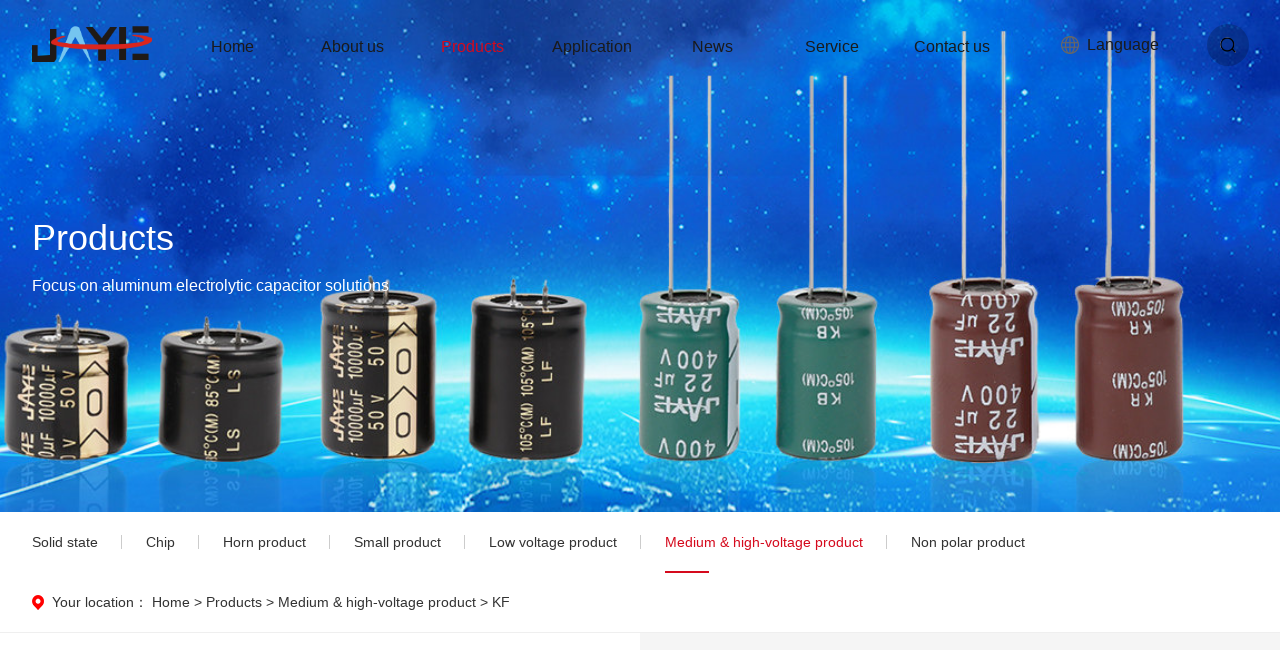

--- FILE ---
content_type: text/html; charset=utf-8
request_url: https://www.jiaye.com.cn/en/medium-high-voltage-products/956072
body_size: 5758
content:
<!DOCTYPE html>
<html>
<head>
<meta http-equiv="Content-Type" content="text/html; charset=UTF-8" />
<meta http-equiv="content-language" content="zh-CN" />
<meta name="viewport" content="width=device-width,initial-scale=1.0,user-scalable=no" />
<meta name="apple-mobile-web-app-capable" content="yes" />
<meta name="apple-mobile-web-app-status-bar-style" content="black" />
<meta name="format-detection" content="telephone=no" />
<title>KF-深圳市嘉业电子有限公司</title>
<meta name="description" content="深圳市嘉业电子有限公司">
<meta name="keywords" content="深圳市嘉业电子有限公司"> 
<meta http-equiv="X-UA-Compatible" content="IE=Edge,chrome=1">
<link rel="stylesheet" href="https://www.jiaye.com.cn/Data/jiaye/template/en/css/reset.css" type="text/css" media="screen" charset="utf-8">
<link rel="stylesheet" href="https://www.jiaye.com.cn/Data/jiaye/template/en/css/style.css?1" type="text/css" media="screen" charset="utf-8">
<link rel="stylesheet" href="https://www.jiaye.com.cn/Data/jiaye/template/en/css/animate.css" type="text/css" media="screen" charset="utf-8">
<script src="https://www.jiaye.com.cn/Data/jiaye/template/en/js/jquery-3.5.1.min.js" type="text/javascript" charset="utf-8"></script>
<script src="https://www.jiaye.com.cn/Data/jiaye/template/en/js/jquery-migrate-1.2.1.js" type="text/javascript" charset="utf-8"></script>
<script src="https://www.jiaye.com.cn/Data/jiaye/template/en/js/jquery.easing.1.3.js" type="text/javascript" charset="utf-8"></script>
<script src="https://www.jiaye.com.cn/Data/jiaye/template/en/js/jquery.transit.js" type="text/javascript" charset="utf-8"></script>
<script src="https://www.jiaye.com.cn/Data/jiaye/template/en/js/html5.min.js" type="text/javascript" charset="utf-8"></script>
<script src="https://www.jiaye.com.cn/Data/jiaye/template/en/js/bocfe.js" type="text/javascript" charset="utf-8"></script>
<script src="https://www.jiaye.com.cn/Data/jiaye/template/en/js/plug.preload.js" type="text/javascript" charset="utf-8"></script>
<script src="https://www.jiaye.com.cn/Data/jiaye/template/en/js/wow.min.js" type="text/javascript" charset="utf-8"></script>
<!--[if lt IE 10]>
	<script type="text/javascript">document.location="updateBrowser.html "</script>
<![endif]-->
<link rel="stylesheet" href="https://www.jiaye.com.cn/Data/jiaye/template/en/css/stylet.css" type="text/css" media="screen" charset="utf-8">

    

 
</head>
<body class="welcome-body">
<div class="welcome-wrap">
<div class="header">
<div class="header-mains w1400 flexBox">
<div class="header-left">
	<a href="https://www.jiaye.com.cn/en/" class="logo" id="home-page"><img src="https://www.jiaye.com.cn/Data/jiaye/template/en/images/logo.png" alt="JIAYE Electronics" class="img100"></a>
	<div class="header-nav">
		<div class="nav-item ">
			<a href="https://www.jiaye.com.cn/en/" title="Home" class="nav-top-a nav-top-a2">Home</a>
		</div>
		<div class="nav-item ">
			<a href="https://www.jiaye.com.cn/en/about" title="About us" class="nav-top-a nav-top-a2">About us</a>
			<div class="nav-hides nav-hides00">
				<div class="w1250 flexBox">
					<div class="nav-hides-left">
						<div class="nav-hides-title">About us</div>
						<div class="flexBox">
							<div class="hides-a-wrap"><a href="https://www.jiaye.com.cn/en/about" title="Company profile" class="hides-a">Company profile</a></div>
							<div class="hides-a-wrap"><a href="https://www.jiaye.com.cn/en/about/culture" title="Company culture" class="hides-a">Company culture</a></div>
							<div class="hides-a-wrap"><a href="https://www.jiaye.com.cn/en/about/honor" title="Honor" class="hides-a">Honor</a></div>
							<div class="hides-a-wrap"><a href="https://www.jiaye.com.cn/en/about/workshop" title="Production workshop" class="hides-a">Production workshop</a></div>
						</div>
					</div>
					<div class="nav-hides-right">
						<img src="/Data/jiaye/upload/image/nav_1.jpg" alt="About us" class="img100">
					</div>
				</div>
			</div>
		</div>
		<div class="nav-item cur">
			<a href="https://www.jiaye.com.cn/en/products" title="Products" class="nav-top-a nav-top-a2">Products</a>
			<div class="nav-hides nav-hides00">
				<div class="w1250 flexBox">
					<div class="nav-hides-left">
						<div class="nav-hides-title">Products</div>
						<div class="flexBox">
							<div class="hides-a-wrap"><a href="https://www.jiaye.com.cn/en/products" title="Solid state" class="hides-a">Solid state</a></div>
							<div class="hides-a-wrap"><a href="https://www.jiaye.com.cn/en/products/chip" title="Chip" class="hides-a">Chip</a></div>
							<div class="hides-a-wrap"><a href="https://www.jiaye.com.cn/en/products/horn-ox-horn" title="Horn product" class="hides-a">Horn product</a></div>
							<div class="hides-a-wrap"><a href="https://www.jiaye.com.cn/en/products/small-product" title="Small product" class="hides-a">Small product</a></div>
							<div class="hides-a-wrap"><a href="https://www.jiaye.com.cn/en/products/low-pressure-product" title="Low voltage product" class="hides-a">Low voltage product</a></div>
							<div class="hides-a-wrap"><a href="https://www.jiaye.com.cn/en/products/medium-high-voltage-products" title="Medium & high-voltage product" class="hides-a">Medium & high-voltage product</a></div>
							<div class="hides-a-wrap"><a href="https://www.jiaye.com.cn/en/products/unexical-product" title="Non polar product" class="hides-a">Non polar product</a></div>
						</div>
					</div>
					<div class="nav-hides-right">
						<img src="/Data/jiaye/upload/image/nav_2.jpg" alt="Products" class="img100">
					</div>
				</div>
			</div>
		</div>
		<div class="nav-item ">
			<a href="https://www.jiaye.com.cn/en/application" title="Application" class="nav-top-a nav-top-a2">Application</a>
		</div>
		<div class="nav-item ">
			<a href="https://www.jiaye.com.cn/en/news" title="News" class="nav-top-a nav-top-a2">News</a>
			<div class="nav-hides nav-hides00">
				<div class="w1250 flexBox">
					<div class="nav-hides-left">
						<div class="nav-hides-title">News</div>
						<div class="flexBox">
							<div class="hides-a-wrap"><a href="https://www.jiaye.com.cn/en/news" title="Company news" class="hides-a">Company news</a></div>
							<div class="hides-a-wrap"><a href="https://www.jiaye.com.cn/en/news/industry-news" title="Industry news" class="hides-a">Industry news</a></div>
						</div>
					</div>
					<div class="nav-hides-right">
						<img src="/Data/jiaye/upload/image/nav_3.jpg" alt="News" class="img100">
					</div>
				</div>
			</div>
		</div>
		<div class="nav-item ">
			<a href="https://www.jiaye.com.cn/en/service" title="Service" class="nav-top-a nav-top-a2">Service</a>
			<div class="nav-hides nav-hides00">
				<div class="w1250 flexBox">
					<div class="nav-hides-left">
						<div class="nav-hides-title">Service</div>
						<div class="flexBox">
							<div class="hides-a-wrap"><a href="https://www.jiaye.com.cn/en/service" title="After-sales service" class="hides-a">After-sales service</a></div>
							<div class="hides-a-wrap"><a href="https://www.jiaye.com.cn/en/service/faq" title="FAQ" class="hides-a">FAQ</a></div>
							<div class="hides-a-wrap"><a href="https://www.jiaye.com.cn/en/service/partner" title="Partners" class="hides-a">Partners</a></div>
						</div>
					</div>
					<div class="nav-hides-right">
						<img src="/Data/jiaye/upload/image/nav_4.jpg" alt="Service" class="img100">
					</div>
				</div>
			</div>
		</div>
		<div class="nav-item ">
			<a href="https://www.jiaye.com.cn/en/contact" title="Contact us" class="nav-top-a nav-top-a2">Contact us</a>
		</div>
		<form action="https://www.jiaye.com.cn/en/products" method="get" class="m-search-box">
			<input type="submit" value="" class="m-submit">
			<input type="text" placeHolder="Please input product" class="m-ser-input" name="keyword">
		</form>
	</div>
</div>
<div class="header-right">
	<div class="right-a-wrap2">Language
		<div class="buy-hides">
			<a href="/" class="buy-a0">
				<span class="buy-ico1">
					<img src="https://www.jiaye.com.cn/Data/jiaye/template/en/images/cn.jpg" alt="" class="img100 ico-black">
					<img src="https://www.jiaye.com.cn/Data/jiaye/template/en/images/cn.jpg" alt="" class="img100 ico-red">
				</span>
				<span class="buy-txt">Chinese</span>
			</a>
			<a href="/en/" class="buy-a0" >
				<span class="buy-ico1">
					<img src="https://www.jiaye.com.cn/Data/jiaye/template/en/images/en.jpg" alt="" class="img100">
					<img src="https://www.jiaye.com.cn/Data/jiaye/template/en/images/en.jpg" alt="" class="img100">
				</span>
				<span class="buy-txt">English</span>
			</a>								
		</div>
	</div>
					
	<span class="show-search-btn"></span>
	<div class="m-nav-btn">
		<span class="line line1"></span>
		<span class="line line2"></span>
		<span class="line line3"></span>
	</div>
</div>
</div>
</div>
<div class="header-search-wrap">
<form action="https://www.jiaye.com.cn/en/products" method="get" class="search-box f-cb">
<input type="submit" value="" class="submit">
<input type="text" placeHolder="Please input product" class="ser-input" name="txtProductName">
</form>
<span class="search-close"></span>
</div>
<link rel="stylesheet" href="https://www.jiaye.com.cn/Data/jiaye/template/en/css/swiper.min.css" type="text/css" media="screen" charset="utf-8">
<script src="https://www.jiaye.com.cn/Data/jiaye/template/en/js/swiper.min.js" type="text/javascript" charset="utf-8"></script>
<script>
$(function(){
$('.buy-a0').eq(0).attr('id','online-shop');
$('.buy-a0').eq(1).attr('id','online-shop');
$(".header .m-nav-btn").on('click', function() {
	var _this = $(this);
	if(_this.hasClass('cur')) {
		_this.removeClass('cur');
		$(".header").find('.header-nav').removeClass('cur');
	}else {
		_this.addClass('cur');
		$(".header").find('.header-nav').addClass('cur');
	}
});
pcHover();
$(window).resize(function(){
	pcHover();
});
$('.show-search-btn').click(function(){
	$('.header-search-wrap').addClass('show1');
	$('.header-mains').addClass('hide1');
	$('.header').addClass('bgf3');
});
$('.search-close').click(function(){
	$('.header').removeClass('bgf3');
	$('.header-search-wrap').removeClass('show1');
	$('.header-mains').removeClass('hide1');
});
})
var _hrefs = [
'https://www.jiaye.com.cn/en/',
'https://www.jiaye.com.cn/en/about',
'https://www.jiaye.com.cn/en/products',	
'https://www.jiaye.com.cn/en/application',
'https://www.jiaye.com.cn/en/news',
'https://www.jiaye.com.cn/en/service',
'https://www.jiaye.com.cn/en/contact',
];
// 	var _hrefs = [
// 'welcome.html',
// 'products.html',
// 'products2.html',
// 'join/recruits.html',
// 'about.html',
// 'service.html',
// 	// 'join.html'
// 	// ];

function pcHover() {
var _width = $(window).width() + 17;
if(_width > 1270) {
	$('.right-a-wrap2').hover(function(){
		$(this).find('.buy-hides').stop().show();
	},function(){
		$(this).find('.buy-hides').stop().hide();
	})
	$('.header-nav .nav-item').each(function(){
		var _this = $(this);
		var _i = _this.index();
		_this.find('.nav-top-a').attr('href',_hrefs[_i]);
		_this.hover(function(){
			_this.find('.nav-hides00').addClass('cur');
			_this.find('.nav-hides00').stop().fadeIn(500).parents('.nav-item').siblings().find('.nav-hides00').stop().fadeOut(1000);
		},function(){
			_this.find('.nav-hides00').removeClass('cur');
			_this.find('.nav-hides00').stop().fadeOut(10);
		})
	});
	
	$('.header-nav .nav-item1').hover(function(){
		$(this).addClass('cur2').siblings('.nav-item').removeClass('cur2');
		var selectsBanner1 = new Swiper('.selects-lists1 .selects-banner', {
			navigation: {
				nextEl: '.selects-lists1 .next',
				prevEl: '.selects-lists1 .prev',
			},
			autoplay:false,
			speed:800,
			loop: false,
			spaceBetween: 30,
			slidesPerView: 4,
			slideToClickedSlide:false,
			breakpoints: {
				1430: {
					spaceBetween: 15,
				}
			}
		});
		var selectsBanner2 = new Swiper('.selects-lists2 .selects-banner', {
			navigation: {
				nextEl: '.selects-lists2 .next',
				prevEl: '.selects-lists2 .prev',
			},
			autoplay:false,
			speed:800,
			loop: false,
			spaceBetween: 30,
			slidesPerView: 4,
			slideToClickedSlide:false,
			breakpoints: {
				1430: {
					spaceBetween: 15,
				}
			}
		});
	},function(){
		$(this).removeClass('cur2');
		return;
	})
	$('.header-nav .nav-item2').hover(function(){
		$(this).addClass('cur2').siblings('.nav-item').removeClass('cur2');
		var selectsBanner3 = new Swiper('.selects-lists3 .selects-banner', {
			navigation: {
				nextEl: '.selects-lists3 .next',
				prevEl: '.selects-lists3 .prev',
			},
			autoplay:false,
			speed:800,
			loop: false,
			spaceBetween: 30,
			slidesPerView: 4,
			slideToClickedSlide:false,
			breakpoints: {
				1430: {
					spaceBetween: 15,
				}
			}
		});
		var selectsBanner4 = new Swiper('.selects-lists4 .selects-banner', {
			navigation: {
				nextEl: '.selects-lists4 .next',
				prevEl: '.selects-lists4 .prev',
			},
			autoplay:false,
			speed:800,
			loop: false,
			spaceBetween: 30,
			slidesPerView: 4,
			slideToClickedSlide:false,
			breakpoints: {
				1430: {
					spaceBetween: 15,
				}
			}
		});
	},function(){
		$(this).removeClass('cur2');
		return;
	});
}else {
	$('.right-a-wrap2').click(function(){
		$(this).find('.buy-hides').stop().slideToggle();
	})
	$('.header-nav .nav-item').each(function(){
		var _this = $(this);
		_this.find('.nav-top-a2').attr('href','javascript:;');
		_this.click(function(){
			if(_this.hasClass('cur')) {
				_this.removeClass('cur');
				_this.find('.nav-hides00').stop().slideUp();
			}else {
				_this.find('.nav-hides00').addClass('cur');
				_this.addClass('cur').siblings().removeClass('cur');
				_this.find('.nav-hides00').stop().slideDown().parents('.nav-item').siblings().find('.nav-hides00').stop().slideUp();
			}
		})
	});
	$('.header-nav .nav-itemm').find('.nav-top-a2').attr('href','application.html');
	$('.header-nav .nav-itemf').find('.nav-top-a2').attr('href','contact.html');
}
}
</script>

<div class="inner-banner">
<div class="innerBan-bg bgImg" data-src="/Data/jiaye/upload/image/pic_02.jpg" alt="Medium &amp; high-voltage product"/>
    <img src="/Data/jiaye/upload/image/pic_02.jpg" alt="Products" class="img100 m-banner-img">
    <div class="w1400 flexBox">
        <div class="banner-titles">
            <div class="ban-h4 js-m2">Products</div>
            <div class="ban-h5 js-m2"><p>Focus on aluminum electrolytic capacitor solutions</p></div>
        </div>
    </div>
</div> 
</div>
<div class="inner-nav2">
<div class="w1400 flexBox">
    <div class="inner-nav-left">
        <a href="https://www.jiaye.com.cn/en/products" title="Solid state" class="nav-left-a ">Solid state</a>
        <a href="https://www.jiaye.com.cn/en/products/chip" title="Chip" class="nav-left-a ">Chip</a>
        <a href="https://www.jiaye.com.cn/en/products/horn-ox-horn" title="Horn product" class="nav-left-a ">Horn product</a>
        <a href="https://www.jiaye.com.cn/en/products/small-product" title="Small product" class="nav-left-a ">Small product</a>
        <a href="https://www.jiaye.com.cn/en/products/low-pressure-product" title="Low voltage product" class="nav-left-a ">Low voltage product</a>
        <a href="https://www.jiaye.com.cn/en/products/medium-high-voltage-products" title="Medium & high-voltage product" class="nav-left-a cur">Medium & high-voltage product</a>
        <a href="https://www.jiaye.com.cn/en/products/unexical-product" title="Non polar product" class="nav-left-a ">Non polar product</a>
    </div>
    <div class="inner-nav-right">
        <span class="bread-s0">Your location：</span>
       <a href="https://www.jiaye.com.cn/en/" class="bread-a bread-a1">Home</a>
        ><a class="bread-a bread-a1" href="https://www.jiaye.com.cn/en/products" title="Products">Products</a>
        ><a class="bread-a bread-a1" href="https://www.jiaye.com.cn/en/products/medium-high-voltage-products" title="Medium & high-voltage product">Medium & high-voltage product</a>
><span  class="bread-a bread-a1">KF</span>
    </div>
</div>
</div>
<div class="proInfo-top">
<div class="w1400 flexBox">
<div class="proInfo-left wow fadeInLeft animated" style="visibility: visible; animation-name: fadeInLeft;">
    <div class="left-mains">
        <div class="show-imgs"><img src="/Data/jiaye/upload/image/pic/中高压产品/KF.jpg" alt="KF" class="img100"></div>
        <div class="show-list-imgs">
            <div class="proInfo-banner swiper-container-horizontal">
                <div class="swiper-wrapper">
                                                 
                </div>
            </div>
        </div>
    </div>
</div>
<div class="proInfo-right wow fadeInLeft animated" style="visibility: visible; animation-name: fadeInLeft;">
    <div class="right-mains">
        <div class="right-top">
            <div class="proInfo-h5">KF</div>
        </div>
        <div class="right-middle">
            <!--<div class="sizes-wrap flexBox">
                <div class="sizes-left">产品型号：</div>
                <div class="sizes-right">
                     <span class="size-item">5号</span><span class="size-item">7号</span>
                </div>
            </div> -->
            <div class="application-wrap flexBox">
                <div class="application-left">Introduction: </div>
                <div class="application-right">
                    
				</div>
            </div>
        </div>
        <div class="right-bot">
            <a href="https://www.jiaye.com.cn/en/contact" class="proInfo-buy" target="black;"><span class="buy-s0">Consultation</span></a>
        </div>
    </div>
</div>
</div>
</div>
<div class="proInfo-middle wow fadeInLeft animated" style="visibility: visible; animation-name: fadeInLeft;">
<div class="middle-ajax-control1 flexBox w1400" style="margin-bottom: 30px;">
<span class="ajax-s0 cur" data-id="81" data-status="0">Product parameters</span>
</div>  

<div class="ajax-mains w1400">
<div class="pc-info">
<div>
    <img src="/Data/jiaye/upload/image/pic/中高压产品/KF_1.jpg" style=""/><img src="/Data/jiaye/upload/image/pic/中高压产品/KF_2.jpg" style=""/>
</div>
</div>

</div>
<div class="return-wrap wow fadeInUp animated" style="visibility: visible; animation-name: fadeInUp;">
<a href="javascript:history.back()" class="proInfo-buy"><span class="buy-s0">Back</span></a>
</div>
</div>


   <div class="footer bg27">
	<div class="w1400 wow fadeInUp" data-wow-offset="0">
		<div class="footer-top flexBox">
			<div class="top-nav-wrap">
			<div class="top-nav">
					<a href="javascript:;" class="top-nav-a1">About us</a>
					<div class="footer-sub-hides">
						<a href="https://www.jiaye.com.cn/en/about" title="Company profile" class="top-nav-a2">Company profile</a>
						<a href="https://www.jiaye.com.cn/en/about/culture" title="Company culture" class="top-nav-a2">Company culture</a>
						<a href="https://www.jiaye.com.cn/en/about/honor" title="Honor" class="top-nav-a2">Honor</a>
						<a href="https://www.jiaye.com.cn/en/about/workshop" title="Production workshop" class="top-nav-a2">Production workshop</a>
					</div>
			</div>
			<div class="top-nav">
					<a href="javascript:;" class="top-nav-a1">Products</a>
					<div class="footer-sub-hides">
						<a href="https://www.jiaye.com.cn/en/products" title="Solid state" class="top-nav-a2">Solid state</a>
						<a href="https://www.jiaye.com.cn/en/products/chip" title="Chip" class="top-nav-a2">Chip</a>
						<a href="https://www.jiaye.com.cn/en/products/horn-ox-horn" title="Horn product" class="top-nav-a2">Horn product</a>
						<a href="https://www.jiaye.com.cn/en/products/small-product" title="Small product" class="top-nav-a2">Small product</a>
						<a href="https://www.jiaye.com.cn/en/products/low-pressure-product" title="Low voltage product" class="top-nav-a2">Low voltage product</a>
						<a href="https://www.jiaye.com.cn/en/products/medium-high-voltage-products" title="Medium & high-voltage product" class="top-nav-a2">Medium & high-voltage product</a>
						<a href="https://www.jiaye.com.cn/en/products/unexical-product" title="Non polar product" class="top-nav-a2">Non polar product</a>
					</div>
			</div>
			<div class="top-nav">
					<a href="javascript:;" class="top-nav-a1">News</a>
					<div class="footer-sub-hides">
						<a href="https://www.jiaye.com.cn/en/news" title="Company news" class="top-nav-a2">Company news</a>
						<a href="https://www.jiaye.com.cn/en/news/industry-news" title="Industry news" class="top-nav-a2">Industry news</a>
					</div>
			</div>
			<div class="top-nav">
					<a href="javascript:;" class="top-nav-a1">Service</a>
					<div class="footer-sub-hides">
						<a href="https://www.jiaye.com.cn/en/service" title="After-sales service" class="top-nav-a2">After-sales service</a>
						<a href="https://www.jiaye.com.cn/en/service/faq" title="FAQ" class="top-nav-a2">FAQ</a>
						<a href="https://www.jiaye.com.cn/en/service/partner" title="Partners" class="top-nav-a2">Partners</a>
					</div>
			</div>
			</div>
			<div class="top-right">
				<div class="tele-h5">Contact us</div>
				<div class="tele-num">
				    <p>
    <strong>Shenzhen Jiaye Electronics Co., Ltd.</strong>
</p>
<p>
    Phone: 86-755-29619739
</p>
<p>
    E-mail: sales@jiaye.com.cn
</p>
<p>
    Address: 2-3 Floor, Building D, Hongwei Industrial Park, Liuxian, 70 District, Shenzhen, Shenzhen
</p>
				</div>
			</div>
		<div class="footer-bot flexBox">
			<div class="footer-bot-dl">
				<p>
    Copyright © 2022 Shenzhen Jiaye Electronics Co., Ltd. All rights reserved Address: 2-3 Floor, Building D, Liuxian, Liuxian Road, Baoan 70 District, Shenzhen&nbsp;
</p>
			</div>
			
		</div>
	</div>
</div>
<script src="https://www.jiaye.com.cn/Data/jiaye/template/en/js/main.js" type="text/javascript" charset="utf-8"></script>
<script>
	$(function(){
	var modal_fot = $('.fot-alert'),
	close_fot = $('.fot-alert .md-close,.fot-overlay');
	close_fot.click(function(){
		modal_fot.removeClass('md-show');
	})
	$(".fot-fxbutton").on('click',function() {
	   $(".fot-alert .img .img1").attr("src",$(this).attr("data-img"));
	   setTimeout(function(){
	   		modal_fot.addClass('md-show');
	   },200)
	});
		$('.footer-top .ewm-items').mouseenter(function(){
	        $(this).find('.ewm-hides').stop().fadeIn().parent().siblings().find('.ewm-hides').stop().fadeOut();
	    });
	    $('.footer-top .ewm-items').mouseleave(function(){
	        $(this).find('.ewm-hides').stop().fadeOut();
	    });
	    $('.right-a-wrap3').hover(function(){
			$(this).find('.buy-hides').stop().slideDown();
		},function(){
			$(this).find('.buy-hides').stop().slideUp();
		})
		footerNav();
	})
	function footerNav() {
		var _width = $(window).width();
		if(_width < 768) {
			$('.footer .top-nav').each(function(){
				var _this = $(this);
				_this.click(function(){
					if(_this.hasClass('cur')) {
						_this.removeClass('cur');
						_this.find('.footer-sub-hides').stop().slideUp();
					}else {
						_this.addClass('cur').siblings().removeClass('cur');
						_this.find('.footer-sub-hides').stop().slideDown().parents().siblings().find('.footer-sub-hides').stop().slideUp();
						_this.find('.footer-sub-hides').addClass('cur');
					}
				})
			});
		}
	}
</script>
</div>

    

    

</body>
</html>

--- FILE ---
content_type: text/css
request_url: https://www.jiaye.com.cn/Data/jiaye/template/en/css/style.css?1
body_size: 46957
content:
G@charset "UTF-8";
@font-face {
  font-family: 'didot';
  src: url("fonts/DIDOT-HTF-B64-BOLD_0.eot");
  src: url("fonts/DIDOT-HTF-B64-BOLD_0.eot") format("embedded-opentype"), url("fonts/DIDOT-HTF-B64-BOLD_0.woff2") format("woff2"), url("fonts/DIDOT-HTF-B64-BOLD_0.woff") format("woff"), url("fonts/DIDOT-HTF-B64-BOLD_0.ttf") format("truetype"), url("fonts/DIDOT-HTF-B64-BOLD_0.svg#DIDOT-HTF-B64-BOLD_0") format("svg"); }
@font-face {
  font-family: 'bebas';
  src: url("fonts/BEBAS__.eot");
  src: url("fonts/BEBAS__.eot") format("embedded-opentype"), url("fonts/BEBAS__.woff2") format("woff2"), url("fonts/BEBAS__.woff") format("woff"), url("fonts/BEBAS__.ttf") format("truetype"), url("fonts/BEBAS__.svg#BEBAS__") format("svg"); }
@font-face {
  font-family: 'bebasNeue';
  src: url("fonts/BebasNeue Regular.eot");
  src: url("fonts/BebasNeue Regular.eot") format("embedded-opentype"), url("fonts/BebasNeue Regular.woff2") format("woff2"), url("fonts/BebasNeue Regular.woff") format("woff"), url("fonts/BebasNeue Regular.ttf") format("truetype"), url("fonts/BebasNeue Regular.svg#BebasNeue Regular") format("svg"); }
@font-face {
  font-family: 'century';
  src: url("fonts/century.eot");
  src: url("fonts/century.eot") format("embedded-opentype"), url("fonts/century.woff2") format("woff2"), url("fonts/century.woff") format("woff"), url("fonts/century.ttf") format("truetype"), url("fonts/century.svg#century") format("svg"); }
.didot {
  font-family: "didot"; }

.bebas {
  font-family: "bebas"; }

/*网站单位设置*/
@media (max-width: 767px) {
  html {
    font-size: 26px !important; } }
@media (max-width: 479px) {
  html {
    font-size: 24px !important; } }
@media (max-width: 320px) {
  html {
    font-size: 20px !important; } }
@media (min-width: 768px) {
  html {
    font-size: 28px !important; } }
@media (min-width: 1200px) {
  html {
    font-size: 30px !important; } }
@media (min-width: 1440px) {
  html {
    font-size: 34px !important; } }
@media (min-width: 1680px) {
  html {
    font-size: 40px !important; } }
div, ul, li, span, a {
  box-sizing: border-box; }
.por {
  position: relative; }

.poa {
  position: absolute; }

.w92 {
  width: 92%;
  margin-left: auto;
  margin-right: auto; }

.Arial {
  font-family: "Arial"; }

.toUpp {
  text-transform: uppercase; }

.bgff {
  background: #fff; }
.recru_new{
  background:white;
}
.new_img_add{
  width:100%;
}
.new_img_add.pho-show{
  display:none
}
.new_img_add img{
  width:100%;
  height:auto;
}
.re_botton{
  display:inline-block;
  width:114px;
  height:36px;
  line-height:36px;
  background: #d50a1d;
  text-align: center;
  color:white!important;
  margin-top:.2rem;
  cursor:pointer;
}
.re_second{
  display:none;
}
.re_second div:nth-of-type(1){
  font-size: 14px;
  color: #666;
}
.recruits-list2 .request-item .request-dt p{
    font-size: 14px;
    color: #666;
}
.nowrap {
  text-overflow: ellipsis;
  overflow: hidden;
  white-space: nowrap; }
.omit {
  overflow: hidden;
  text-overflow: ellipsis;
  display: -webkit-box;
  -webkit-line-clamp: 1;
  -webkit-box-orient: vertical; }
.toTop {
  display: none;
  position: fixed;
  z-index: 5;
  bottom: 30px;
  right: 30px;
  width: 50px;
  height: 50px;
  cursor: pointer;
  background: #d50a1d url(../images/toTop.png) no-repeat center;
  transition: all .3s linear;
  background-size: 26px !important;
  border-radius: 50%; }
  .toTop:hover {
    transform: translateY(-6px); }

.omit1 {
  overflow: hidden;
  text-overflow: ellipsis;
  display: -webkit-box;
  -webkit-line-clamp: 1;
  -webkit-box-orient: vertical; }

.omit2 {
  overflow: hidden;
  text-overflow: ellipsis;
  display: -webkit-box;
  -webkit-line-clamp: 2;
  -webkit-box-orient: vertical; }

.omit3 {
  overflow: hidden;
  text-overflow: ellipsis;
  display: -webkit-box;
  -webkit-line-clamp: 3;
  -webkit-box-orient: vertical; }

.omit4 {
  overflow: hidden;
  text-overflow: ellipsis;
  display: -webkit-box;
  -webkit-line-clamp: 4;
  -webkit-box-orient: vertical; }

.omit5 {
  overflow: hidden;
  text-overflow: ellipsis;
  display: -webkit-box;
  -webkit-line-clamp: 5;
  -webkit-box-orient: vertical; }

.omit6 {
  overflow: hidden;
  text-overflow: ellipsis;
  display: -webkit-box;
  -webkit-line-clamp: 2;
  -webkit-box-orient: vertical; }

.omit7 {
  overflow: hidden;
  text-overflow: ellipsis;
  display: -webkit-box;
  -webkit-line-clamp: 3;
  -webkit-box-orient: vertical; }

.omit8 {
  overflow: hidden;
  text-overflow: ellipsis;
  display: -webkit-box;
  -webkit-line-clamp: 4;
  -webkit-box-orient: vertical; }

.omit9 {
  overflow: hidden;
  text-overflow: ellipsis;
  display: -webkit-box;
  -webkit-line-clamp: 5;
  -webkit-box-orient: vertical; }

.nowrap {
  overflow: hidden;
  white-space: nowrap;
  text-overflow: ellipsis; }

.opa7 {
  opacity: .7;
  filter: alpha(opacity=70); }

.ovh {
  overflow: hidden; }

.ovs {
  overflow: visible; }

.img100 {
  display: block;
  width: 100%; }

.table {
  display: table;
  width: 100%;
  height: 100%; }

.table-cell {
  display: table-cell;
  vertical-align: middle; }

.flexBox {
  display: -webkit-box;
  display: -webkit-flex;
  display: -ms-flexbox;
  display: flex;
  flex-wrap: wrap;
  justify-content: space-between; }

.can-hover .img-wrap {
  overflow: hidden; }
  .can-hover .img-wrap .img100 {
    transition: all 1.5s ease; }
.can-hover:hover .img-wrap .img100 {
  transform: scale3D(1.1, 1.1, 1.1); }

.bgImg {
  background-size: cover !important;
  background-repeat: no-repeat !important;
  background-position: center !important; }

.bgImgf5 {
  background: url(../images/bgf5.jpg) no-repeat center bottom;
  background-size: cover !important; }

.bg27 {
  background: #272727; }

.bgf5 {
  background: #f5f5f5; }

.bgf6 {
  background: #f6f6f6; }

.bgf0 {
  background: #f0f0f0; }

.poa50 {
  position: absolute;
  left: 50%;
  top: 50%; }

.poa100 {
  position: absolute;
  left: 0;
  top: 0;
  width: 100%;
  height: 100%; }

.sha10 {
  box-shadow: 0 0 10px rgba(0, 0, 0, 0.1); }

.header-nav, .search-btn {
  transition: all 0.5s; }

.hide1 {
  -webkit-transform: scale(0);
  -ms-transform: scale(0);
  transform: scale(0);
  opacity: 0; }

.show1 {
  z-index: 3;
  -webkit-transform: scale(1);
  -ms-transform: scale(1);
  transform: scale(1);
  opacity: 1; }

.w1400 {
  width: 1400px; }

.w980 {
  width: 980px; }

.w1100 {
  width: 1100px; }

.w1250 {
  width: 1250px; }

.w1140 {
  width: 1140px; }

.w1400, .w1250, .w1140, .w1100, .w980 {
  margin-left: auto;
  margin-right: auto; }

.header {
  overflow: visible;
  position: fixed;
  z-index: 7;
  left: 0;
  top: 0;
  width: 100%; z-index: 999;
  transition-duration: .5s; }
  .header .logo {
    padding-top: 6px;
    flex: 0 0 120px;
    display: inline-block; }
  .header .m-nav-btn {
    display: none;
    position: absolute;
    flex: 0 0 22px;
    height: 14px;
    cursor: pointer;
    right: 0;
    top: 50%;
    margin-top: -7px; }
    .header .m-nav-btn.cur .line1 {
      transform: rotate(40deg); }
    .header .m-nav-btn.cur .line2 {
      display: none; }
    .header .m-nav-btn.cur .line3 {
      transform: rotate(-40deg); }
    .header .m-nav-btn .line {
      position: absolute;
      display: block;
      width: 100%;
      height: 2px;
      background-color: #000;
      left: 0;
      transition: all .5s ease;
      margin: 0; }
    .header .m-nav-btn .line1 {
      top: 0;
      -webkit-transform-origin: left top 0;
      -ms-transform-origin: left top 0;
      transform-origin: left top 0; }
    .header .m-nav-btn .line2 {
      top: 7px; }
    .header .m-nav-btn .line3 {
      top: 100%;
      -webkit-transform-origin: left bottom 0;
      -ms-transform-origin: left bottom 0;
      transform-origin: left bottom 0; }
  .header .header-left {
    flex: 0 0 auto;
    display: inline-flex; }
  .header .header-right {
    flex: 0 0 187px;
    display: inline-flex;
    justify-content: space-around; }
  .header .header-mains {
    height: 90px;
    align-items: center;
    transition: all 0.5s; }
  .header .right-a-wrap {
    flex: 0 0 88px;
    display: inline-flex;
    justify-content: space-around; }
  .header .right-a {
    position: relative;
    flex: 0 0 20px;
    height: 42px;
    transition-duration: .3s; }
    .header .right-a:after {
      position: absolute;
      right: -24px;
      top: 50%;
      margin-top: -8px;
      display: inline-block;
      content: "";
      height: 16px;
      width: 1px; }
  .header .tmall-a {
    margin-right: 48px;
    background: url(../images/tmallf.png) no-repeat left center; }
    .header .tmall-a:after {
      background: rgba(255, 255, 255, 0.2); }
  .header .cart-a {
    background: url(../images/cartf.png) no-repeat left center; }
  .header .show-search-btn {
    flex: 0 0 42px;
    cursor: pointer;
    height: 42px;
    border-radius: 50%;
    margin-left: 26px;
    transition-duration: .3s;
    background: rgba(0, 0, 0, 0.2) url(../images/seron.png) no-repeat center; }
  .header.bgf,.header.bgf2 {
    background: #fff;
    border-bottom: 1px solid #d5d5d5;
  }
  .welcome-body .header.bgf {
    border-bottom: none;
    background: none;
  }
  .welcome-body .header:hover,.welcome-body .header.bgf2 {
    background: #fff;
    border-bottom: 1px solid #d5d5d5;
  }
  .header.bgf .tmall-a, .header:hover .tmall-a {
    background: url(../images/tmall.png) no-repeat left center; }
    .header.bgf .tmall-a:after, .header:hover .tmall-a:after {
      background: rgba(0, 0, 0, 0.2); }
    .header.bgf .tmall-a:hover, .header:hover .tmall-a:hover {
      background: url(../images/tmallr.png) no-repeat left center; }
  .header.bgf .cart-a, .header:hover .cart-a {
    background: url(../images/cart.png) no-repeat left center; }
    .header.bgf .cart-a:hover, .header:hover .cart-a:hover {
      background: url(../images/cartr.png) no-repeat left center; }
  .header.bgf .show-search-btn, .header:hover .show-search-btn {
    background: rgba(0, 0, 0, 0.2) url(../images/ser1.png) no-repeat center; }
    .header.bgf .show-search-btn:hover, .header:hover .show-search-btn:hover {
      background: #d50a1d url(../images/seron.png) no-repeat center; }
  .header.bgf .header-nav .nav-top-a, .header:hover .header-nav .nav-top-a {
    color: #1a1a1a; }
    .header.bgf .header-nav .nav-top-a:hover, .header:hover .header-nav .nav-top-a:hover {
      color: #d50a1d; }

      .header.bgf2, .header:hover {
  background: #fff; }
  .header.bgf2 .tmall-a, .header:hover .tmall-a {
    background: url(../images/tmall.png) no-repeat left center; }
    .header.bgf2 .tmall-a:after, .header:hover .tmall-a:after {
      background: rgba(0, 0, 0, 0.2); }
    .header.bgf2 .tmall-a:hover, .header:hover .tmall-a:hover {
      background: url(../images/tmallr.png) no-repeat left center; }
  .header.bgf2 .cart-a, .header:hover .cart-a {
    background: url(../images/cart.png) no-repeat left center; }
    .header.bgf2 .cart-a:hover, .header:hover .cart-a:hover {
      background: url(../images/cartr.png) no-repeat left center; }
  .header.bgf2 .show-search-btn, .header:hover .show-search-btn {
    background: rgba(0, 0, 0, 0.2) url(../images/ser1.png) no-repeat center; }
    .header.bgf2 .show-search-btn:hover, .header:hover .show-search-btn:hover {
      background: #d50a1d url(../images/seron.png) no-repeat center; }
  .header.bgf2 .header-nav .nav-top-a, .header:hover .header-nav .nav-top-a {
    color: #1a1a1a; }
    .header.bgf2 .header-nav .nav-top-a:hover, .header:hover .header-nav .nav-top-a:hover {
      color: #d50a1d; }


.header-nav {
  flex: 0 0 auto;
  display: inline-flex;
  margin-left: 64px; }
  .header-nav .nav-hides-title {
    font-size: 22px;
    line-height: 1.5;
    color: #333;
    padding-bottom: 36px;
    padding-top: 26px; }
  .header-nav .nav-item {
    flex: 0 0 130px;
    max-height: 90px; }
    .header-nav .nav-item:hover .nav-top-a, .header-nav .nav-item.cur .nav-top-a,.header-nav .nav-item.cur2 .nav-top-a {
      color: #d50a1d; }
  .header-nav .hides-a-wrap {
    flex: 0 0 33.333%; }
  .header-nav .nav-hides-left {
    flex: 0 0 52%; }
  .header-nav .nav-top-a {
    display: block;
    text-align: center;
    font-size: 16px;
    line-height: 40px;
    padding: 27px 0;
    color: #fff;
    transition-duration: .3s; }
  .header-nav .nav-hides-right {
    flex: 0 0 35%;
    overflow: hidden; }
    .header-nav .nav-hides-right:hover .img100 {
      transform: scale(1.1); }
  .header-nav .hides-a {
    display: block;
    font-size: 14px;
    line-height: 36px;
    color: #666;
    transition-duration: .3s; }
    .header-nav .hides-a:hover {
      color: #d50a1d;
      transform: translateX(6px); }
      .header-nav .hides-a:hover:before {
        background: #d50a1d; }
    .header-nav .hides-a:before {
      content: "";
      display: inline-block;
      vertical-align: top;
      margin-right: 6px;
      width: 4px;
      height: 4px;
      background: #000;
      position: relative;
      top: 16px; }
  .header-nav .img100 {
    transition-duration: .5s; }
  .header-nav .nav-hides {
    z-index: 7;
    padding: 46px 0;
    position: absolute;
    left: 0;
    top: 100%;
    display: none;
    background: #f5f5f5; }
    .header-nav .nav-hides .w1170 {
      opacity: 0;
      transform: transateY(40px);
      transition-duration: 1s; }
    .header-nav .nav-hides.cur .w1170 {
      opacity: 1;
      transform: transateY(0); }

.header-search-wrap {
  position: fixed;
  z-index: 4;
  left: 50%;
  top: 25px;
  -webkit-transform: scale(0);
  -ms-transform: scale(0);
  transform: scale(0);
  opacity: 0;
  width: 600px;
  height: 40px;
  margin-left: -300px;
  border: 1px solid rgba(0, 0, 0, 0.2);
  color: #666;
  line-height: 40px;
  transition: all 0.5s;
  background: #fff; }
  .header-search-wrap .submit {
    position: absolute;
    top: 0;
    left: 0;
    z-index: 5;
    width: 36px;
    height: 40px;
    background: url(../images/ser1.png) no-repeat center;
    background-size: 20px;
    border: none;
    z-index: 3;
    box-sizing: border-box; }
  .header-search-wrap .ser-input {
    width: 100%;
    height: 40px;
    position: relative;
    border: none;
    background: none;
    box-sizing: border-box;
    padding-left: 40px; }
  .header-search-wrap .search-close {
    position: absolute;
    display: block;
    right: -60px;
    top: 50%;
    margin-top: -20px;
    width: 40px;
    height: 40px;
    background: url(../images/close2.png) no-repeat center;
    background-size: 30px;
    cursor: pointer;
    transition-duration: .5s; }
    .header-search-wrap .search-close:hover {
      transform: rotate(90deg); }

.toUpp {
  text-transform: uppercase; }

.hd01 {
  z-index: 3;
  width: 100%;
  text-align: center;
  margin-top: 28px; }
  .hd01.poa {
    position: absolute;
    left: 0;
    bottom: 35px !important; }
  .hd01.opa5 .swiper-pagination-bullet:before {
    background: rgba(255, 255, 255, 0.5); }
  .hd01.opa5 .swiper-pagination-bullet.swiper-pagination-bullet-active {
    border-color: rgba(255, 255, 255, 0.4); }
    .hd01.opa5 .swiper-pagination-bullet.swiper-pagination-bullet-active:before {
      background: #fff; }
  .hd01 .swiper-pagination-bullet {
    width: 20px;
    height: 20px;
    display: inline-block;
    margin: 0 7px !important;
    position: relative;
    transition-duration: .5s;
    cursor: pointer;
    background: none;
    opacity: 1;
    border: 1px solid transparent; }
    .hd01 .swiper-pagination-bullet:before {
      position: absolute;
      display: block;
      left: 50%;
      top: 50%;
      content: "";
      width: 8px;
      height: 8px;
      margin-left: -4px;
      margin-top: -4px;
      border-radius: 50%;
      transition-duration: .5s;
      background: #aaa; }
    .hd01 .swiper-pagination-bullet.swiper-pagination-bullet-active {
      border-color: #d50a1d; }
      .hd01 .swiper-pagination-bullet.swiper-pagination-bullet-active:before {
        background: #d50a1d; }

.footer-top .top-nav-wrap {
  flex: 0 0 auto;
  display: inline-flex; }
.footer-top .top-right {
  flex: 0 0 345px; }
.footer-top .top-nav {
  flex: 0 0 auto;
  margin-right: 3rem;
  line-height: 24px; }
.footer-top .top-nav-a1 {
  display: block;
  font-size: 16px;
  margin-bottom: 12px;
  color: #fff; }
.footer-top .top-nav-a2 {
  display: block;
  font-size: 14px;
  margin-bottom: 12px; }
.footer-top .tele-h5 {font-size: 18px; color: #fff; padding-bottom: 20px;}
.footer-top .ewm-btns {
  justify-content: flex-end; }
.footer-top .tele-num {
  font-size: 14px;
  line-height: 32px;
  margin-bottom: 1.1rem; }
.footer-top .ewm-top {
  flex: 0 0 40px;
  border-radius: 50%;
  height: 40px;
  background-size: 28px !important;
  /*border: 1px solid #343434;*/
  transition-duration: .5s; }
.footer-top .ewm-items {
  position: relative;
  flex: 0 0 40px;
  height: 40px;
  overflow: visible;
  cursor: pointer; }
  .footer-top .ewm-items:first-child {
    margin-right: 14px; }
    .footer-top .sina-a {
      background: url(../images/sinar.png) no-repeat center; }
    /*.footer-top .ewm-items:first-child:hover .ewm-top {
      background: #d50a1d url(../images/sinar.png) no-repeat center; }*/
  .footer-top .ewm-items2 .ewm-top {
    background: url(../images/wechatr.png) no-repeat center; }
  /*.footer-top .ewm-items:last-child:hover .ewm-top {
    background: #d50a1d url(../images/wechaton.png) no-repeat center; }*/
    .footer-top .other-buy-a {
      flex: 0 0 40px;
      border-radius: 50%;
      height: 40px;
      background-size: 28px !important;
    }
  .footer-top .tmall-a {
    background: url(../images/t.png) no-repeat center;
  }
  .footer-top .jingdong-a {
    background: url(../images/j.png) no-repeat center;
  }
.footer-top .ewm-hides {
  z-index: 2;
  display: none;
  position: absolute;
  width: 120px;
  height: 120px;
  background: #fff;
  padding: 6px;
  box-shadow: 0 0 10px rgba(0, 0, 0, 0.2);
  bottom: -140px;
  left: 50%;
  margin-left: -60px;
  margin-top: 12px; }

.footer-middle {
  padding-top: 2.1rem;
  margin-bottom: 22px;
  border-bottom: 1px solid rgba(255, 255, 255, 0.15); }
  .footer-middle .middle-left, .footer-middle .middle-right {
    flex: 0 0 auto;
    display: inline-flex; }
  .footer-middle .left-a {
    flex: 0 0 auto;
    margin-right: 1.3rem;
    height: 1.8rem;
    line-height: 1.8rem;
    color: #fff;
    padding-left: 44px;
    opacity: .8;
    transition-duration: .3s; }
    .footer-middle .left-a:first-child {
      background: url(../images/tmallf2.png) no-repeat left center; }
    .footer-middle .left-a:last-child {
      background: url(../images/cartf2.png) no-repeat left center; }
    .footer-middle .left-a:hover {
      opacity: 1;
      transform: translateX(-6px); }
  .footer-middle .middle-right {
    justify-content: flex-end; }
  .footer-middle .middle-right-a {
    height: 1.8rem;
    line-height: 1.8rem;
    flex: 0 0 auto;
    color: rgba(255, 255, 255, 0.5);
    transition-duration: .3s;
    position: relative;
    margin-left: 10px;
    padding-left: 11px; }
    .footer-middle .middle-right-a:before {
      display: inline-block;
      content: "";
      width: 1px;
      height: 12px;
      position: absolute;
      top: 50%;
      left: 0;
      background: rgba(255, 255, 255, 0.4);
      margin-top: -6px; }
    .footer-middle .middle-right-a:first-child {
      margin-left: 0; }
      .footer-middle .middle-right-a:first-child:before {
        display: none; }
    .footer-middle .middle-right-a:hover {
      color: #fff; }

.footer {
  font-size: 14px;
  line-height: 22px;
  color: rgba(255, 255, 255, 0.5);
  padding: 40px 0 30px; }
  .footer a {
    color: rgba(255, 255, 255, 0.5);
    transition: all .3s ease; }
    .footer a:hover {
      color: #fff; }
.footer-bot{width: 100%;display: inline-block; overflow: hidden;}
.footer-bot-dl {
  padding-top: .5rem; text-align: center; font-size: 14px;
  line-height: 28px; margin: 25px 0 10px;
  border-top: 1px solid rgba(255, 255, 255, 0.15); }

.welcome-banner {
  overflow: hidden;
  position: relative;
  height: 100vh; }
  .welcome-banner .m-banner-img {
    position: relative;
    z-index: 2;
    display: none; }
  .welcome-banner .swiper-slide {
    position: relative;
    z-index: 2;
    /*height: 100vh !important;*/
    display: block;
    transition-duration: 4s; }
  .welcome-banner .swiper-wrapper {
    position: relative;
    z-index: 2;
    opacity: 0;
    transition-duration: .8s; }
    .welcome-banner .swiper-wrapper.cur {
      opacity: 1; }
  .welcome-banner .swiper-slide-active {
    z-index: 4; }

.welcome-fast-list1 .hover {
  display: none; }
.welcome-fast-list1 .ico-wrap {
  flex: 0 0 42px;
  height: 42px;
  position: relative;
  transition-duration: .3s; }
.welcome-fast-list1 .txt-wrap {
  flex: 0 0 auto;
  margin-left: 22px;
  font-size: 18px;
  line-height: 42px;
  color: #333;
  transition-duration: .3s; }
.welcome-fast-list1 .fast-list1-item {
  flex: 0 0 25%;
  padding: 1.5rem 0;
  justify-content: center;
  position: relative; }
  .welcome-fast-list1 .fast-list1-item:before {
    content: "";
    position: absolute;
    width: 1px;
    height: 44px;
    background: #e5e5e5;
    left: 0;
    top: 50%;
    display: block;
    margin-top: -22px; }
  .welcome-fast-list1 .fast-list1-item:first-child:before {
    opacity: 0; }
  .welcome-fast-list1 .fast-list1-item:hover .ico-wrap, .welcome-fast-list1 .fast-list1-item:hover .txt-wrap {
    transform: translateY(-6px); }
  .welcome-fast-list1 .fast-list1-item:hover .unhover {
    display: none; }
  .welcome-fast-list1 .fast-list1-item:hover .hover {
    display: block; }
  .welcome-fast-list1 .fast-list1-item:hover .txt-wrap {
    color: #d50a1d; }

.welcome-fast-list2 .m-img {
  display: none; }
.welcome-fast-list2 .bgImg {
  position: relative;
  z-index: 0;
  width: 100%;
  height: 100%;
  transition-duration: .5s; }
.welcome-fast-list2 .list2-left, .welcome-fast-list2 .list2-right {
  height: 44.8vw; }
.welcome-fast-list2 .list2-left {
  line-height: 1.2;
  flex: 0 0 calc(48% - 10px);
  width: calc(48% - 10px); }
  .welcome-fast-list2 .list2-left .fast-txts {
    padding: 94px 10px 0; }
  .welcome-fast-list2 .list2-left .fast-h5 {
    font-size: 40px;
    margin-bottom: 12px; }
  .welcome-fast-list2 .list2-left .fast-dt {
    font-size: 20px; }
.welcome-fast-list2 .list2-right {
  flex: 0 0 calc(52% - 10px);
  width: calc(52% - 10px);
  display: inline-flex;
  line-height: 1.2;
  justify-content: space-around;
  flex-wrap: wrap; }
  .welcome-fast-list2 .list2-right .fast-txts {
    padding: 54px 10px 0; }
  .welcome-fast-list2 .list2-right .fast-h5 {
    font-size: 26px;
    margin-bottom: 8px; }
  .welcome-fast-list2 .list2-right .fast-dt {
    opacity: 7;
    font-size: 16px; }
.welcome-fast-list2 .fast-txts {
  position: absolute;
  z-index: 2;
  left: 0;
  top: 0;
  width: 100%;
  transition-duration: .5s; }
.welcome-fast-list2 .white {
  color: #fff; }
.welcome-fast-list2 .black {
  color: #333; }
.welcome-fast-list2 .left-item, .welcome-fast-list2 .right-item {
  position: relative;
  overflow: hidden; }
  .welcome-fast-list2 .left-item:hover .bgImg, .welcome-fast-list2 .right-item:hover .bgImg {
    transform: scale(1.1); }
  .welcome-fast-list2 .left-item:hover .fast-txts, .welcome-fast-list2 .right-item:hover .fast-txts {
    transform: translateY(-10px); }
.welcome-fast-list2 .right-item {
  height: calc(22.4vw - 10px);
  flex: 0 0 calc(50% - 10px);
  width: calc(50% - 10px); }
  .welcome-fast-list2 .right-item:first-child, .welcome-fast-list2 .right-item:nth-child(2) {
    margin-bottom: 20px; }
  .welcome-fast-list2 .right-item:first-child, .welcome-fast-list2 .right-item:nth-child(3) {
    margin-right: 20px; }
.welcome-fast-list2 .fast-txts {
  text-align: center; }


/*文字屑*/
.Titles{width: 100%; text-align: center; margin:10px 0 35px; position: relative; overflow: hidden;}
.Titles h2{font-size:36px; color: #333; text-transform: uppercase; line-height:1.65; font-weight: 400; letter-spacing:0.5px; position: relative;}
.Titles i { position: relative; display: block; margin: 15px auto; width: 40px; height: 2px; background: #0088d1;}
.Titles i::after { content: ''; display: block; position: absolute; left: 50%; top: 0; width: 20px; height: 2px; background: #da251d;}



/* home_title */
.home_title{color: #333;font-size: 30px;text-align: center;padding-bottom: .5vw;}
.home_title .en{font-size: 30px;line-height: 1; color: #0088d1; font-family: "Aiarl"; text-transform: uppercase; font-weight: bold;margin-bottom: 6px;}
.home_more{font-size:16px;text-align: center;padding: 0 4em 0 2em;line-height: 50px;border-radius: 30px;background: url(../images/r4.png) no-repeat right 35px center;
  border:solid 2px rgb(0 136 209 / 0.6);transition: 0.3s;display: table;color: #0088d1;}
.home_more:hover{  color: #fff; background: url(../images/r2.png) no-repeat right 35px center #0088d1; border: solid 2px #0088d1;}

@media(max-width:1024px){
.home_title{font-size: 27px;} 
.home_title .en{font-size: 27px;}
.Titles h2{font-size:27px;}
}


/*Floor003107 */
.Floor003107{ font-family: 'Alibaba-PuHuiTi-Regular'; font-size: 100px; }
.Floor003107 .home_title{text-align: left;}

@media (max-width:1600px) {
.Floor003107{font-size: 6.25vw;}
}
@media (max-width:1024px) {
.Floor003107{font-size: 14vw;}
}

.Floor003107{background-repeat: no-repeat;background-position: center top;background-size: cover;padding: 4vw 0 2vw; overflow: hidden;} 

.Floor003107 .info{ color: #888; font-size: 15px; line-height: 28px;text-align: justify;}
.Floor003107 .number{float: left;width: 29%;z-index: 2;position: relative}
.Floor003107 .pic{float: right;width: 71%;z-index: 1;position: relative}
.Floor003107 .pic img{width: 118%;max-width: none}
.Floor003107 .number dt{ font-size: 43px;color: #0088d1;padding-right: 0.126em;line-height: 1;font-family: 'Oswald-Bold';}
.Floor003107 .number dd .t-1{font-size: 13px;color: #333;line-height: 32px; }
.Floor003107 .number dd .t-2{font-size: 13px;color: #999;}
.Floor003107 .home_more{font-size:15px;text-align: center;padding: 0 4em 0 2em; line-height:42px; border-radius: 30px ; 
  background: url(../images/r.png) no-repeat right 35px center; border: solid 2px #ccc;transition: 0.3s; color: #9da3a7;margin-top: 1.5em;color: #333;}
.Floor003107 .home_more:hover{  color: #fff; background: url(../images/r2.png) no-repeat right 35px center #0088d1; border: solid 2px #0088d1;transition: 0.3s; }

.Floor003107 .pic .video{ width:100%; cursor:pointer; background-size:cover !important; position:relative; height:60vh;}
.Floor003107 .pic .video::before{ width:9%; height:18%; background:url(../images/img15.png) no-repeat center; background-size:contain !important; position:absolute; top:40%; left:0; right:0; z-index:2; margin:auto; content:'';}
.Floor003107 .pic .video::after{ padding-top:48.3%;}

@media (min-width:1025px) {
.Floor003107 .left{width: 32%;}
.Floor003107 .right{width: 65%;}
.Floor003107 .info{}
.Floor003107 .number dl{padding: 1.3vw 0 1.3vw 2vw;transition: 0.3s all}
.Floor003107 .number dl:hover{background: #0088d1;width: 118%;transition: 0.3s all}
.Floor003107 .number dl:hover dt,
.Floor003107 .number dl:hover dd .t-1,
.Floor003107 .number dl:hover dd .t-2{color: #fff}
.Floor003107 .number dl > *{display: table-cell;;vertical-align: middle;}
.Floor003107 .number dl:not(:last-child){}  
}
@media (max-width:1024px) {
.Floor003107{background: none!important; padding: 0.5em 0;}
.Floor003107 .info{}
.Floor003107 .right{position: relative;z-index: 1; margin-top: 0.5em;}
.Floor003107 .right .number{float: none;width: 100%}
.Floor003107 .right .number dl{width: 20%;display: inline-block;align-items: center;}
.Floor003107 .number dt{ font-size: 50px;}
.Floor003107 .pic{float: none;width: 100%;z-index: 1;position: relative}
.Floor003107 .pic img{width: 100%;max-width: 100%}
.Floor003107 .home_more{margin-top:0}
}
@media (max-width:680px) {
.Floor003107 .right .number dl{width: 47%;display: inline-block;align-items: center;}
.Floor003107 .more,
.Floor003107 .info{}
.Floor003107 .number dd .t-1{font-size: 0.32em;}
.Floor003107 .number dd .t-2{font-size: 0.22em;}
}

/*图片在div居中*/
.m-pic,[m-pic]{text-align:center;display:block;font-size:0;}
.m-pic:after,[m-pic]:after{display:inline-block;height:100%;vertical-align:middle;content:'';}
.m-pic img,[m-pic] img{vertical-align:middle;max-width:100%;max-height:100%;}



/*视频弹出窗口*/
.zz{width: 100%;height:100%;position:fixed;top:0;left:0;z-index:1000;background:#000;opacity: 0.5;display:none;}
#video_play{width:770px;height:430px;border:1px solid #dedede;position:fixed ;left:50%;top:50%;margin-left:-400px;margin-top:-215px;z-index:9999999;display:none;border:6px solid #2a2b2d;border-radius:8px;background:#fff}
#video_play p{ line-height:25px; text-align:center; display:block; padding:5px 15px; font-size:13px;}
.close_v{display:block;width:29px;height:29px;border-radius:4px;position:absolute;top:0px;right:-35px;background:#2a2b2d url(../images/close_tb.png) no-repeat;cursor:pointer;}
.close_v:hover{background:#2a2b2d url(../images/close_tb.png) no-repeat -30px 0px;}

.theme-popover-mask {
	z-index: 9998;
	position:fixed;
	top:0;
	left:0;
	width:100%;
	height:100%;
	background:#000;
	opacity:0.75;
	filter:alpha(opacity=40);
	display:none
}
.theme-popover {
	z-index:9999;
	position:fixed;
	top:50%;
	left:50%;
	width:660px;
	height:360px;
	margin:-180px 0 0 -330px;
	border-radius:5px;
	border:solid 2px #666;
	background-color:#fff;
	display:none;
	box-shadow: 0 0 10px #666;
}


/*新闻中心*/
.i_news{ overflow:hidden; margin-top:2%; background: #fff;border-radius:6px; position:relative;}
.i_news .imgs{ float:left; width:50%;  overflow:hidden;}
.i_news .imgs .img{ background-repeat:no-repeat; background-position:center center; background-size:cover; overflow:hidden;transition:all 0.3s;}
.i_news .imgs:hover .img{-webkit-transform:scale(1.05, 1.05); -moz-transform:scale(1.05, 1.05); -o-transform:scale(1.05, 1.05); -ms-transform:scale(1.05, 1.05); transform:scale(1.05, 1.05);}
.i_news .imgs img{ width:100%;opacity:0;filter:Alpha(opacity=0);}
.i_news .txts{ overflow:hidden; position:absolute; right:0; width:50%; height:100%; top:0; background:url(../images/i_bg6.png) #f8f8f8 right bottom no-repeat; background-size:100% auto;}
.i_news .txts .cons{  margin:0 auto; max-width:570px; width:94%; overflow:hidden;}
.i_news .txts .h3{ font-weight:normal; font-size:18px; overflow:hidden; line-height:28px; max-height:56px; color:#333;text-overflow: ellipsis; display: -webkit-box; -webkit-line-clamp: 2; -webkit-box-orient: vertical; margin-top:13%;}
.i_news .txts .p{ color:#888; overflow:hidden; margin-top:4.5%; line-height:30px; height:90px; font-size:14px;text-overflow: ellipsis; display: -webkit-box; -webkit-line-clamp: 3; -webkit-box-orient: vertical;}
.i_news .txts .date{ float:right; margin-top:-30px; line-height:30px; overflow:hidden; height:30px; color:#999999; font-size:16px;}
.i_news .imore1{ display:block; width:30px; height:30px;  overflow:hidden;transition:all 0.3s; margin-top:12%; background:url(../images/i_bg4.png) no-repeat; background-size:100% 100%;}
.i_news .imore1:hover{ background-image:url(../images/i_bg4_on.png); margin-left:3px;}
.i_news_ul{ overflow:hidden; margin-top:2%;margin-right:-2%;}
.i_news_ul ul li{ float:left; width:31.333%; margin-right:2%; margin-bottom:2%; background:#f8f8f8; overflow:hidden; border-radius:6px; background-size:cover;}
.i_news_ul ul li:hover{ background-image:url(../images/i_bg7.png);}
.i_news_ul ul li .txts{ margin:0 auto;  width:94%; overflow:hidden; margin-top:8%; margin-bottom:8%;}
.i_news_ul ul li .txts .h3{ font-weight:normal; font-size:18px; overflow:hidden; line-height:28px; height:28px; color:#333;text-overflow: ellipsis; display: -webkit-box; -webkit-line-clamp: 1; -webkit-box-orient: vertical;transition:all 0.3s; }
.i_news_ul ul li .txts .date{margin-top:5%; line-height:20px; height:20px; overflow:hidden;  color:#999999; font-size:14px;transition:all 0.3s;}
.i_news_ul ul li .txts .p{ color:#888; overflow:hidden; margin-top:4.5%; line-height:25px; height:50px; font-size:14px;text-overflow: ellipsis; display: -webkit-box; -webkit-line-clamp: 2; -webkit-box-orient: vertical;transition:all 0.3s;}
.i_news_ul ul li .txts .imore1{ display:block; width:30px; height:30px;  overflow:hidden;transition:all 0.3s; margin-top:10%; background:url(../images/i_bg4.png) no-repeat; background-size:100% 100%;}
.i_news_ul ul li:hover .txts .imore1{ background-image:url(../images/i_bg4_on.png); margin-left:3px;}
.i_news_ul ul li:hover .txts .h3{ color:#fff;}
.i_news_ul ul li:hover .txts .date{ color:#fff;}
.i_news_ul ul li:hover .txts .p{ color:#fff;}

@media (max-width:824px) {
.i_news_ul{ margin-right:0;}
.i_news_ul ul li{ float:left; width:100%;}
}

.welcome-news-wrap {padding: 46px 10px 60px; }
  .welcome-news-wrap .news-banner { overflow: hidden; }
  .welcome-news-wrap .swiper-slide {overflow: hidden;position: relative; }
    .welcome-news-wrap .swiper-slide:hover .img100 {transform: scale(1.1); }
  .welcome-news-wrap .img100 {transition-duration: 1s; }
  .welcome-news-wrap .news-h5 {
    position: absolute;
    left: 0;
    bottom: 24px;
    font-size: 20px;
    color: #444;
    line-height: 30px;
    height: 30px;
    width: 100%;
    text-align: center;
    padding: 0 10px; }

.inner-nav1 {
  background: #e6e6e6!important;
  font-size: 14px;
  line-height: 60px; }
  .inner-nav1 .inner-nav-left, .inner-nav1 .inner-nav-right {
    flex: 0 0 auto;
    display: inline-flex; }
  .inner-nav1 .nav-left-a {
    color: #333;
    flex: 0 0 auto;
    display: inline-block;
    transition-duration: .3s;
    position: relative;
    padding-right: 48px; }
    .inner-nav1 .nav-left-a:after {
      position: absolute;
      right: 24px;
      top: 50%;
      margin-top: -7px;
      content: "";
      display: inline-block;
      vertical-align: top;
      width: 1px;
      height: 14px;
      background: #ccc; }
    .inner-nav1 .nav-left-a:last-child {
      padding-right: 0; }
      .inner-nav1 .nav-left-a:last-child:after {
        opacity: 0;
        display: none; }
    .inner-nav1 .nav-left-a:hover, .inner-nav1 .nav-left-a.cur {
      color: #d50a1d; }
  .inner-nav1 .bread-s0 {
    display: inline-block;
    padding-left: 20px;
    background: url(../images/map1.png) no-repeat left center; }
  .inner-nav1 .bread-a {
    color: #333;
    flex: 0 0 auto;
    transition-duration: .3s; }
    .inner-nav1 .bread-a:hover, .inner-nav1 .bread-a.cur {
      color: #d50a1d; }
  .inner-nav1 .bread-a1 {
    margin: 0 4px; }
  .inner-nav1 .bread-a2 {
    margin-left: 4px; }
.fixedtwo{
	position: fixed;
    top: 90px;
    width: 100%;
    z-index: 22;
	 background:white;
}
.inner-nav2ex{
  height:61px;
}
.inner-nav1ex{
  height:61px;
}
.inner-nav2 {
  font-size: 14px;
  background:white;
  line-height: 80px;
  border-bottom: 1px solid #efefef; }
  .inner-nav2 .inner-nav-left, .inner-nav2 .inner-nav-right {
    flex: 0 0 auto;
    display: inline-flex; }
  .inner-nav2 .nav-left-a {
    position: relative;
    color: #333;
    flex: 0 0 auto;
    display: inline-block;
    transition-duration: .3s;
    padding-right: 48px; }
    .inner-nav2 .nav-left-a:before {
      position: absolute;
      bottom: -1px;
      content: "";
      display: block;
      width: 0;
      height: 2px;
      left: 22px;
      background: #d50a1d;
      transition-duration: .3s; }
    .inner-nav2 .nav-left-a:after {
      position: absolute;
      right: 24px;
      top: 50%;
      margin-top: -7px;
      content: "";
      display: inline-block;
      vertical-align: top;
      width: 1px;
      height: 14px;
      background: #ccc; }
    .inner-nav2 .nav-left-a:last-child {
      padding-right: 0; }
      .inner-nav2 .nav-left-a:last-child:after {
        opacity: 0;
        display: none; }
    .inner-nav2 .nav-left-a:hover, .inner-nav2 .nav-left-a.cur {
      color: #d50a1d; }
      .inner-nav2 .nav-left-a:hover:before, .inner-nav2 .nav-left-a.cur:before {
        width: 44px;
        left: 0; }
  .inner-nav2 .bread-s0 {
    display: inline-block;
    padding-left: 20px;
    background: url(../images/map1.png) no-repeat left center; }
  .inner-nav2 .bread-a {
    color: #333;
    flex: 0 0 auto;
    transition-duration: .3s; }
    .inner-nav2 .bread-a:hover, .inner-nav2 .bread-a.cur {
      color: #d50a1d; }
  .inner-nav2 .bread-a1 {
    margin: 0 4px; }
  .inner-nav2 .bread-a2 {
    margin-left: 4px; }
.newposi{
  width:100%;
  background:#e6e6e6;
}
.newposi .posi{
  line-height: 60px;
}
.load-more {
  display: block;
  position: relative;
  text-align: center;
  width: 180px;
  height: 60px;
  border: 1px solid #d50a1d;
  border-radius: 30px;
  overflow: hidden;
  padding-top: 20px;
  margin: 30px auto 0; }
  .load-more:after {
    display: block;
    border-radius: 30px;
    content: "";
    position: absolute;
    z-index: 0;
    background: #d50a1d;
    left: 0;
    top: 0;
    width: 100%;
    height: 100%; }
  .load-more:before {
    content: "";
    display: block;
    width: 130%;
    height: 100%;
    position: absolute;
    left: -144%;
    top: 0;
    z-index: 1;
    background: #fff;
    transition: .3s ease-in-out;
    -webkit-transition: .3s ease-in-out;
    transform: skewX(45deg);
    -webkit-transform: skewX(45deg);
    -moz-transform: skewX(45deg); }
  .load-more .load-s0 {
    position: relative;
    z-index: 2;
    color: #fff;
    font-size: 14px;
    line-height: 20px;
    height: 20px;
    vertical-align: top;
    transition: .3s ease-in-out;
    margin-left: 10px; }
  .load-more .load-ico0 {
    position: relative;
    z-index: 2;
    display: inline-block;
    vertical-align: top;
    width: 20px;
    height: 20px;
    background: url(../images/jiazai.png) no-repeat center;
    animation: rotate360 3s linear infinite; }
  .load-more:hover .load-s0 {
    color: #d50a1d; }
  .load-more:hover:before {
    left: -13%; }
  .load-more:hover .load-ico0 {
    background: url(../images/jiazaion.png) no-repeat center; }

.pro-search-wrap {
  padding-top: 44px;
  padding-bottom: 10px;
  justify-content: flex-end; }
  .pro-search-wrap .pro-search-box {
    position: relative;
    top:-17px;
    flex: 0 0 210px;
    display: inline-flex;
    border: 1px solid #d7d7d7;
    height: 48px;
    line-height: 48px;
    border-radius: 24px;
    padding-left: 44px;
    box-sizing: border-box; }
  .pro-search-wrap .pro-submit {
    width: 44px;
    height: 100%;
    position: absolute;
    left: 0;
    top: 0;
    border: none;
    background: url(../images/ser.png) no-repeat 18px center; }
  .pro-search-wrap .pro-input {
    display: block;
    border: none;
    background: none;
    font-size: 14px;
    line-height: 48px;
    color: #333; }

.pro-ajax-controls {
  justify-content: flex-start;
  padding-bottom: 1rem; }
  .pro-ajax-controls .pro-ajax-s0 {
    position: relative;
    color: rgba(0, 0, 0, 0.6);
    flex: 0 0 auto;
    line-height: 36px;
    transition-duration: .3s;
    padding: 0 20px;
    cursor: pointer;
    font-size: 16px; }
    .pro-ajax-controls .pro-ajax-s0:after {
      position: absolute;
      top: 50%;
      right: 0;
      content: "";
      display: inline-block;
      vertical-align: top;
      width: 1px;
      height: 14px;
      margin-top: -7px;
      background: #b8b8b8; }
    .pro-ajax-controls .pro-ajax-s0:first-child {
      padding-left: 48px;
      background: url(../images/all.png) no-repeat left center; }
      .pro-ajax-controls .pro-ajax-s0:first-child:hover, .pro-ajax-controls .pro-ajax-s0:first-child.cur {
        background: url(../images/allon.png) no-repeat left center; }
    .pro-ajax-controls .pro-ajax-s0:last-child:after {
      opacity: 0;
      display: none; }
    .pro-ajax-controls .pro-ajax-s0:hover, .pro-ajax-controls .pro-ajax-s0.cur {
      color: #d50a1d; }

.load-opa0 {
  opacity: 0;
  transition-duration: .8s; }
  .load-opa0.show {
    opacity: 1; }

.pro-hots {
  position: relative;
  padding-bottom: 32px; }
  .pro-hots .pro-hots-left {
    flex: 0 0 40%;
    display: inline-flex;
    justify-content: space-between;
    flex-direction: column; }
    .pro-hots .pro-hots-left .hots-item {
      flex: 0 0 31.9%; }
    .pro-hots .pro-hots-left .hots-h5 {
      font-size: 18px;
      bottom: .8rem; }
  .pro-hots .pro-hots-right {
    flex: 0 0 58.5%;
    display: inline-flex; }
    .pro-hots .pro-hots-right .hots-item {
      flex: 0 0 100%; }
    .pro-hots .pro-hots-right .hots-h5 {
      font-size: 20px;
      bottom: 2rem; }
  .pro-hots .hots-h5 {
    position: absolute;
    width: 100%;
    left: 0;
    padding: 0 44px;
    transition-duration: .5s; }
  .pro-hots .hots-txts {
    position: absolute;
    bottom: 0;
    left: 0;
    z-index: 3;
    height: 50%;
    width: 100%;
    color: #fff;
    line-height: 40px;
    text-align: center;
    padding: 0 44px;
    transition-duration: .5s; }
  .pro-hots .hots-en {
    font-size: 36px;
    display: block;
    margin-top: -20px;
    height: 40px;
    text-align: left;
    position: relative; }
    .pro-hots .hots-en:after {
      width: 36px;
      height: 36px;
      content: "";
      position: absolute;
      right: 0;
      top: 50%;
      margin-top: -18px;
      display: block;
      border-radius: 50%;
      overflow: hidden;
      background: rgba(143, 143, 143, 0.2) url(../images/jianTou1.png) no-repeat center; }
  .pro-hots .right-p0 {
    color: rgba(255, 255, 255, 0.3); }
  .pro-hots .img100 {
    position: relative;
    z-index: 1;
    transition-duration: .8s; }
  .pro-hots .hots-item {
    position: relative;
    overflow: hidden; }
    .pro-hots .hots-item:hover .img100 {
      transform: scale(1.1); }
    .pro-hots .hots-item:hover .hots-txts, .pro-hots .hots-item:hover .hots-h5 {
      padding: 0 70px; }
.pro-hots.height0 {
    height: 0;
    padding-bottom: 0;
    overflow: hidden;
  }
.pro {background: #f5f5f5; padding: 1.25rem 0; overflow: hidden;}
.pro .pro-mains {
  padding-bottom: 2.5rem;
  min-height: 34vh;
  justify-content: flex-start; }
.pro .pro-item {
  flex: 0 0 23.8%;
  background: #fff;
  margin-right: 1.6%;
  margin-bottom: 20px;
  text-align: center;
  transition-duration: .5s;
  padding-top: 0px; }
  .pro .pro-item:nth-child(4n) {
    margin-right: 0; }
  .pro .pro-item:hover {
    box-shadow: 0 0 10px rgba(0, 0, 0, 0.1); }
    .pro .pro-item:hover .pro-h5, .pro .pro-item:hover .pro-more {
      color: #d50a1d; }
.pro .txts-wrap {
  padding: .25rem 10px .5rem;
  font-size: 14px;
  line-height: 20px; }
.pro .pro-h5 {
  font-size: 16px;
  line-height: 28px;
  color: #000;
  font-weight: bold;
  transition-duration: .5s; }
.pro .pro-detail {
  color: #666;
  line-height: 20px;
  /*height: 40px;*/
  /*overflow: hidden;*/
  margin-bottom: 16px;
  font-size: 12px; }
.pro .pro-more {
  font-size: 14px;
  color: #333;
  display: inline-block; padding-top: 10px;
  text-decoration: underline; }

.proInfo-top {
  position: relative;
  padding: 1rem 0; }
  .proInfo-top:before, .proInfo-top:after {
    width: 50%;
    z-index: 0;
    position: absolute;
    top: 0;
    display: block;
    content: "";
    height: 100%; }
  .proInfo-top:before {
    left: 0;
    background: #fff; }
  .proInfo-top:after {
    right: 0;
    background: #f5f5f5; }
  .proInfo-top .show-imgs {
    margin-bottom: 5;
    padding: .25rem 0; }
  .proInfo-top .w1400 {
    position: relative;
    z-index: 1; }
  .proInfo-top .proInfo-left, .proInfo-top .proInfo-right {
    flex: 0 0 50%;
    width: 50%; }
  .proInfo-top .proInfo-banner {
    overflow: hidden;
    padding: 0 1px; }
    .proInfo-top .proInfo-banner .img100 {
      transition-duration: .5s; }
    .proInfo-top .proInfo-banner .swiper-slide {
      padding: 12px 0;
      cursor: pointer;
      border: 1px solid #dadada;
      overflow: hidden;
      transition-duration: .5s; }
      .proInfo-top .proInfo-banner .swiper-slide:hover, .proInfo-top .proInfo-banner .swiper-slide.cur {
        background: #f5f5f5; }
        .proInfo-top .proInfo-banner .swiper-slide:hover .img100, .proInfo-top .proInfo-banner .swiper-slide.cur .img100 {
          transform: scale(0.9); }
  .proInfo-top .left-mains {
    padding: 0 1.4rem; }
  .proInfo-top .right-mains {
    padding-left: 2rem; }
  .proInfo-top .proInfo-h5 {
    font-size: 30px;
    line-height: 48px;
    color: #333;
    margin-bottom: 24px; }
  .proInfo-top .scroll-wrap {
    height: 90px; }
  .proInfo-top .proInfo-dt {
    font-size: 16px;
    line-height: 30px;
    color: #808080; }
  .proInfo-top .right-middle {
    font-size: 16px;
    line-height: 36px;
    color: #666;
    margin: 32px 0 2.1rem;
    padding: 1.2rem 0;
    border-top: 1px solid #c4c4c4;
    border-bottom: 1px solid #c4c4c4; }
  .proInfo-top .sizes-left, .proInfo-top .application-left {
    flex: 0 0 126px; }
  .proInfo-top .sizes-wrap {
    line-height: 42px;
    margin-bottom: 20px; }
  .proInfo-top .sizes-right, .proInfo-top .application-right {
    flex: 0 0 calc(100% - 127px); font-size: 15px;
    width: calc(100% - 127px); }
  .proInfo-top .sizes-right {
    display: inline-flex;
    flex-wrap: wrap; }
  .proInfo-top .size-item {
    flex: 0 0 auto;
    margin-right: 16px;
    border: 1px solid #c4c4c4;
    transition-duration: .5s;
    cursor: pointer;
    padding: 0 6px; }
    .proInfo-top .size-item:hover, .proInfo-top .size-item.cur {
      background: #d50a1d;
      color: #fff;
      border-color: #d50a1d; }

.proInfo-middle {background: #eee;
  padding: 1.45rem 0 26px; display: none;}
  .proInfo-middle .m-info {
    display: none; }
  .proInfo-middle .middle-ajax-control1 {
    border-top: 1px solid #c4c4c4;
    border-bottom: 1px solid #c4c4c4;
    font-size: 20px;
    line-height: 24px;
    color: #333;
    align-items: center;
    justify-content: center; }
  .proInfo-middle .ajax-sline {
    flex: 0 0 1px;
    height: 20px;
    background: #aaa; }
  .proInfo-middle .ajax-s0 {
    cursor: pointer;
    flex: 0 0 auto;
    padding: .5rem 1.4rem; text-transform: uppercase;
    transition-duration: .5s; }
    .proInfo-middle .ajax-s0:hover, .proInfo-middle .ajax-s0.cur {
      color: #d50a1d; }
  .proInfo-middle .ajax-mains {
    font-size: 16px;
    line-height: 24px;
    color: #666; }
    .proInfo-middle .ajax-mains img {
      display: block;
      max-width: 100%;
      margin: 0 auto;
      height: auto !important; }

.proInfo-bottom {
  padding-bottom: 2.25rem; }
  .proInfo-bottom .proMore-banner {
    overflow: hidden;
    padding: 10px 0; }
  .proInfo-bottom .swiper-slide {
    background: #fff;
    text-align: center;
    transition-duration: .5s;
    padding-top: 20px; }
    .proInfo-bottom .swiper-slide:hover {
      box-shadow: 0 0 10px rgba(0, 0, 0, 0.1); }
      .proInfo-bottom .swiper-slide:hover .pro-h5 {
        color: #d50a1d; }
  .proInfo-bottom .txts-wrap {
    padding: 6px 10px 1rem;
    font-size: 14px;
    line-height: 20px; }
  .proInfo-bottom .pro-h5 {
    font-size: 16px;
    line-height: 28px;
    color: #000;
    font-weight: bold;
    transition-duration: .5s; }
  .proInfo-bottom .pro-detail {
    color: #666;
    height: 40px;
    overflow: hidden;
    line-height: 20px;
    font-size: 12px; }
  .proInfo-bottom .pro-more {
    font-size: 14px;
    color: #333;
    display: inline-block;
    text-decoration: underline; }

.special-nav {
  padding: 13px 0;
  line-height: 34px;
  font-size: 14px; }
  .special-nav .special-left {
    font-size: 16px;
    color: #000;
    flex: 0 0 auto; }
  .special-nav .special-right {
    flex: 0 0 auto;
    display: inline-flex;
    justify-content: flex-end; }
  .special-nav .pro-para-wrap {
    flex: 0 0 auto;
    display: inline-flex; }
  .special-nav .pro-para-a {
    flex: 0 0 auto;
    padding: 0 14px;
    color: #333;
    line-height: 34px;
    position: relative;
    transition-duration: .3s; }
    .special-nav .pro-para-a:after {
      content: "";
      position: absolute;
      display: block;
      width: 1px;
      height: 16px;
      top: 50%;
      right: 0;
      margin-top: -8px;
      background: #b6b6b6; }
    .special-nav .pro-para-a:last-child:after {
      display: none; }
    .special-nav .pro-para-a:hover, .special-nav .pro-para-a.cur {
      color: #d50a1d; }

.top-buy {
  margin-left: 22px;
  flex: 0 0 100px;
  text-align: center;
  font-size: 14px;
  line-height: 34px;
  height: 34px;
  border-radius: 17px;
  background: #d50a1d;
  position: relative;
  overflow: hidden;
  color: #fff;
  border: 1px solid transparent; }
  .top-buy:after {
    content: "";
    position: absolute;
    z-index: 0;
    background: #d50a1d;
    left: 0;
    top: 0;
    width: 100%;
    height: 100%; }
  .top-buy:before {
    content: "";
    display: block;
    width: 124%;
    height: 100%;
    position: absolute;
    left: -148%;
    top: 0;
    z-index: 1;
    background: #fff;
    transition: .3s ease-in-out;
    -webkit-transition: .3s ease-in-out;
    transform: skewX(45deg);
    -webkit-transform: skewX(45deg);
    -moz-transform: skewX(45deg); }
  .top-buy .buy-s0 {
    position: relative;
    z-index: 2;
    transition: .3s ease-in-out; }
  .top-buy:hover {
    border-color: #d50a1d;
    color: #d50a1d; }
    .top-buy:hover:before {
      left: -13%; }

.star-products .swiper-slide {
  position: relative; }
  .star-products .swiper-slide.cur {
    transform: scale(1.2, 1.2);
    z-index: 2; }
.star-products .star-name-wrap {
  position: absolute;
  left: 0;
  top: 50%;
  height: 50%;
  width: 100%; }
.star-products .star-name {
  text-transform: uppercase;
  text-align: center;
  position: absolute;
  left: 0;
  bottom: 24px;
  width: 100%;
  font-size: 16px;
  line-height: 28px;
  color: #fff;
  padding: 0 10px; }
.star-products .star-banner {
  overflow: visible; }

.about-red-title {
  display: block;
  font-size: 14px;
  line-height: 34px;
  background: #d50a1d;
  width: 120px;
  height: 34px;
  color: #fff;
  text-align: center; }

.about-list1 {
  position: relative;
  margin: 1.5rem auto 2rem;
  justify-content: flex-end; }
  .about-list1 .list1-right {
    flex: 0 0 38%; }
  .about-list1 .right-bg {
    height: 700px; }
  .about-list1 .m-img {
    display: none; }
  .about-list1 .list1-left {
    position: absolute;
    left: 50%;
    top: 0;
    margin-left: -700px;
    width: 1400px;
    height: 100%;
    padding-right: 650px; }
  .about-list1 .list1-title {
    font-size: .66rem;
    line-height: 1.5;
    color: #000;
    padding: .2rem 0 .7rem; }
  .about-list1 .list1-detail {
    font-size: 15px;
    line-height: 2.2;
    color: #666; }
  .about-list1 .list1-square {
    justify-content: flex-start;
    padding-top: 1.6rem; }
  .about-list1 .square-item {
    flex: 0 0 24%;
    height: 100px;
    padding-top: 12px;
    font-size: 14px;
    line-height: 18px;
    color: #444;
    border: 1px solid #dcdcdc;
    margin-right: 6px;
    text-align: center; }
  .about-list1 .square-num {
    font-size: 32px;
    line-height: 50px;
    color: #d50a1d;
    font-family: "Arial"; }
.about-qywh{margin: 1.2rem auto; line-height: 2.2; font-size: 15px; overflow: hidden;}
.about-qywh img{max-width: 100%; margin: 0 auto; display: block;}

.Ulimg{width:100%; overflow: hidden;}
.Ulimg ul{ margin-left:-2%; }
.Ulimg li{ float:left; width:23%; margin-left:2%; text-align:center; margin-bottom:1.5%; }
.Ulimg li img{width: 100%; border: 1px solid #ccc; padding: 2px;margin: 0;box-sizing: border-box;}
.Ulimg li span{display:block; line-height:25px; font-size:15px; padding-top: 15px;}



.client{padding:0; overflow: hidden;}
.client ul{margin-left: -1%;}
.client li{float: left;width: 19%;margin-left: 1%; margin-bottom: 2%; box-sizing:box-sizing;}
.client li img{width:95%; padding: 2%; border: 1px solid #e0e0e0;} 
.client li p{line-height: 28px;font-size: 14px;margin-top: 15px;overflow: hidden;}


.about-list2 {
  border-top: 1px solid #e0e0e0; }
  .about-list2 .scroll-wrap {
    height: 108px; }
  .about-list2 .list2-banner {
    overflow: hidden; }
  .about-list2 .swiper-slide {
    border-right: 1px solid #e0e0e0;
    padding: 2.25rem 1.9rem 2.25rem;
    color: #000;
    line-height: 36px; }
    .about-list2 .swiper-slide:hover .img100 {
      transform: scale(1.1); }
    .about-list2 .swiper-slide:hover .list2-h4 {
      color: #d50a1d; }
  .about-list2 .img100 {
    transition-duration: .8s; }
  .about-list2 .img-wrap {
    position: relative;
    overflow: hidden; }
  .about-list2 .txt-wrap {
    padding-top: 30px; }
  .about-list2 .list2-h4 {
    font-size: 20px;
    margin-bottom: 10px;
    transition-duration: .8s; }
  .about-list2 .list2-h5 {
    font-size: 16px;
    opacity: .7; }
  .about-list2 .about-red-title {
    position: absolute;
    z-index: 3;
    left: 20px;
    top: 20px; }

.about-list3 {
  padding-bottom: 3rem; }
  .about-list3 .list3-title1 {
    padding: 1.8rem 0 .9rem;
    font-size: 1rem;
    line-height: 1.1;
    color: #000;
    text-align: center; }
  .about-list3 .about-red-title {
    display: block;
    margin: auto; }
  .about-list3 .list3-mains {
    padding-top: 64px;
    padding-bottom: 1px;
    position: relative; }
    .about-list3 .list3-mains:before {
      position: absolute;
      display: block;
      width: 1px;
      height: 100%;
      top: 0;
      left: 50%;
      background: #cecece;
      content: ""; }
  .about-list3 .his-item {
    position: relative;
    margin-bottom: 3.75rem; }
    .about-list3 .his-item:before {
      position: absolute;
      display: block;
      width: 24px;
      height: 24px;
      top: 0;
      left: 50%;
      margin-left: -12px;
      background: url(../images/cir1.png) no-repeat center;
      content: ""; }
    .about-list3 .his-item:hover .img100 {
      transform: scale(1.1); }
    .about-list3 .his-item:hover .his-h5 {
      color: #d50a1d; }
  .about-list3 .his-txts {
    line-height: 28px; }
  .about-list3 .his-h5 {
    font-size: 24px;
    color: #000;
    margin-bottom: 14px;
    transition-duration: .5s; }
  .about-list3 .img100 {
    transition-duration: .8s; }
  .about-list3 .his-dt {
    font-size: 16px;
    color: #666; }
  .about-list3 .his-imgs {
    position: relative;
    flex: 0 0 440px;
    height: 250px; }
  .about-list3 .his-txts {
    flex: 0 0 440px; }
  .about-list3 .scroll-wrap {
    height: 250px; }
  .about-list3 .his-years {
    position: absolute;
    z-index: 2;
    color: #000;
    font-size: 72px;
    line-height: 72px;
    top: 50%;
    margin-top: -36px;
    font-family: "didot"; }
  .about-list3 .odd .his-imgs {
    padding-left: 75px; }
  .about-list3 .odd .his-years {
    left: 0; }
  .about-list3 .even .his-txts {
    order: -1; }
  .about-list3 .even .his-imgs {
    padding-right: 75px; }
  .about-list3 .even .his-years {
    right: 0; }

.about-list4 {
  position: relative;
  justify-content: flex-start; }
  .about-list4 .find-more {
    margin-left: 0;
    margin-top: 2.25rem; }
  .about-list4 .list4-left {
    flex: 0 0 46.4%; }
  .about-list4 .left-bg {
    height: 800px; }
  .about-list4 .m-img {
    display: none; }
  .about-list4 .list4-right {
    position: absolute;
    left: 50%;
    top: 0;
    margin-left: -700px;
    width: 1400px;
    height: 100%;
    padding-left: 730px;
    padding-top: 3rem; }
  .about-list4 .list4-title {
    font-size: 1rem;
    line-height: 1.5;
    color: #000;
    padding: .6rem 0 .8rem; }
  .about-list4 .list4-detail {
    font-size: 16px;
    line-height: 30px;
    color: #666; }
  .about-list4 .scroll-wrap {
    max-height: 300px; }

.about-list5 {
  padding: 3.6rem 0 2.7rem; }
  .about-list5 .list5-left {
    flex: 0 0 204px; }
  .about-list5 .list5-right {
    flex: 0 0 calc(100% - 376px);
    width: calc(100% - 376px); }
  .about-list5 .list5-title {
    font-size: 1rem;
    line-height: 1.1;
    color: #000; }
  .about-list5 .list5-title-dt {
    margin-top: 18px;
    font-size: 14px;
    line-height: 24px;
    color: #3d3d3d; }
  .about-list5 .list5-top-detail {
    font-size: .7rem;
    line-height: 1.7;
    color: #000;
    text-decoration: underline;
    margin-bottom: .7rem;
    font-style: italic; }
  .about-list5 .list5-bot-detail {
    font-size: 16px;
    line-height: 30px;
    color: #666; }

.service-list1 {
  padding: 2.2rem 0; }
  .service-list1 .txts-wrap {
    padding: 1rem  1.7rem 1.2rem;
    transition-duration: .5s;
    background: url(../images/cir2.png) no-repeat right 1rem center; }
  .service-list1 .list1-h5 {
    font-size: 22px;
    line-height: 1.2;
    color: #000;
    margin-bottom: 12px;
    transition-duration: .5s; }
  .service-list1 .list1-dt {
    font-size: 16px;
    line-height: 1.5;
    color: #666;
    width: 292px; }
  .service-list1 .list1-item {
    flex: 0 0 47.8%;
    width: 47.8%;
    background: #fff;
    transition-duration: .5s; }
    .service-list1 .list1-item:hover {
      box-shadow: 0 0 10px rgba(0, 0, 0, 0.1); }
      .service-list1 .list1-item:hover .list1-h5 {
        color: #d50a1d; }
      .service-list1 .list1-item:hover .txts-wrap {
        background: url(../images/cir2on.png) no-repeat right 0.8rem center; }

.service-list2 {
  padding-bottom: 2.5rem; }
  .service-list2 .list2-titles {
    font-size: .9rem;
    line-height: 1.2;
    text-align: center;
    color: #000;
    padding-bottom: 1.2rem; }
  .service-list2 .txts-wrap {
    padding: 0 10px; }
  .service-list2 .img-wrap {
    width: 62px;
    margin: 0 auto 20px; }
  .service-list2 .list2-h5 {
    font-size: 22px;
    line-height: 1.2;
    color: #000;
    font-weight: bold;
    margin-bottom: 10px; }
  .service-list2 .list2-dt {
    font-size: 16px;
    line-height: 1.1;
    color: #666; }
  .service-list2 .list2-item {
    flex: 0 0 31.4%;
    width: 31.4%;
    background: #fff;
    transition-duration: .5s;
    padding: 1rem 0;
    text-align: center;
    background-size: cover !important;
    box-shadow: 0 0 20px rgba(0, 0, 0, 0.1); }
    .service-list2 .list2-item:first-child {
      background: url(../images/ser2-bg1.jpg) no-repeat center; }
    .service-list2 .list2-item:nth-child(2) {
      background: url(../images/ser2-bg2.jpg) no-repeat center; }
    .service-list2 .list2-item:last-child {
      background: url(../images/ser2-bg3.jpg) no-repeat center; }

.search-titles {
  padding: 1.8rem 0;
  font-size: 40px;
  line-height: 1.1;
  color: #000;
  text-align: center; }

.doctor .news-list1 {
  padding-top: 1.9rem; }
  .doctor .news-list1 .txts-wrap {
    padding: .9rem 1rem  1.6rem; }
  .doctor .news-list1 .news-h5 {
    font-size: 24px; }
  .doctor .news-list1 .txts-wrap {
    font-size: 16px; }
  .doctor .news-list1 .news-detail {
    height: 56px;
    margin: 10px auto 32px;
    line-height: 28px; }

.problem-list1 {
  padding: 1.25rem 0; }
  .problem-list1 .problem-item {
    line-height: 36px;
    cursor: pointer;
    padding: 12px .75rem; }
    .problem-list1 .problem-item:nth-child(2n-1) {
      background: #f7f7f7; }
    .problem-list1 .problem-item.cur .problem-h5 {
      background: url(../images/jian3.png) no-repeat right 32px center; }
  .problem-list1 .problem-h5 {
    position: relative;
    padding: 18px 40px;
    font-size: 15px;
    color: #333;
    font-weight: bold;
    background: url(../images/jian3on.png) no-repeat right 32px center; }
    .problem-list1 .problem-h5:before {
      content: "";
      display: block;
      width: 22px;
      height: 22px;
      top: 25px;
      left: 0;
      position: absolute;
      background: url(../images/wen1.jpg) no-repeat center; }
  .problem-list1 .problem-detail {
    position: relative;
    padding: 18px 40px;
    display: none;
    font-size: 14px;
    color: #666;
    border-top: 1px solid #dedede; }
    .problem-list1 .problem-detail:before {
      content: "";
      display: block;
      width: 22px;
      height: 22px;
      top: 25px;
      left: 0;
      position: absolute;
      background: url(../images/da1.jpg) no-repeat center; }

.water-banner {
  position: relative; }
  .water-banner .innerBan-bg {
    position: relative;
    z-index: 2; }
  .water-banner .m-banner-img {
    display: none; }
  .water-banner .banner-titles {
    flex: 0 0 518px;
    margin-left: 2.4rem;
    height: 346px;
    color: #fff; }
  .water-banner .w1400 {
    height: calc(100vh - 150px);
    padding-top: 90px;
    align-items: center; }
  .water-banner .ban-h3 {
    font-size: 48px;
    line-height: 60px;
    letter-spacing: 1px;
    transition-delay: .2s; }
  .water-banner .ban-h4 {
    font-size: 18px;
    line-height: 24px;
    letter-spacing: 20px;
    margin-top: 8px;
    transition-delay: .4s; }
  .water-banner .data-from {
    font-size: 14px;
    line-height: 24px;
    transition-delay: .6s; }
  .water-banner .ban-cir-wrap {
    justify-content: flex-start;
    margin: 60px 0 72px; }
  .water-banner .cir-item {
    flex: 0 0 96px;
    height: 96px;
    border: 1px solid rgba(255, 255, 255, 0.23);
    width: 96px;
    border-radius: 50%;
    margin-right: 24px;
    padding-top: 20px;
    line-height: 28px;
    text-align: center; }
    .water-banner .cir-item:first-child {
      transition-delay: .8s; }
    .water-banner .cir-item:last-child {
      transition-delay: 1s; }
  .water-banner .cir-s0 {
    display: block; }
  .water-banner .cir-en {
    font-weight: bold;
    font-size: 22px; }
  .water-banner .cir-cn {
    font-size: 14px; }

.lipstick-banner {
  position: relative; }
  .lipstick-banner .innerBan-bg {
    position: relative;
    z-index: 2; }
  .lipstick-banner .innerBan-bg {
    background-position: center top !important; }
  .lipstick-banner .m-banner-img {
    display: none; }
  .lipstick-banner .banner-titles {
    color: #fff;
    text-align: center; }
  .lipstick-banner .w1400 {
    height: calc(100vh - 150px);
    padding-top: 10vh; }
  .lipstick-banner .banner-btn {
    display: block;
    background: #d50a1d;
    width: 110px;
    border-radius: 16px;
    height: 32px;
    line-height: 32px;
    font-size: 14px;
    margin: auto;
    transition-delay: .2s; }
  .lipstick-banner .ban-h3 {
    font-size: 50px;
    line-height: 1.2;
    letter-spacing: 1px;
    margin: 24px 0 20px;
    transition-delay: .4s; }
  .lipstick-banner .ban-h4 {
    font-size: 30px;
    line-height: 1.2;
    transition-delay: .6s; }

.lipstick .lips-title {
  font-size: 40px;
  line-height: 1.2;
  color: #333; }
.lipstick .lips-font18 {
  font-size: 18px;
  line-height: 1.6;
  color: #666; }

.lithium .lipstick-banner .ban-h3 {
  letter-spacing: 20px; }
.lithium .lithium-title {
  font-size: 40px;
  line-height: 1.2;
  color: #333; }
.lithium .lithium-font18 {
  font-size: 18px;
  line-height: 1.6;
  margin-top: 20px;
  color: #666; }
.lithium .lithium-cir-wrap {
  justify-content: flex-start; }
.lithium .cir-item {
  flex: 0 0 98px;
  border-radius: 50%;
  text-align: center;
  font-size: 16px;
  line-height: 24px;
  color: #333;
  margin-right: 1.2rem; }
  .lithium-list4 .cir-item {
    flex: 0 0 auto;
  }
  .lithium-list4 .cir-ico {
    width: 98px;
  }
.lithium .cir-ico {
  display: block;
  margin: 0 auto 10px; }

.key .key-title {
  font-size: 40px;
  line-height: 1.2;
  color: #333; }
.key .key-font18 {
  font-size: 18px;
  line-height: 1.7;
  margin-top: 20px;
  color: #666; }
.key .water-list8 {
  background: #272525; }
  .key .water-list8 .list8-h3 {
    color: #fff; }

.alkaline .alkaline-title {
  font-size: 40px;
  line-height: 1.4;
  color: #333; }
.alkaline .alkaline-font18 {
  font-size: 18px;
  line-height: 1.7;
  color: #666; }

.hd02 {
  position: absolute;
  height: 92px;
  width: 10px;
  right: 42px;
  top: 50%;
  margin-top: -41px;
  z-index: 3; }
  .hd02 .swiper-pagination-bullet {
    cursor: pointer;
    display: block;
    margin: 0 auto 22px;
    width: 12px;
    height: 12px;
    opacity: .23;
    background: #fff;
    transition-duration: .5s; }
  .hd02 .swiper-pagination-bullet-active {
    opacity: 1; }

.white {
  color: #fff; }
  .white .lips-title, .white .key-title, .white .lithium-title, .white .alkaline-title {
    color: #fff; }
  .white .lips-font18, .white .key-font18, .white .lithium-font18, .white .alkaline-font18 {
    color: rgba(255, 255, 255, 0.7); }

.lithium-list1 {
  background: #f9fbff;
  padding-bottom: 2.5rem; }
  .lithium-list1 .w1140 {
    flex-wrap: nowrap; }
  .lithium-list1 .list1-img {
    transition-duration: .5s;
    animation-timing-function: cubic-bezier(0.75, 0.3, 0.88, 0.42) !important; }
  .lithium-list1 .list1-imgs {
    flex: 0 0 668px;
    position: relative;
    left: 154px; }
  .lithium-list1 .lithium-font18 {
    margin: 10px auto 1.5rem; }
  .lithium-list1 .lithium-title-wrap {
    padding-top: 4rem;
    flex: 0 0 556px;
    width: 556px; }
  .lithium-list1 .cover-txts {
    position: absolute;
    width: 100%;
    height: 100%;
    top: 0;
    left: 0; }
.lithium-list2 {
  color: #0a3a88;
  padding-top: 1.9rem; }
  .lithium-list2 .tec {
    text-align: center; }
  .lithium-list2 .list2-top {
    flex-wrap: nowrap;
    text-align: center;
    padding: 56px 0 40px; }
  .lithium-list2 .list2-item {
    flex: 0 0 30%; }
    .lithium-list2 .list2-item:nth-child(2) {
      flex: 0 0 38%;
      margin: 0 auto;
      border-left: 1px solid #d5d5d5;
      border-right: 1px solid #d5d5d5; }
  .lithium-list2 .item-mains {
    display: inline-block;
    padding-left: 64px;
    text-align: left; }
  .lithium-list2 .list2-num {
    font-size: 100px;
    line-height: 1.1;
    font-family: "bebasNeue";
    vertical-align: baseline; }
  .lithium-list2 .list2-en {
    font-size: 20px;
    line-height: 1.1;
    vertical-align: baseline; }
  .lithium-list2 .list2-h6 {
    font-size: 16px;
    line-height: 24px; }
  .lithium-list2 .list2-banner-wrap {
    color: #fff;
    position: relative; }

.lithium-list3 {
  background: #f4f7fe;
  padding: 2.5rem 0; }
  .lithium-list3 .w1140 {
    align-items: center; }
  .lithium-list3 .list3-imgs {
    position: relative;
    flex: 0 0 620px;
    overflow: hidden; }
  .lithium-list3 .lithium-font18 {
    margin: 22px auto 1.1rem; }
  .lithium-list3 .lithium-title-wrap {
    flex: 0 0 530px;
    height: 280px; }
  .lithium-list3 .list3-num-wrap {
    align-items: center;
    justify-content: flex-start; }
  .lithium-list3 .num-item {
    flex: 0 0 auto;
    transition-delay: .9s; }
    .lithium-list3 .num-item:first-child {
      margin-right: 1.4rem; }
  .lithium-list3 .num-s0 {
    color: #d50a1d;
    font-size: 60px;
    line-height: 1.1;
    font-family: "bebasNeue"; }
  .lithium-list3 .num-cn {
    font-size: 18px;
    line-height: 1.7;
    color: #666; }
  .lithium-list3 .sline0 {
    flex: 0 0 1px;
    height: 50px;
    background: rgba(0, 0, 0, 0.2);
    margin: 0 30px; }
  .lithium-list3 .list3-imgs {
    flex: 0 0 59.1%;
    margin-right: -4rem;
    position: relative; }
  .lithium-list3 .list3-cover-img {
    animation: rotate360 3s linear infinite; }

.lithium-list4 {
  position: relative;
  background: url(../images/lithium-list4-bg1.png) no-repeat center;
  background-size: cover; }
  .lithium-list4 .bgImg {
    z-index: 1; }
  .lithium-list4 .w1140 {
    position: relative;
    z-index: 2;
    padding: 5.7rem 0 5.5rem;
    justify-content: flex-end; }
  .lithium-list4 .list4-imgs {
    display: none; }
  .lithium-list4 .lithium-font18 {
    margin-top: 16px;
    margin-bottom: 1.4rem; }
  .lithium-list4 .lithium-title-wrap {
    flex: 0 0 406px;
    margin-right: -1.5rem; }
  .lithium-list4 .cir-item {
    color: #fff; }

.lithium-list5 {
  background: #122969;
  padding: 1.8rem 0 2.5rem; }
  .lithium-list5 .w1140 {
    align-items: center; }
  .lithium-list5 .lithium-font18 {
    margin-top: 20px;
    margin-bottom: 3rem; }
  .lithium-list5 .lithium-title-wrap {
    flex: 0 0 426px;
    width: 426px; }
  .lithium-list5 .list5-banner-wrap {
    flex: 0 0 431px;
    width: 431px;
    margin-right: 3.1rem;
    position: relative;
    overflow: visible; }
    .lithium-list5 .list5-banner-wrap:after {
      position: absolute;
      z-index: 1;
      display: block;
      width: 17.78rem;
      height: 17.78rem;
      left: 0;
      top: 0;
      content: "";
      background: url(../images/yuan.png) no-repeat center;
      background-size: cover; }
  .lithium-list5 .txts-wrap {
    font-size: 18px;
    line-height: 1.1;
    color: #fff;
    background: #122969;
    margin-left: auto;
    margin-right: auto;
    width: 280px; }
  .lithium-list5 .list5-banner {
    position: relative;
    overflow: hidden;
    z-index: 2; }
  .lithium-list5 .swiper-slide {
    opacity: 0;
    transition-duration: 0s;
    text-align: center; }
  .lithium-list5 .swiper-slide-active {
    opacity: 1;
    transition-duration: 0s; }

.lithium-hd05 .swiper-pagination-bullet {
  display: inline-block;
  opacity: .23;
  background: #fff;
  margin: 0 11px;
  transition-duration: .5s; }
.lithium-hd05 .swiper-pagination-bullet-active {
  opacity: 1; }

@keyframes rotate360 {
  0% {
    transform: rotate(0); }
  100% {
    transform: rotate(-360deg); } }
.lithium-list2-banner {
  overflow: hidden; }
  .lithium-list2-banner .swiper-slide {
    overflow: hidden;
    background: #122969;
    height: 20.5rem;
    position: relative;
    justify-content: flex-end;
    opacity: 0;
    transition-duration: 0s; }
  .lithium-list2-banner .lithium-font18 {
    margin-top: 16px; }
  .lithium-list2-banner .slide-left {
    position: absolute;
    left: 0;
    top: 0;
    width: 50%;
    height: 100%;
    transition-duration: .8s; }
  .lithium-list2-banner .bgImg {
    position: absolute;
    width: 100%;
    height: 100%;
    top: 0;
    left: 0; }
  .lithium-list2-banner .slide-right {
    height: 100%;
    flex: 0 0 50%; }
  .lithium-list2-banner .right-mains {
    width: 71.8%;
    margin-left: 12%;
    padding: 2.75rem 0 0; }
  .lithium-list2-banner .right-imgs {
    margin-top: 1.2rem; }
  .lithium-list2-banner .data-from {
    font-size: 12px;
    padding-top: 20px;
    line-height: 20px;
    color: #fff;
    opacity: .6; }
  .lithium-list2-banner .right-img {
    display: block;
    max-width: 100%;
    width: auto; }
  .lithium-list2-banner .right-img1 {
    width: 95.2%; }
  .lithium-list2-banner .right-img2 {
    width: 58.4%; }
  .lithium-list2-banner .right-img3 {
    width: 77.6%; }
    .lithium-list2-banner .right-imgs3 {
      padding-top: 1.5rem;
    }
  .lithium-list2-banner .swiper-slide-active {
    opacity: 1;
    transition-duration: .8s; }
  .lithium-list2-banner .data-from3 {
    padding-top: 0; }

.lipstick-list1 {
  padding-top: 3.7rem; }
  .lipstick-list1 .list1-imgs {
    flex: 0 0 436px;
    display: inline-flex; }
  .lipstick-list1 .list1-img {
    flex: 0 0 auto; }
    .lipstick-list1 .list1-img:first-child {
      margin-right: 32px; }
  .lipstick-list1 .lips-font18 {
    margin: 10px auto 1.5rem; }
  .lipstick-list1 .lips-title-wrap {
    padding-top: 1rem;
    flex: 0 0 460px; }
  .lipstick-list1 .list1-cir-wrap {
    justify-content: flex-start; }
  .lipstick-list1 .cir-item {
    flex: 0 0 98px;
    height: 98px;
    padding-top: 18px;
    border: 1px solid #d4d4d4;
    width: 98px;
    border-radius: 50%;
    line-height: 28px;
    text-align: center;
    font-size: 14px;
    line-height: 24px;
    color: #333; }
    .lipstick-list1 .cir-item:first-child {
      margin-right: 32px; }
  .lipstick-list1 .cir-ico {
    display: block;
    width: 30px;
    margin: 0 auto 4px; }

.lipstick-list2 {
  background: #b00112;
  position: relative;
  padding: 4rem 0 7.5rem; }
  .lipstick-list2 .bgImg-cover-img {
    z-index: 2;
    background-size: cover !important;
    background-repeat: no-repeat !important;
    background-position: center !important; }
  .lipstick-list2 .w1140 {
    position: relative;
    z-index: 3;
    justify-content: flex-end; }
  .lipstick-list2 .list2-imgs {
    flex: 0 0 436px;
    display: inline-flex; }
  .lipstick-list2 .list2-img {
    flex: 0 0 auto; }
    .lipstick-list2 .list2-img:first-child {
      margin-right: 32px; }
  .lipstick-list2 .lips-font18 {
    margin: 18px auto 1.6rem; }
  .lipstick-list2 .lips-title-wrap {
    flex: 0 0 460px;
    margin-left: 100px; }
  .lipstick-list2 .list1-cir-wrap {
    justify-content: flex-start; }
  .lipstick-list2 .cir-item {
    flex: 0 0 98px;
    height: 98px;
    padding-top: 18px;
    border: 1px solid rgba(255, 255, 255, 0.23);
    width: 98px;
    border-radius: 50%;
    line-height: 28px;
    text-align: center;
    font-size: 14px;
    line-height: 24px;
    color: #fff; }
    .lipstick-list2 .cir-item:first-child {
      margin-right: 32px; }
  .lipstick-list2 .cir-ico {
    display: block;
    width: 32px;
    margin: 0 auto 4px; }

.lipstick-list3 {
  background: #e3dbdb;
  padding-top: 2.25rem; }
  .lipstick-list3 .list3-imgs {
    flex: 0 0 617px; }
  .lipstick-list3 .lips-font18 {
    margin: 10px auto 1.5rem; }
  .lipstick-list3 .lips-title-wrap {
    padding-top: 3rem;
    flex: 0 0 460px; }

.lipstick-list4 {
  background: #212121; }
  .lipstick-list4 .bgImg {
    padding-top: 2.2rem; }
  .lipstick-list4 .list4-imgs {
    flex: 0 0 621px; }
  .lipstick-list4 .lips-font18 {
    margin-top: 20px; }
  .lipstick-list4 .lips-title-wrap {
    padding-top: 2.7rem;
    flex: 0 0 460px; }
  .lipstick-list4 .sline0 {
    flex: 0 0 1px;
    height: 50px;
    background: rgba(255, 255, 255, 0.2);
    margin: 0 30px; }
  .lipstick-list4 .list4-num-wrap {
    align-items: center;
    justify-content: flex-start;
    margin: 1.5rem auto 2.5rem; }
  .lipstick-list4 .num-item {
    flex: 0 0 auto;
    line-height: 28px;
    font-size: 14px;
    transition-delay: .9s; }
  .lipstick-list4 .num-s0 {
    font-size: 36px;
    line-height: 1.1;
    font-family: "century"; }
  .lipstick-list4 .num-cn {
    opacity: .7; }
  .lipstick-list4 .data-from {
    color: #868585;
    font-size: 14px;
    line-height: 2; }

.lipstick-list5 {
  background: #050505; }
  .lipstick-list5 .w1140 {
    align-items: center; }
  .lipstick-list5 .list5-imgs {
    position: relative;
    flex: 0 0 620px; }
  .lipstick-list5 .lips-font18 {
    margin: 10px auto 1.5rem; }
  .lipstick-list5 .lips-title-wrap {
    flex: 0 0 460px;
    height: 340px; }
  .lipstick-list5 .list5-cir-wrap {
    justify-content: flex-start; }
  .lipstick-list5 .cir-item {
    flex: 0 0 98px;
    height: 98px;
    padding-top: 22px;
    border: 1px solid rgba(255, 255, 255, 0.2);
    width: 98px;
    border-radius: 50%;
    line-height: 28px;
    text-align: center;
    font-size: 14px;
    line-height: 24px;
    margin-right: 32px; }
    .lipstick-list5 .cir-item:last-child {
      margin-right: 0; }
  .lipstick-list5 .cir-ico {
    display: block;
    width: 26px;
    margin: 0 auto 6px; }

.lipstick-list6 {
  align-items: center; }
  .lipstick-list6 .lips-title-wrap {
    flex: 0 0 37%;
    height: 360px;
    text-align: center; }
  .lipstick-list6 .title-mains {
    width: 370px;
    margin: 0 auto; }
  .lipstick-list6 .lips-font18 {
    margin: 20px auto 68px; }
  .lipstick-list6 .list6-imgs {
    flex: 0 0 62.5%;
    background: #010101; }
  .lipstick-list6 .bgImg {
    height: 20rem; }
  .lipstick-list6 .m-img {
    display: none; }
  .lipstick-list6 .cir-item {
    flex: 0 0 98px;
    height: 98px;
    padding-top: 22px;
    border: 1px solid rgba(255, 255, 255, 0.2);
    width: 98px;
    border-radius: 50%;
    line-height: 28px;
    text-align: center;
    font-size: 14px;
    line-height: 24px;
    margin-right: 46px; }
    .lipstick-list6 .cir-item:nth-child(4n) {
      margin-right: 0; }
  .lipstick-list6 .cir-ico {
    display: block;
    width: 26px;
    margin: 0 auto 6px; }

.lipstick-list7 {
  align-items: center; }
  .lipstick-list7 .lips-title-wrap {
    flex: 0 0 37%;
    height: 260px;
    text-align: center; }
  .lipstick-list7 .title-mains {
    width: 320px;
    margin: 0 auto; }
  .lipstick-list7 .lips-font18 {
    margin: 20px auto 68px; }
  .lipstick-list7 .list7-imgs {
    flex: 0 0 62.5%;
    background: #e3dadb; }
  .lipstick-list7 .bgImg {
    height: 20rem; }
  .lipstick-list7 .m-img {
    display: none; }
  .lipstick-list7 .cir-item {
    flex: 0 0 98px;
    height: 98px;
    padding-top: 22px;
    border: 1px solid rgba(255, 255, 255, 0.2);
    width: 98px;
    border-radius: 50%;
    line-height: 28px;
    text-align: center;
    font-size: 14px;
    line-height: 24px;
    margin-right: 46px; }
    .lipstick-list7 .cir-item:nth-child(4n) {
      margin-right: 0; }
  .lipstick-list7 .cir-ico {
    display: block;
    width: 26px;
    margin: 0 auto 6px; }

.key-banner {
  position: relative; }
  .key-banner .innerBan-bg {
    position: relative;
    z-index: 2; }
  .key-banner.animate2 .bg-covers {
    opacity: 1; }
  .key-banner.animate2 .cir-item {
    opacity: 1;
    transform: rotateY(0); }
  .key-banner.animate2 .key-line {
    width: 158px;
    right: 96px; }
  .key-banner .key-line {
    display: block;
    position: absolute;
    bottom: 0;
    right: 254px;
    width: 0;
    height: 56px;
    overflow: hidden;
    transition-duration: .8s;
    transition-delay: 1s; }
  .key-banner .key-line-png {
    display: block;
    width: 158px; }
  .key-banner .bg-covers {
    z-index: 1;
    transition-delay: 1.8s;
    opacity: 0;
    transition-duration: 1.5s; }
  .key-banner .m-banner-img {
    display: none; }
  .key-banner .banner-titles {
    flex: 0 0 460px;
    width: 460px;
    height: 370px;
    color: #fff; }
  .key-banner .w1140 {
    position: relative;
    z-index: 3;
    height: calc(100vh - 150px);
    align-items: center; }
  .key-banner .ban-h3 {
    font-size: 50px;
    line-height: 1.2;
    letter-spacing: 1px;
    transition-delay: .2s;
    color: #ffda8c; }
  .key-banner .ban-cir-wrap {
    justify-content: flex-start;
    margin-top: 48px;
    width: 326px; }
  .key-banner .cir-item {
    flex: 0 0 98px;
    width: 98px;
    margin-right: 10px;
    line-height: 28px;
    text-align: center;
    transition-duration: 1s;
    opacity: 0;
    transform: rotateY(90deg);
    transition-delay: .8s;
    margin-bottom: 16px; }
  .key-banner .cir-ico {
    width: 33px;
    margin: 0 auto;
    display: block; }
  .key-banner .cir-cn {
    font-size: 18px;
    display: block;
    line-height: 2.5;
    opacity: .7; }
.key-list1 .list1-imgs {
  position: relative;
}
.key-list1 .poaimg2-wrap,.key-list1 .poaimg1-wrap {
  position: absolute;
  width: 100%;
  height: 100%;
  top: 0;
  left: 0;
}
.key-list1 {
  position: relative;
  background: #282520;
  padding: 3.4rem 0 3.1rem; }
  .key-list1 .bgImg {
    z-index: 1; }
  .key-list1 .w1140 {
    position: relative;
    z-index: 3; }
  .key-list1 .list1-imgs {
    flex: 0 0 584px; }
  .key-list1 .list1-img {
    flex: 0 0 auto; }
    .key-list1 .list1-img:first-child {
      margin-right: 32px; }
  .key-list1 .key-font18 {
    margin-top: 20px; }
  .key-list1 .key-title-wrap {
    padding-top: 1.9rem;
    flex: 0 0 460px;
    width: 460px; }
  .key-list1 .list1-cir-wrap {
    justify-content: flex-start; }
  .key-list1 .cir-item {
    flex: 0 0 98px;
    height: 98px;
    padding-top: 18px;
    border: 1px solid #d4d4d4;
    width: 98px;
    border-radius: 50%;
    line-height: 28px;
    text-align: center;
    font-size: 14px;
    line-height: 24px;
    color: #333; }
    .key-list1 .cir-item:first-child {
      margin-right: 32px; }
  .key-list1 .cir-ico {
    display: block;
    width: 30px;
    margin: 0 auto 4px; }

.key-list2 {
  position: relative;
  background: #201f1c;
  padding: 2.2rem 0 1.7rem; }
  .key-list2 .bgImg {
    z-index: 1; }
  .key-list2 .w1140 {
    position: relative;
    z-index: 3; }
  .key-list2 .list2-imgs {
    position: relative;
    flex: 0 0 391px;
    height: 560px;
    margin-left: 32px; }
  .key-list2 .list2-cover-img {
    position: absolute;
    width: 391px; }
  .key-list2 .animated .list2-cover-wrap {
    width: 100%;
    opacity: 1; }
  .key-list2 .list2-cover-wrap {
    position: absolute;
    left: 0;
    top: 0;
    height: 100%;
    width: 0;
    overflow: hidden;
    /*transition-duration: 1.5s;*/
    /*transition-delay: .8s;*/
    animation-timing-function: cubic-bezier(0, 0.65, 0, 1.26);
    opacity: 0; }
  .key-list2 .key-font18 {
    margin-top: 20px; }
  .key-list2 .key-title-wrap {
    margin-right: 1.9rem;
    padding-top: 3.3rem;
    flex: 0 0 460px;
    width: 460px; }

.key-list3 {
  position: relative;
  background: #111110;
  padding: 3.4rem 0 3.1rem; }
  .key-list3 .bgImg {
    z-index: 1; }
  .key-list3 .w1140 {
    position: relative;
    z-index: 3; }
  .key-list3 .list3-imgs {
    flex: 0 0 584px;
    margin-right: -3.3rem; }
  .key-list3 .key-font18 {
    margin-top: 20px; }
  .key-list3 .key-title-wrap {
    padding-top: 1.9rem;
    flex: 0 0 460px;
    width: 460px; }
  .key-list3 .list3-cir-wrap {
    justify-content: flex-start; }
  .key-list3 .cir-item {
    flex: 0 0 98px;
    height: 98px;
    padding-top: 18px;
    border: 1px solid #d4d4d4;
    width: 98px;
    border-radius: 50%;
    line-height: 28px;
    text-align: center;
    font-size: 14px;
    line-height: 24px;
    color: #333; }
    .key-list3 .cir-item:first-child {
      margin-right: 32px; }
  .key-list3 .cir-ico {
    display: block;
    width: 30px;
    margin: 0 auto 4px; }

.key-list4 {
  position: relative;
  background: #201f1c;
  padding: 4.1rem 0; }
  .key-list4 .bgImg {
    z-index: 1; }
  .key-list4 .w1140 {
    position: relative;
    z-index: 3; }
  .key-list4 .list4-imgs {
    position: relative;
    flex: 0 0 472px;
    height: 370px; }
  .key-list4 .list4-cover-img {
    position: absolute;
    width: 472px; }
  .key-list4 .animated .list4-cover-wrap {
    opacity: 1; }
  .key-list4 .list4-cover-wrap {
    overflow: hidden;
    transition-duration: .8s;
    transition-delay: .5s;
    opacity: 0; }
  .key-list4 .key-font18 {
    margin-top: 20px;
    margin-bottom: 1.1rem; }
  .key-list4 .key-title-wrap {
    padding-top: .8rem;
    flex: 0 0 460px;
    width: 460px; }
  .key-list4 .list4-days {
    width: 188px; }

.key-list5 {
  background: #020201;
  position: relative;
  padding: 2.4rem 0 11.2rem; }
  .key-list5 .bgImg {
    z-index: 1; }
  .key-list5 .w1140 {
    position: relative;
    z-index: 3; }
  .key-list5 .key-title-wrap {
    text-align: center; }

.key-list6 {
  background: #333131;
  font-size: 16px;
  line-height: 1.8;
  color: #fff;
  text-align: center;
  padding: .6rem 0 2.8rem; }
  .key-list6 .key-title2 {
    font-size: 36px;
    padding: 1.6rem 0 .7rem; }
  .key-list6 .key-font16 {
    max-width: 720px;
    opacity: .6;
    margin: 0 auto; }
  .key-list6 img {
    display: block;
    max-width: 100%;
    margin: 0 auto;
    height: auto !important; }
  .key-list6 .m-img {
    display: none; }

.alkaline-banner {
  position: relative; }
  .alkaline-banner .innerBan-bg {
    position: relative;
    z-index: 2; }
  .alkaline-banner.animate2 .ban-item {
    opacity: 1;
    transform: translate(0); }
  .alkaline-banner.animate2 .bg-covers {
    opacity: 1;
    transform: translate(0); }
  .alkaline-banner .alkaline-line {
    display: block;
    position: absolute;
    bottom: 0;
    right: 254px;
    width: 0;
    height: 56px;
    overflow: hidden;
    transition-duration: .8s;
    transition-delay: 1s; }
  .alkaline-banner .alkaline-line-png {
    display: block;
    width: 158px; }
  .alkaline-banner .bg-covers {
    z-index: 1;
    transition-delay: 1.5s;
    opacity: 0;
    transform: translateY(30px);
    transition-duration: 1s; 
     position: absolute;
  }
  .alkaline-banner .m-banner-img {
    display: none; }
  .alkaline-banner .banner-titles {
    flex: 0 0 480px;
    width: 480px;
    height: 330px;
    color: #fff; }
  .alkaline-banner .w1140 {
    position: relative;
    z-index: 3;
    height: calc(100vh - 150px);
    align-items: center; }
  .alkaline-banner .ban-h3 {
    font-size: 76px;
    line-height: 1.2;
    letter-spacing: 1px;
    transition-delay: .2s;
    color: #ffda8c; }
  .alkaline-banner .ban-h4 {
    font-size: 36px;
    line-height: 1.2;
    letter-spacing: 1px;
    transition-delay: .4s;
    color: #fefefe;
    margin: 18px 0 56px; }
  .alkaline-banner .ban-item {
    padding-left: 38px;
    opacity: 0;
    font-size: 18px;
    line-height: 24px;
    margin-bottom: 24px;
    color: #fff;
    transform: translateY(30px); }
    .alkaline-banner .ban-item:first-child {
      background: url(../images/ban-item-ico1.png) no-repeat left center;
      transition-delay: .6s; }
    .alkaline-banner .ban-item:nth-child(2) {
      background: url(../images/ban-item-ico2.png) no-repeat left center;
      transition-delay: .8s; }
    .alkaline-banner .ban-item:last-child {
      background: url(../images/ban-item-ico3.png) no-repeat left center;
      transition-delay: 1s; }

.alkaline-list1 {
  position: relative;
  background: #0d0c0c;
  padding-top: 2.75rem;
  text-align: center; }
  .alkaline-list1 .alkaline-font18 {
    max-width: 728px;
    margin-left: auto;
    margin-right: auto;
    padding: 16px 0 3.5rem; }
  .alkaline-list1 .list1-imgs {
    flex-wrap: nowrap; }
  .alkaline-list1 .list1-img {
    flex: 0 0 44.3%; }
  .alkaline-list1 .list1-vs {
    flex: 0 0 auto;
    font-family: "bebasNeue";
    font-size: 36px;
    line-height: 1.1;
    padding-top: 54px;
    text-align: center;
    color: #fff; }

.alkaline-list2 {
  position: relative;
  padding: 5.2rem 0 9.75rem; }
  .alkaline-list2 .bgImg {
    z-index: 1; }
  .alkaline-list2 .w1140 {
    position: relative;
    z-index: 2; }
  .alkaline-list2 .alkaline-title-wrap {
    flex: 0 0 460px;
    width: 460px; }
  .alkaline-list2 .alkaline-font18 {
    margin-top: 20px; }
  .alkaline-list2 .list2-m-imgs {
    display: none; }

.alkaline-list3 {
  background: #222;
  position: relative;
  padding-top: 3.25rem; }
  .alkaline-list3 .w1140 {
    position: relative;
    z-index: 2; }
  .alkaline-list3 .alkaline-title {
    padding: 2rem 0 20px; }
  .alkaline-list3 .alkaline-title-wrap {
    flex: 0 0 460px;
    width: 460px; }
  .alkaline-list3 .bgImg {
    z-index: 1; }
  .alkaline-list3 .list3-imgs {
    flex: 0 0 391px; }

.alkaline-list4 {
  background: #1b1b1b;
  position: relative;
  padding: 4rem 0 1.25rem; }
  .alkaline-list4 .w1140 {
    position: relative;
    z-index: 2; }
  .alkaline-list4 .alkaline-title {
    padding: 2rem 0 20px; }
  .alkaline-list4 .alkaline-title-wrap {
    flex: 0 0 460px;
    width: 460px; }
  .alkaline-list4 .list4-imgs {
    flex: 0 0 510px; }
  .alkaline-list4 .bgImg {
    z-index: 1; }

.alkaline-list5 {
  background: #010101;
  position: relative;
  padding-top: 2.7rem; }
  .alkaline-list5 .w1140 {
    position: relative;
    z-index: 2; }
  .alkaline-list5 .alkaline-title {
    padding: 2.3rem 0 20px; }
  .alkaline-list5 .alkaline-title-wrap {
    flex: 0 0 460px;
    width: 460px; }
  .alkaline-list5 .bgImg {
    z-index: 1; }
  .alkaline-list5 .list5-imgs {
    flex: 0 0 366px; }

.alkaline-list6 {
  background: #191919;
  position: relative;
  padding-top: 4.8rem; }
  .alkaline-list6 .w1140 {
    position: relative;
    z-index: 2; }
  .alkaline-list6 .alkaline-title {
    padding: 2rem 0 20px; }
  .alkaline-list6 .alkaline-title-wrap {
    flex: 0 0 460px;
    width: 460px; }
  .alkaline-list6 .list6-imgs {
    position: relative;
    flex: 0 0 359px;
    margin-right: 3.2rem; }
  .alkaline-list6 .bgImg {
    z-index: 1; }

.alkaline-list7 {
  text-align: center; }
  .alkaline-list7 .alkaline-title {
    padding: 1.8rem 0 1.5rem; }
  .alkaline-list7 .list7-mains {
    justify-content: space-between; }
  .alkaline-list7 .img100 {
    transition-duration: .8s; }
  .alkaline-list7 .list7-img {
    flex: 1;
    margin: 0 7px;
    overflow: hidden; }
    .alkaline-list7 .list7-img:hover .img100 {
      transform: scale(1.05); }

.alkaline-list8 {
  position: relative;
  background: #0d0c0c;
  padding-top: 3rem;
  text-align: center;
  color: #fff; }
  .alkaline-list8 .alkaline-font88 {
    margin-left: auto;
    margin-right: auto;
    padding: 16px 0 3.5rem; }
  .alkaline-list8 .list8-img {
    display: block;
    max-width: 100%;
    margin: 0 auto; }
  .alkaline-list8 .alkaline-font18 {
    padding: 20px 0 1.7rem; }
  .alkaline-list8 .list8-num-wrap {
    justify-content: center;
    align-items: center;
    font-size: 14px;
    color: rgba(255, 255, 255, 0.7);
    padding-bottom: 2.8rem; }
  .alkaline-list8 .sline0 {
    flex: 0 0 1px;
    height: 50px;
    background: rgba(255, 255, 255, 0.2);
    margin: 0 40px; }
  .alkaline-list8 .num-s0 {
    color: #fff;
    font-size: 36px;
    line-height: 1.1;
    font-family: "century"; }

.proInfo-buy {
  background: #d50a1d;
  display: block;
  width: 270px;
  height: 1.4rem;
  line-height: 1.4rem;
  text-align: center;
  color: #fff;
  font-size: 16px;
  position: relative;
  overflow: hidden;
  border: 1px solid transparent; }
  .proInfo-buy:after {
    content: "";
    position: absolute;
    z-index: 0;
    background: #d50a1d;
    left: 0;
    top: 0;
    width: 100%;
    height: 100%; }
  .proInfo-buy:before {
    content: "";
    display: block;
    width: 124%;
    height: 100%;
    position: absolute;
    left: -148%;
    top: 0;
    z-index: 1;
    background: #fff;
    transition: .3s ease-in-out;
    -webkit-transition: .3s ease-in-out;
    transform: skewX(45deg);
    -webkit-transform: skewX(45deg);
    -moz-transform: skewX(45deg); }
  .proInfo-buy .buy-s0 {
    position: relative;
    z-index: 2;
    transition: .3s ease-in-out; }
  .proInfo-buy:hover {
    border-color: #d50a1d;
    color: #d50a1d; }
    .proInfo-buy:hover:before {
      left: -13%; }

.return-wrap {
  padding: 40px 0; }
  .return-wrap .proInfo-buy {
    margin: auto; }

.find-more {
  background: #d50a1d;
  display: block;
  margin: auto;
  width: 190px;
  height: 48px;
  line-height: 48px;
  text-align: center;
  color: #fff;
  font-size: 16px;
  position: relative;
  overflow: hidden;
  border: 1px solid transparent;
  border-radius: 24px; }
  .find-more:after {
    content: "";
    position: absolute;
    z-index: 0;
    background: #d50a1d;
    left: 0;
    top: 0;
    width: 100%;
    height: 100%; }
  .find-more:before {
    content: "";
    display: block;
    width: 124%;
    height: 100%;
    position: absolute;
    left: -148%;
    top: 0;
    z-index: 1;
    background: #fff;
    transition: .3s ease-in-out;
    -webkit-transition: .3s ease-in-out;
    transform: skewX(45deg);
    -webkit-transform: skewX(45deg);
    -moz-transform: skewX(45deg); }
  .find-more .find-s0 {
    position: relative;
    z-index: 2;
    transition: .3s ease-in-out; }
  .find-more:hover {
    border-color: #d50a1d;
    color: #d50a1d; }
    .find-more:hover:before {
      left: -13%; }

.water-list {
  position: relative; }

.animated.water-list .bgImg {
  opacity: 1; }
.animated.water-list .js-m3 {
  opacity: 1;
  transform: translate(0, 0); }
.animated.water-list .rotateX3 {
  opacity: 1;
  transform: rotateY(0); }

.animated .rotateX3 {
  opacity: 1;
  transform: rotateY(0); }

.rotateX3 {
  opacity: 0;
  transform: rotateY(90deg);
  transition-property: transform opacity;
  transition-duration: 1.2s;
  transition-timing-function: ease; }

.water-list1 .item-mains {
  margin: 0 auto;
  width: 270px; }
.water-list1 .list1-item {
  padding: 2rem 0 1.8rem;
  flex: 1;
  text-align: center;
  line-height: 24px;
  color: #333; }
  .water-list1 .list1-item:nth-child(2) {
    border-left: 1px solid #d5d5d5;
    border-right: 1px solid #d5d5d5; }
.water-list1 .list1-ico {
  width: 71px;
  margin: 0 auto 4px; }
.water-list1 .list1-h6 {
  font-size: 18px; }
.water-list1 .list1-h5 {
  font-size: 22px;
  line-height: 42px;
  color: #093072; }
.water-list1 .list1-detail {
  margin-top: 12px;
  font-size: 15px; }

.water-list2 {
  background: #e6e0e0; }
  .water-list2 .list2-imgs {
    position: relative;
    z-index: 1;
    flex: 0 0 57.5%; }
  .water-list2 .list2-titles {
    padding-top: 4.6rem;
    position: relative;
    z-index: 2;
    flex: 0 0 414px;
    margin-left: 3.3rem;
    height: 346px; }
  .water-list2 .list2-h3 {
    font-size: 40px;
    line-height: 48px;
    letter-spacing: 1px;
    color: #333;
    transition-delay: .3s; }
  .water-list2 .list2-h4 {
    font-size: 18px;
    line-height: 30px;
    margin: 14px 0 2.1rem;
    color: #666;
    transition-delay: .6s; }
  .water-list2 .sline0 {
    flex: 0 0 1px;
    height: 50px;
    background: #bfbfbf;
    margin: 0 30px; }
  .water-list2 .list2-num-wrap {
    align-items: center;
    justify-content: flex-start; }
  .water-list2 .num-item {
    color: #333;
    flex: 0 0 auto;
    line-height: 28px;
    text-align: center;
    transition-delay: .9s; }
  .water-list2 .num-s0 {
    display: block; }
  .water-list2 .num-dt {
    font-weight: bold;
    font-size: 36px;
    line-height: 1.1; }
  .water-list2 .num-cn {
    font-size: 14px;
    line-height: 24px; }

.water-list3 {
  background: #1d1d1d;
  position: relative; }
  .water-list3 .list3-imgs {
    display: none;
    position: relative;
    z-index: 1;
    flex: 0 0 57.5%;
    opacity: 0;
    height: 41vw; }
  .water-list3 .w1400 {
    position: relative;
    z-index: 2;
    justify-content: flex-end; }
  .water-list3 .list3-titles {
    padding-top: 5rem;
    padding-bottom: 9rem;
    position: relative;
    z-index: 2;
    flex: 0 0 430px;
    margin-right: 1.7rem;
    color: #fff; }
  .water-list3 .list3-h3 {
    font-size: 40px;
    line-height: 48px;
    letter-spacing: 1px; }
  .water-list3 .list3-h4 {
    font-size: 14px;
    line-height: 30px;
    margin-top: 30px;
    color: rgba(255,255,255,.5); }

.water-list4 {
  background: #020a1d; }
  .water-list4 .bgImg {
    padding: 5rem 0 3rem; }
  .water-list4 .list4-imgs {
    position: relative;
    z-index: 1;
    flex: 0 0 48%; }
  .water-list4 .list4-titles {
    padding-top: 1.1rem;
    position: relative;
    z-index: 2;
    flex: 0 0 420px;
    color: #fff; }
  .water-list4 .list4-h3 {
    font-size: 40px;
    line-height: 48px;
    letter-spacing: 1px; }
  .water-list4 .list4-h4 {
    font-size: 18px;
    line-height: 30px;
    margin-top: 14px;
    color: rgba(255,255,255,.7); }

.water-list5 {
  text-align: center;
  color: #fff;
  background: #222842; }
  .water-list5 .bgImg {
    padding: 3.8rem 0 2rem; }
  .water-list5 .list5-imgs {
    position: relative;
    width: 951px;
    margin: 0 auto .8rem; }
    .water-list5 .list5-imgs.animated .line-img-wrap {
      width: 100%; }
  .water-list5 .line-img {
    position: absolute;
    width: 951px;
    height: 100%;
    top: 0;
    left: 0; }
  .water-list5 .line-img-wrap {
    position: absolute;
    width: 0;
    height: 406px;
    left: 0;
    top: 0;
    transition-duration: 1.2s !important;
    animation-timing-function: ease-in-out !important;
    overflow: hidden; }
  .water-list5 .line-img-wrap1 {
    transition-delay: 1.6s; }
  .water-list5 .line-img-wrap2 {
    transition-delay: 2.8s; }
  .water-list5 .list5-h3 {
    font-size: 40px;
    line-height: 48px;
    letter-spacing: 1px; }
  .water-list5 .list5-h4 {
    font-size: 18px;
    line-height: 30px;
    margin-top: 14px;
    color: rgba(255,255,255,.7); }
  .water-list5 .list5-imgs-detail {
    font-size: 16px;
    line-height: 3;
    color: rgba(255,255,255,.5);
    text-align: center; }

#wave {
  position: absolute;
  width: 100% !important;
  height: 100% !important;
  left: 0;
  top: 0; }

.water-list6 {
  overflow: hidden;
  color: #fff;
  background: #2e2e2e; }
  .water-list6 .w1140 {
    position: relative;
    z-index: 3; }
  .water-list6 .bgImg {
    position: relative;
    padding: 2.4rem 0 1.8rem; }
  .water-list6 .list6-mains {
    margin-top: 2rem;
    justify-content: center; }
  .water-list6 .list6-titles {
    text-align: center; }
  .water-list6 .list6-left {
    position: relative;
    margin-right: 30px;
    width: 326px; }
    .water-list6 .list6-left .list6-para-h5:after {
      right: -115px; }
    .water-list6 .list6-left .list6-txts {
      right: 280px;
      top: 64px; }
  .water-list6 .list6-right {
    width: 334px;
    padding-top: 55px;
    position: relative;
    margin-left: 70px; }
    .water-list6 .list6-right .list6-para-h5:after {
      right: 100%; }
    .water-list6 .list6-right .list6-txts {
      right: -108px;
      top: 130px; }
  .water-list6 .list6-h3 {
    font-size: 40px;
    line-height: 48px;
    letter-spacing: 1px; }
  .water-list6 .list6-txts {
    position: absolute;
    z-index: 2;
    line-height: 30px;
    width: 210px; }
  .water-list6 .list6-para-h5 {
    position: relative;
    font-size: 24px;
    line-height: 30px;
    display: block; }
    .water-list6 .list6-para-h5:after {
      content: "";
      display: block;
      width: 95px;
      height: 4px;
      top: 13px;
      position: absolute;
      background: url(../images/dian1.png) no-repeat center; }
  .water-list6 .list6-para-h6 {
    display: block;
    font-size: 16px;
    line-height: 30px;
    opacity: .5; }

.water-list7 {
  text-align: center; }
  .water-list7 .list7-left, .water-list7 .list7-right {
    flex: 0 0 50%;
    position: relative; }
  .water-list7 .list7-left {
    background: #e9eaed; }
    .water-list7 .list7-left .list7-img {
      opacity: 0; }
  .water-list7 .list7-txts {
    position: relative;
    z-index: 2; }
  .water-list7 .list7-img {
    position: relative;
    z-index: 2;
    display: inline-block;
    max-width: 100%;
    margin: 0 auto; }
  .water-list7 .list7-h5 {
    display: block;
    font-size: 40px;
    line-height: 48px;
    color: #333;
    padding: 2.75rem 10px 20px; }
  .water-list7 .list7-h6 {
    padding: 0 10px 1.5rem;
    display: block;
    font-size: 18px;
    line-height: 30px;
    color: #666; }

.water-list8 {
  padding-top: 2.5rem; }
  .water-list8 .list8-h3 {
    text-align: center;
    font-size: 40px;
    line-height: 48px;
    color: #333; }
  .water-list8 .para-a {
    display: block; }
  .water-list8 .list8-mains img {
    max-width: 100%;
    display: block;
    margin: 0 auto; }

@keyframes rotate360 {
  form {
    transform: rotate(0); }
  to {
    transform: rotate(360deg); } }
.news .news-list1 {
  padding-top: 1.25rem;
  background: #f5f5f5;
  padding-bottom: 2.5rem; }
  .news .news-list1 .w1400 {
    justify-content: flex-start; }
.news .news-item {
  flex: 0 0 32%;
  display: inline-block;
  width: 32%;
  background: #fff;
  margin-right: 2%;
  margin-bottom: 30px;
  transition-duration: .5s; }
  .news .news-item:nth-child(3n) {
    margin-right: 0; }
  .news .news-item:hover {
    box-shadow: 0 0 20px rgba(0, 0, 0, 0.1); }
    .news .news-item:hover .news-h5, .news .news-item:hover .news-more {
      color: #d50a1d; }
.news .txts-wrap {
  padding: .65rem;
  font-size: 14px;
  line-height: 24px; }
.news .news-h5 {
  font-size: 17px;
  line-height: 30px;
  color: #333;
  height: 30px;
  font-weight: bold;
  transition-duration: .5s; }
.news .news-detail {
  color: #666;
  height: 48px;
  margin: 13px 0; }
.news .news-more {
  color: #333;
  display: inline-block;
  text-decoration: underline; }

.elegants-list1 {
  padding-top: 40px;
  padding-bottom: 2.5rem; }
  .elegants-list1 .w1400 {
    justify-content: flex-start; }
  .elegants-list1 .elegants-item {
    flex: 0 0 23.5%;
    background: #fff;
    margin-right: 2%;
    margin-bottom: 30px;
    transition-duration: .5s; }
    .elegants-list1 .elegants-item:nth-child(4n) {
      margin-right: 0; }
    .elegants-list1 .elegants-item:hover {
      box-shadow: 0 0 10px rgba(0, 0, 0, 0.1); }
      .elegants-list1 .elegants-item:hover .elegants-h5 {
        color: #d50a1d; }
  .elegants-list1 .txts-wrap {
    padding: 24px 28px; }
  .elegants-list1 .elegants-h5 {
    font-size: 18px;
    line-height: 30px;
    margin-bottom: 18px;
    color: #333;
    height: 30px;
    font-weight: bold;
    transition-duration: .5s; }
  .elegants-list1 .elegants-time {
    color: #666;
    font-size: 14px;
    line-height: 24px;
    display: inline-block; }

.elegantsInfo-list1 {
  padding: 1.5rem 0 3rem; }

.elegantsInfo-banner1-wrap {
  position: relative;
  overflow: visible;
  margin-bottom: 16px; }
  .elegantsInfo-banner1-wrap .elegantsInfo-banner1 {
    overflow: hidden; }
  .elegantsInfo-banner1-wrap .elegants-h6 {
    position: absolute;
    z-index: 2;
    left: 0;
    bottom: 20px;
    width: 100%;
    height: 24px;
    line-height: 24px;
    text-align: center;
    font-size: 20px;
    padding: 0 10px;
    color: #fff; }
  .elegantsInfo-banner1-wrap .swiper-slide {
    border: 1px solid #8d8b8a;
    background: #fff;
    cursor: pointer; }
    .elegantsInfo-banner1-wrap .swiper-slide:after {
      box-sizing: border-box;
      z-index: 1;
      content: "";
      display: block;
      width: 100%;
      height: 100%;
      top: 0;
      left: 0;
      position: absolute;
      background: url(../images/bgcover1.png) no-repeat center;
      background-size: cover !important; }

.elegantsInfo-banner2-wrap {
  position: relative;
  overflow: hidden; }
  .elegantsInfo-banner2-wrap .elegantsInfo-banner2 {
    overflow: hidden;
    padding: 0 1px; }
  .elegantsInfo-banner2-wrap .swiper-slide {
    cursor: pointer;
    position: relative;
    border: 1px solid #8d8b8a; }
    .elegantsInfo-banner2-wrap .swiper-slide:after {
      box-sizing: border-box;
      content: "";
      display: block;
      width: 100%;
      height: 100%;
      top: 0;
      left: 0;
      border: 3px solid #d50a1d;
      position: absolute;
      opacity: 0;
      transition-duration: .5s; }
  .elegantsInfo-banner2-wrap .swiper-slide-thumb-active:after {
    opacity: 1; }

.swiper-btns-wrap1 {
  position: absolute;
  z-index: 3;
  height: 1px;
  overflow: visible;
  width: 100%;
  left: 0;
  top: 50%; }
  .swiper-btns-wrap1 .btn {
    position: absolute;
    display: block;
    top: -25px;
    width: 50px;
    height: 50px;
    cursor: pointer;
    background-position: center !important;
    background-repeat: no-repeat !important;
    transition: all .5s ease;
    background-color: #e6e6e6;
    border-radius: 50%;
    overflow: hidden; }
    .swiper-btns-wrap1 .btn:focus {
      outline: none; }
    .swiper-btns-wrap1 .btn:hover {
      background-color: #d50a1d; }
  .swiper-btns-wrap1 .prev {
    left: -130px;
    background-image: url(../images/prev1.png); }
    .swiper-btns-wrap1 .prev:hover {
      background-image: url(../images/prev1on.png); }
  .swiper-btns-wrap1 .next {
    right: -130px;
    background-image: url(../images/next1.png); }
    .swiper-btns-wrap1 .next:hover {
      background-image: url(../images/next1on.png); }

.swiper-btns-wrap2 {
  position: absolute;
  z-index: 3;
  height: 1px;
  overflow: visible;
  width: 100%;
  left: 0;
  top: 50%; }
  .swiper-btns-wrap2 .btn {
    position: absolute;
    display: block;
    width: 44px;
    height: 150px;
    margin-top: -75px;
    cursor: pointer;
    background-position: center !important;
    background-repeat: no-repeat !important;
    transition: all .5s ease;
    background-color: rgba(0, 0, 0, 0.5); }
    .swiper-btns-wrap2 .btn:focus {
      outline: none; }
    .swiper-btns-wrap2 .btn:hover {
      background-color: rgba(213, 10, 29, 0.5); }
  .swiper-btns-wrap2 .prev {
    left: 0;
    background-image: url(../images/prev2.png); }
    .swiper-btns-wrap2 .prev:hover {
      background-image: url(../images/prev2.png); }
  .swiper-btns-wrap2 .next {
    right: 0;
    background-image: url(../images/next2.png); }
    .swiper-btns-wrap2 .next:hover {
      background-image: url(../images/next2.png); }


      .swiper-btns-wrap3 {
        opacity: 0;
  position: absolute;
  z-index: 3;
  height: 1px;
  overflow: visible;
  width: 100%;
  left: 0;
  top: 50%; }
  .swiper-btns-wrap3 .btn {
    position: absolute;
    display: block;
    width: 24px;
    height: 40px;
    margin-top: -20px;
    cursor: pointer;
    background-position: center !important;
    background-repeat: no-repeat !important;
    transition: all .5s ease;
    background-color: rgba(0, 0, 0, 0.5); }
    .swiper-btns-wrap3 .btn:focus {
      outline: none; }
    .swiper-btns-wrap3 .btn:hover {
      background-color: rgba(213, 10, 29, 1); }
  .swiper-btns-wrap3 .prev {
    left: 0;
    background-image: url(../images/prev2.png); }
    .swiper-btns-wrap3 .prev:hover {
      background-image: url(../images/prev2.png); }
  .swiper-btns-wrap3 .next {
    right: 0;
    background-image: url(../images/next2.png); }
    .swiper-btns-wrap3 .next:hover {
      background-image: url(../images/next2.png); }
.selects-lists:hover .swiper-btns-wrap3 {
  opacity: 1;
}
.selects-lists .swiper-btns-wrap3 {
  margin-top: -18px;
}
.moudle-titles {
  font-size: 1rem;
  line-height: 1.2;
  text-align: center;
  color: #000;
  padding: 2rem 0 1.2rem; }

.recruits-list1 {
  padding: 40px 0 48px; }
  .recruits-list1 .list1-top {
    background: #fff;
    margin-bottom: 20px; }
  .recruits-list1 .txts-wrap {
    padding-top: 1.9rem;
    flex: 0 0 42.1%;
    margin-right: 1.2rem; }
  .recruits-list1 .top-img-wrap {
    flex: 0 0 49.5%; }
  .recruits-list1 .list1-bot-item {
    flex: 0 0 24.2%;
    width: 24.2%;
    background: #fff;
    padding: 48px 0;
    text-align: center;
    font-size: 16px;
    line-height: 30px;
    color: #666; }
  .recruits-list1 .red-num {
    font-size: 56px;
    color: #d50a1d;
    font-family: "bebas"; }
  .recruits-list1 .red-nums {
    margin-bottom: 10px;
    vertical-align: sub; }
  .recruits-list1 .red-nums, .recruits-list1 .gray-txts {
    padding: 0 10px; }
  .recruits-list1 .list1-h5 {
    font-size: 1rem;
    line-height: 1.2;
    margin-bottom: 20px;
    color: #333; }
  .recruits-list1 .scroll-wrap {
    height: 264px; }
  .recruits-list1 .list1-dt {
    font-size: 16px;
    line-height: 24px;
    color: #666; }
  .recruits-list1 .list1-bg {
    height: 470px; }
  .recruits-list1 .m-img {
    display: none; }

.recruits-list2 {
  padding-bottom: 2.5rem; }
  .recruits-list2 .recruits-search {
    position: relative;
    width: 470px;
    font-size: 16px;
    color: #333;
    padding-right: 70px;
    margin: 0 auto 44px; }
  .recruits-list2 .recruits-input0 {
    display: block;
    width: 100%;
    height: 60px;
    padding-left: 62px;
    line-height: 60px;
    border: 1px solid #e5e5e5;
    box-sizing: border-box;
    background: url(../images/ser3.png) no-repeat left 21px center; }
  .recruits-list2 .recruits-submit {
    position: absolute;
    right: 0;
    top: 0;
    height: 100%;
    width: 70px;
    z-index: 2;
    color: #fff;
    text-align: center;
    padding: 0;
    border: none;
    background: #d50a1d; }
  .recruits-list2 .recruits-item {
    display: block;
    padding: 28px 0 28px 28px;
    line-height: 30px; }
    .recruits-list2 .recruits-item:nth-child(2n-1) {
      background: #f5f5f5; }
  .recruits-list2 .item-mains {
    align-items: stretch; }
  .recruits-list2 .list2-item-left {
    flex: 0 0 calc(100% - 294px);
    width: calc(100% - 294px);
     }
  .recruits-list2 .list2-item-right {
    flex: 0 0 194px;
    display: inline-flex;
    align-items: center;
    justify-content: center;
    border-left: 1px solid #ababab; }
  .recruits-list2 .right-btn {
    display:inline-block;
    width: 114px;
    height: 36px;
    flex: 0 0 114px;
    height: 36px;
    line-height: 36px;
    font-size: 14px;
    color: #fff;
    background: #d50a1d;
    text-align: center; }
  .recruits-list2 .recruits-name {
    font-size: 18px;
    color: #333;
    margin-bottom: 10px; }
  .recruits-list2 .left-request {
    font-size: 14px;
    color: #666;
    justify-content: flex-start; }
  .recruits-list2 .request-item {
    flex: 0 0 auto;
    padding-right: 20px;
    margin-right: 20px;
    position: relative; }
    .recruits-list2 .request-item .request-name{
        font-size: 14px;
        color: #666;
    }
    .recruits-list2 .request-item:after {
      position: absolute;
      height: 14px;
      width: 1px;
      background: #ababab;
      right: 0;
      top: 50%;
      margin-top: -7px;
      content: "";
      display: block; }
    .recruits-list2 .request-item:last-child:after {
      display: none; }

.recruits-list3 {
  padding-bottom: 2rem; }
  .recruits-list3 .txts-wrap {
    padding: 0 10px; }
  .recruits-list3 .img-wrap {
    width: 74px;
    margin: 0 auto 10px; }
  .recruits-list3 .list2-h5 {
    font-size: 20px;
    line-height: 1.2;
    color: #333;
    font-weight: bold;
    margin: 6px auto; }
  .recruits-list3 .list2-dt {
    font-size: 14px;
    line-height: 24px;
    color: #666;
    max-width: 290px;
    margin: auto; }
  .recruits-list3 .list2-item {
    flex: 0 0 31.4%;
    width: 31.4%;
    background: #fff;
    transition-duration: .5s;
    padding: 1.25rem 0;
    text-align: center;
    background: #fff; }

.recruits-list4 {
  padding-bottom: 1.6rem; }
  .recruits-list4 .recruits-list4-banner {
    overflow: hidden; }
  .recruits-list4 .swiper-slide {
    padding: 16px;
    border-left: 1px solid #f3f3f3; }
  .recruits-list4 .progress-num {
    font-size: 30px;
    line-height: 2rem;
    font-family: "bebas";
    color: #d50a1d; }
  .recruits-list4 .progress-h5 {
    font-size: 18px;
    line-height: 2rem;
    color: #333; }

.recruitsInfo-list1 {
  padding-bottom: 2.5rem; }

.recruits-form-wrap {
  padding: 40px;
  background: #fff;
  font-size: 16px;
  color: #666;
  line-height: 48px; }
  .recruits-form-wrap .spred {
    position: relative;
    top: 5px;
    font-size: 16px;
    font-family: Arial;
    color: #d50a1d;
    padding-left: 10px;
    margin-right: 4px; }
  .recruits-form-wrap .tr {
    margin-bottom: 24px; }
  .recruits-form-wrap .tr1 .td {
    flex: 0 0 49%;
    display: inline-flex;
    border: 1px solid #ddd; }
  .recruits-form-wrap .tr2 .td {
    flex: 0 0 100%;
    border: 1px solid #ddd; }
  .recruits-form-wrap .code-td {
    position: relative; }
  .recruits-form-wrap .captchas {
    position: absolute;
    display: block;
    width: 160px;
    height: 100%;
    right: 0;
    top: 0; }
  .recruits-form-wrap .spred-wrap {
    flex: 0 0 93px; }
  .recruits-form-wrap .file-td {
    padding-top: 11px;
    line-height: 28px; }
  .recruits-form-wrap .msg-input {
    flex: 0 0 calc(100% - 94px);
    width: calc(100% - 94px);
    height: 48px;
    padding: 0;
    box-sizing: border-box;
    border: none;
    background: #fff; }
  .recruits-form-wrap .file-input {
    background: none;
    border: none;
    height: 28px; }
  .recruits-form-wrap .msg-textarea {
    flex: 0 0 calc(100% - 94px);
    width: calc(100% - 94px);
    height: 200px;
    padding: 0;
    border: none; }
  .recruits-form-wrap .recruits-submit {
    border: none;
    background: #d50a1d;
    display: block;
    width: 170px;
    height: 48px;
    text-align: center;
    color: #fff;
    position: relative;
    overflow: hidden;
    margin: auto;
    transition-duration: .5s; }
    .recruits-form-wrap .recruits-submit:hover {
      transform: translateY(-4px); }
  .recruits-form-wrap .error {
    border-color: #D70128; }

.pages {
  padding: 2.5rem 0 3rem;
  text-align: center; }
  .pages .pagination {
    display: inline-block; }
    .pages .pagination a {
      display: inline-block;
      width: 30px;
      height: 30px;
      line-height: 30px;
      color: #666;
      font-size: 18px;
      text-align: center;
      border: 1px solid #ddd;
      transition: all .3s linear;
      font-family: "Arial";
      vertical-align: top;
      margin: 0 10px; }
      .pages .pagination a:hover, .pages .pagination a.active {
        color: #fff;
        background: #d50a1d;
        border-color: #d50a1d; }

.ajax-contents {
  opacity: 0;
  -webkit-transform: scale3d(0.8, 0.8, 1);
  -moz-transform: scale3d(0.8, 0.8, 1);
  -webkit-transition: all .6s;
  transition: all .6s; }
  .ajax-contents.cur {
    opacity: 1;
    -webkit-transform: scale3d(1, 1, 1);
    -moz-transform: scale3d(1, 1, 1); }

.por {
  position: relative; }

.js-left {
  opacity: 0;
  transform: translateX(-30px);
  transition-property: transform opacity;
  transition-duration: .8s;
  transition-timing-function: ease; }

.js-right {
  opacity: 0;
  transform: translateX(30px);
  transition-property: transform opacity;
  transition-duration: .8s;
  transition-timing-function: ease; }

.view-more1-wrap {
  transition-delay: .8s; }

.view-more1 {
  width: 200px;
  height: 52px;
  line-height: 52px;
  background: #d50a1d;
  color: #fff;
  border-radius: 26px;
  font-size: 14px;
  text-transform: uppercase;
  font-family: 'Arial';
  text-align: center;
  font-weight: bold;
  transition-duration: .3s; }
  .view-more1:hover {
    transform: translateX(10px); }
  .view-more1:after {
    position: relative;
    top: -2px;
    content: "";
    display: inline-block;
    vertical-align: middle;
    width: 6px;
    height: 10px;
    margin-left: 20px;
    transition-duration: .3s;
    background: url(../images/view-more1.png) no-repeat center; }

.bg10mc {
  background: rgba(213, 10, 29, 0.1); }

.loaddings {
  position: absolute;
  z-index: 1;
  left: 50%;
  top: 50%;
  margin-left: -20px;
  margin-top: -20px;
  display: block;
  background: url(../images/loadings.gif) no-repeat center;
  background-size: 40px;
  width: 40px;
  height: 40px; }

.inner-banner {
  position: relative; }
  .inner-banner .w1400 {
    height: 460px;
    align-items: center;
    justify-content: flex-start; }
  .inner-banner .innerBan-bg {
    position: relative;
    z-index: 2; }
  .inner-banner .m-banner-img {
    display: none; }
  .inner-banner .banner-titles {
    flex: 0 0 100%;
    height: auto;
    color: #fff;
    line-height: 1.1; }
  .inner-banner .ban-h4 {
    font-size: 36px;
    margin-bottom: 20px; }
  .inner-banner .ban-h5 {
    font-size: 16px;
    transition-delay: .2s; }

.scale0 {
  opacity: 0;
  transform: scale(0);
  transition-property: transform opacity;
  transition-duration: 1.2s;
  transition-timing-function: ease; }

#lightbox-container-image-data-box {
  box-sizing: content-box; }

.hide1 {
  -webkit-transform: scale(0) !important;
  -ms-transform: scale(0) !important;
  transform: scale(0) !important;
  opacity: 0 !important; }

.show1 {
  z-index: 8;
  -webkit-transform: scale(1);
  -ms-transform: scale(1);
  transform: scale(1);
  opacity: 1; }

.w1200 {
  width: 1200px;
  margin-left: auto;
  margin-right: auto; }

.svg1 {
  overflow: hidden;
  -webkit-clip-path: circle(2.1% at 50% 50%);
  clip-path: circle(0% at 50% 50%);
  transition: all 1s cubic-bezier(0, 0.35, 0.14, 1.1) 0.5s; }
  .svg1.animate {
    -webkit-clip-path: circle(70.7% at 50% 50%);
    clip-path: circle(70.7% at 50% 50%); }

.js-m {
  opacity: 0;
  transform: translateY(30px);
  transition-property: transform opacity;
  transition-duration: 1s;
  transition-timing-function: ease; }

.js-m2 {
  opacity: 0;
  transform: translateY(30px);
  transition-property: transform opacity;
  transition-duration: .8s;
  transition-timing-function: ease; }

.js-m3 {
  opacity: 0;
  transform: translateY(30px);
  transition-property: transform opacity;
  transition-duration: .8s;
  transition-timing-function: ease; }

.js-to-left {
  opacity: 0;
  transform: translateX(30px);
  transition-property: transform opacity;
  transition-duration: 1s;
  transition-timing-function: ease; }

.js-to-right {
  opacity: 0;
  transform: translateX(-30px);
  transition-property: transform opacity;
  transition-duration: 1s;
  transition-timing-function: ease; }

.js-m.animate, .js-m2.animate, .js-to-left.animate, .js-to-right.animate {
  opacity: 1;
  transform: translate(0, 0); }

.animate2 .scale0 {
  opacity: 1;
  transform: scale(1); }
.animate2 .js-m2 {
  opacity: 1;
  transform: translate(0, 0); }
.animate2 .data-from {
  opacity: .5; }

.delay1 {
  transition-delay: .1s; }

.delay2 {
  transition-delay: .2s; }

.delay3 {
  transition-delay: .3s; }

.delay4 {
  transition-delay: .4s; }

.delay5 {
  transition-delay: .5s; }

.delay6 {
  transition-delay: .6s; }

.delay7 {
  transition-delay: .7s; }

.delay8 {
  transition-delay: .8s; }

.delay9 {
  transition-delay: .9s; }

.delay10 {
  transition-delay: 1s; }

.delay11 {
  transition-delay: 1.1s; }

.delay12 {
  transition-delay: 1.2s; }

.delay13 {
  transition-delay: 1.3s; }

.delay14 {
  transition-delay: 1.4s; }

.delay15 {
  transition-delay: 1.5s; }

.delay16 {
  transition-delay: 1.6s; }

.delay17 {
  transition-delay: 1.7s; }

.delay18 {
  transition-delay: 1.8s; }

.delay19 {
  transition-delay: 1.9s; }

.delay20 {
  transition-delay: 2s; }

.delay21 {
  transition-delay: 2.1s; }

.delay23 {
  transition-delay: 2.3s; }

.vh100 {
  height: 100vh; }

.mCSB_scrollTools .mCSB_dragger .mCSB_dragger_bar {
  background: #999 !important;
  width: 8px !important; }

.mCSB_scrollTools .mCSB_draggerRail {
  background: #999 !important;
  width: 1px !important; }

.imgIn {
  -webkit-transform: translate3d(-100.5%, 0px, 0px);
  transform: translate3d(-100.5%, 0px, 0px);
  -webkit-transform-origin: left center 0px;
  -ms-transform-origin: left center 0px;
  transform-origin: left center 0px;
  -webkit-transition-duration: 1s;
  transition-duration: 1s;
  -webkit-transition-timing-function: cubic-bezier(0.075, 0.82, 0.165, 1);
  transition-timing-function: cubic-bezier(0.075, 0.82, 0.165, 1);
  -webkit-transition-property: -webkit-transform, -webkit-transform;
  transition-property: transform, -webkit-transform;
  -webkit-transition-delay: 0.2s;
  transition-delay: 0.2s;
  display: block;
  overflow: hidden; }
  .imgIn:before {
    -webkit-transform: scaleX(1);
    -ms-transform: scaleX(1);
    transform: scaleX(1);
    -webkit-transform-origin: right center 0px;
    -ms-transform-origin: right center 0px;
    transform-origin: right center 0px;
    -webkit-transition-duration: 1s;
    transition-duration: 1s;
    -webkit-transition-timing-function: cubic-bezier(0.075, 0.82, 0.165, 1);
    transition-timing-function: cubic-bezier(0.075, 0.82, 0.165, 1);
    -webkit-transition-property: -webkit-transform, -webkit-transform;
    transition-property: transform, -webkit-transform;
    -webkit-transition-delay: 0.6s;
    transition-delay: 0.6s;
    content: "";
    display: block;
    position: absolute;
    top: 0px;
    right: 0px;
    bottom: 0px;
    left: 0px;
    z-index: 20;
    background-color: #f5f5f5; }

.imgIn.animated.ani2 {
  -webkit-transform: translate3d(0px, 0px, 0px);
  transform: translate3d(0px, 0px, 0px); }
  .imgIn.animated.ani2:before {
    -webkit-transform: scale(0, 1);
    -ms-transform: scale(0, 1);
    transform: scale(0, 1); }

.animate .imgIn, .animated .imgIn {
  -webkit-transform: translate3d(0px, 0px, 0px);
  transform: translate3d(0px, 0px, 0px); }
  .animate .imgIn:before, .animated .imgIn:before {
    -webkit-transform: scale(0, 1);
    -ms-transform: scale(0, 1);
    transform: scale(0, 1); }

.mCSB_inside > .mCSB_container {
  margin-right: 10px !important; }

.padHeader {
  padding-top: 90px; }


.yy-cont{background: #fff; padding: 1.25rem 0; overflow: hidden;}
.yy-cont-age{width: 100%;margin-bottom: 5px;display: block;background: #f5f5f5;transition: all 0.5s;-webkit-ransition: all 0.5s; overflow: hidden;}
.yy-cont-age .left .cont a{display: inline-block;color: #0255d6;}
.yy-cont-age:hover{box-shadow: 6px 6px 6px rgba(0, 0, 0, 0.1);transform: translateY(-4px);-webkit-transform: translateY(-4px);cursor: pointer;}

.yy-cont-age .left{width: 50%;box-sizing: border-box;padding: 25px 3%;}
.yy-cont-age .img{width: 50%;}
.yy-cont-age .left h5{font-size: 24px;color: #333;padding: 10px 0;border-bottom: 1px solid #ddd;position: relative}
.yy-cont-age .left h5::before{content: '';width: 80px;height: 1px;display: block;background: #0255d6;left: 0;bottom: -1px;position: absolute;transition: all 0.5s;-webkit-transition: all 0.5s;}
.yy-cont-age:hover .left h5::before{width: 100%;}
.yy-cont-age .left .cont{width: 100%;padding-top: 20px;line-height: 32px;font-size: 14px;color: #333}

@media (max-width: 767px){
.yy-cont-age .left{width: 100%;padding: 15px 3%;}
.yy-cont-age .img{width: 100%;}
.yy-cont-age .left h5{font-size: 20px;}
}


.newsInfo-list1 {
  overflow: hidden;
}
.newsInfo-list1 span {
  white-space: pre-wrap !important;
}
.newsInfo-list1 .list1-mains {
  flex: 0 0 78%;
  width: 78%;
  margin: auto;
  border-left: 1px solid #dbdbdb;
  border-right: 1px solid #dbdbdb; }
.newsInfo-list1 img {
  margin: 0 auto;
  display: block;
  max-width: 100%;
  height: auto !important; }
.newsInfo-list1 .info-title {
  font-size: .7rem;
  line-height: 1.5;
  color: #000;
  text-align: center;
  padding-top: 35px; }
.newsInfo-list1 .info-dates {
  flex: 0 0 22%;
  font-size: 18px;
  line-height: 24px;
  color: #666;
  padding-top: 56px; }
.newsInfo-list1 .dates-s0 {
  position: relative;
  display: block;
  padding-left: 3rem; }
  .newsInfo-list1 .dates-s0:before {
    content: "";
    display: block;
    position: absolute;
    left: 0;
    top: 12px;
    height: 1px;
    width: 2.4rem;
    background: #dbdbdb; }
.newsInfo-list1 .list1-recommend {
  flex: 0 0 20%; }
.newsInfo-list1 .recommend-title {
  font-size: 18px;
  line-height: 1.5;
  color: #333;
  padding: 56px .9rem 0;
  margin-bottom: 14px; }
  .newsInfo-list1 .recommend-title:after {
    content: "";
    display: block;
    height: 1px;
    width: 1.2rem;
    margin-top: 10px;
    background: #dbdbdb; }
.newsInfo-list1 .recommend-mains {
  padding-left: .9rem; }
.newsInfo-list1 .recommend-item {
  position: relative;
  display: block;
  font-size: 16px;
  line-height: 26px;
  margin-bottom: 10px;
  color: #666;
  padding-left: 14px; }
  .newsInfo-list1 .recommend-item:before {
    content: "";
    display: block;
    position: absolute;
    left: 0;
    top: 11px;
    height: 4px;
    width: 4px;
    border-radius: 50%;
    background: #dbdbdb; }
.newsInfo-list1 .info-dt-wrap {
  font-size: 15px;
  line-height: 2;
  color: #666;
  border-bottom: 1px solid #dbdbdb;
  padding: .9rem 1rem;
  margin-bottom: 0; }
.newsInfo-list1 .info-bot-dl {
  width: 70%;
  color: #666;
  font-size: 16px;
  line-height: 36px; }
  .newsInfo-list1 .info-bot-dl a {
    color: #666; }
    .newsInfo-list1 .info-bot-dl a:hover {
      color: #d50a1d; }
.newsInfo-list1 .info-bot-dr {
  padding-top: 16px; }
.newsInfo-list1 .info-bot-wrap {
  padding: .9rem; }
.newsInfo-list1 .news-return-a {
  display: block;
  position: relative;
  text-align: center;
  width: 124px;
  height: 36px;
  border: 1px solid #d50a1d;
  border-radius: 18px;
  overflow: hidden; }
  .newsInfo-list1 .news-return-a:after {
    content: "";
    position: absolute;
    z-index: 0;
    background: #d50a1d;
    left: 0;
    top: 0;
    width: 100%;
    height: 100%; }
  .newsInfo-list1 .news-return-a:before {
    content: "";
    display: block;
    width: 130%;
    height: 100%;
    position: absolute;
    left: -144%;
    top: 0;
    z-index: 1;
    background: #fff;
    transition: .3s ease-in-out;
    -webkit-transition: .3s ease-in-out;
    transform: skewX(45deg);
    -webkit-transform: skewX(45deg);
    -moz-transform: skewX(45deg); }
  .newsInfo-list1 .news-return-a .load-s0 {
    position: relative;
    z-index: 2;
    color: #fff;
    font-size: 14px;
    line-height: 36px;
    transition: .3s ease-in-out; }
  .newsInfo-list1 .news-return-a:hover .load-s0 {
    color: #d50a1d; }
  .newsInfo-list1 .news-return-a:hover:before {
    left: -13%; }

.share-wrap0 {
  padding: 0 .9rem; }
  .share-wrap0 .share-title {
    font-size: 16px;
    line-height: 30px;
    color: #999;
    margin-bottom: 10px; }
  .share-wrap0 .bdsharebuttonbox {
    justify-content: flex-start; }
  .share-wrap0 .bdshare-button-style0-16 a, .share-wrap0 .bdshare-button-style0-16 .bds_more {
    flex: 0 0 60px;
    height: 60px;
    padding: 0;
    margin-right: 6px;
    transition-duration: .3s;
    opacity: 1; }
  .share-wrap0 .bds_tsina {
    background: #1a1a1a url(../images/sina2.png) no-repeat center !important; }
    .share-wrap0 .bds_tsina:hover {
      opacity: 1;
      background: #d50a1d url(../images/sina2.png) no-repeat center !important; }
  .share-wrap0 .bds_weixin {
    background: #1a1a1a url(../images/wechat2.png) no-repeat center !important; }
    .share-wrap0 .bds_weixin:hover {
      opacity: 1;
      background: #d50a1d url(../images/wechat2.png) no-repeat center !important; }
  .share-wrap0 .bds_sqq {
    background: #1a1a1a url(../images/qq2.png) no-repeat center !important; }
    .share-wrap0 .bds_sqq:hover {
      opacity: 1;
      background: #d50a1d url(../images/qq2.png) no-repeat center !important; }

.ajax-bg {
  width: 100%;
  height: 100%;
  position: fixed;
  top: 0px;
  left: 0px;
  z-index: 12;
  display: none;
  background: rgba(0, 0, 0, 0.5); }
  .ajax-bg .TechnologyInfo {
    background: #fff;
    position: absolute;
    width: 900px;
    height: 600px;
    margin-left: -450px;
    margin-top: -300px;
    padding: 50px; }
  .ajax-bg img {
    display: block;
    max-width: 100%;
    margin: 0 auto;
    height: auto !important; }
  .ajax-bg .close-img {
    position: absolute;
    right: -36px;
    top: -36px;
    width: 28px;
    height: 28px;
    cursor: pointer; }
  .ajax-bg .tech-title {
    font-size: .9rem;
    line-height: 1.2;
    color: #333;
    text-align: center;
    margin-bottom: 20px; }
  .ajax-bg .tech-detail {
    font-size: 16px;
    line-height: 26px;
    color: #666; }
  .ajax-bg .scroll-wrap2 {
    height: 440px; }



.Contact-our-team {padding: 70px 0;overflow: hidden;}
.Contact-our-team .left{width: 45%;}
.Contact-our-team .left .title-style h5{color: #999;font-size: 16px;margin: 0;}
.Contact-our-team .left .title-style h2{margin: 0px 0 20px 0;}
.Contact-our-team .left .text{font-size: 15px;line-height: 26px;color: #999999;padding: 20px 0;overflow: hidden;}
.Contact-our-team .left .item2{border-top: 1px solid #e6e6e7;border-bottom: 1px solid #e6e6e7;padding: 30px 0 20px 0;overflow: hidden;}
.Contact-our-team .left .item2 li {width: 50%;float: left;list-style: none;}
.Contact-our-team .left .item2 h3{font-size: 14px;margin: 0;color: #999999;font-weight: normal;}
.Contact-our-team .left .item2 h4{font-size: 20px;margin: 5px 0;color: #1a1a1a;font-weight: normal;}            
.Contact-our-team .left .annotation {font-size: 12px;line-height: 20px;color: #999999;padding: 20px 0;overflow: hidden;}
.Contact-our-team .right{width: 48%;}
.contact-bottom {position: relative;overflow: hidden;}
.contact-bottom .left{width: 50%;}
.contact-bottom .left .map{overflow: hidden;position: relative;}
.contact-bottom .left .map img{display: block;}
.contact-bottom .left .map iframe{border: none;margin: 0;padding: 0;margin-top: -50px;}
.contact-bottom .right{width: 32%;position: absolute;height: 100%;right: 10%;top: 0;}
.contact-bottom .right .name{border-bottom: 2px solid #000;padding-bottom:20px;}
.contact-bottom .right .name h4{font-size: 20px;color: #24c38f;margin: 0;text-transform: uppercase;}
.contact-bottom .right .name h2{font-size: 28px;color: #1a1a1a;margin: 0;text-transform: uppercase;}
.contact-bottom .right .content-way{}
.contact-bottom .right .content-way .item {border-bottom: 1px solid #dcdcde;overflow: hidden;padding:30px 0;}
.contact-bottom .right .content-way .item.item2 li{float: left;width: 45%;margin-right: 5%;}
.contact-bottom .right .content-way .item.item2 li::after{content: '';display: block;width: 1px;height: 100%;background:#dedfe4;position: absolute;right:10%;top: 0;}
.contact-bottom .right .content-way .item.item2 li:last-child::after {display: none;}
.contact-bottom .right .content-way .item.item2 li:last-child {width: 45%;margin-right:0;}
.contact-bottom .right .content-way .item.item2 li:first-child {width: 50%;}
.contact-bottom .right .content-way li{list-style: none;position: relative;}
.contact-bottom .right .content-way li i{width: 38px;height: 38px;border: 2px solid #1a1a1a;border-radius: 100%;overflow: hidden;display: inline-block;vertical-align: middle;margin-right: 10px;}
.contact-bottom .right .content-way li i.c1 {background: url("../images/c4.png") center no-repeat;}
.contact-bottom .right .content-way li i.c2 {background: url("../images/c1.png") center no-repeat;}
.contact-bottom .right .content-way li i.c3 {background: url("../images/c2.png") center no-repeat;}
.contact-bottom .right .content-way li i.c4 {background: url("../images/c3.png") center no-repeat;}
.contact-bottom .right .content-way li span{display: inline-block;vertical-align: middle;}
.contact-bottom .right .content-way li h6{font-size: 14px;color: #777;font-weight: normal;margin: 0;}
.contact-bottom .right .content-way li h5{font-size: 15px;color: #1a1a1a;margin: 5px 0 0 0;text-transform:normal;}
.content-ewm {font-size: 14px;line-height: 28px; color: #999;padding-top: 30px;}

/* contact */
.contact-section {padding: 120px 0;overflow: hidden;}
.contact-section .title-style{text-align: center;}
.contact-section .title-style h2{}
.contact-section .title-style .line{margin: 10px auto;}
.contact-section .title-style .text{width: 50%;margin:20px auto;font-size: 16px;color: #666;line-height: 26px;}
.contact-section .content  {overflow: hidden;padding: 50px 0 0 0;}
.contact-section .content .left {width: 45%;}
.contact-section .content .left .content-way{overflow: hidden;}
.contact-section .content .left .content-way li{list-style: none;float: left;width: 33%;margin-bottom: 20px;position: relative;}
.contact-section .content .left .content-way li::after{content: '';display: block;width: 1px;height: 100%;background:#e7e8eb;position: absolute;right:10%;top: 0;}
.contact-section .content .left .content-way li:nth-child(3)::after,.contact-section .content .left .content-way li:last-child::after {display: none;}
.contact-section .content .left .content-way li i{width: 38px;height: 38px;border: 2px solid #1a1a1a;border-radius: 100%;overflow: hidden;display: inline-block;vertical-align: middle;margin-right: 10px;opacity: .7;}
.contact-section .content .left .content-way li:last-child {width: 99%;}
.contact-section .content .left .content-way li i.c1 {background: url("../images/c1.png") center no-repeat;}
.contact-section .content .left .content-way li i.c2 {background: url("../images/c2.png") center no-repeat;}
.contact-section .content .left .content-way li i.c3 {background: url("../images/c3.png") center no-repeat;}
.contact-section .content .left .content-way li i.c4 {background: url("../images/c4.png") center no-repeat;}
.contact-section .content .left .content-way li span{display: inline-block;vertical-align: middle;}
.contact-section .content .left .content-way li span h6{font-size: 14px;color: #999999;font-weight: normal;margin: 0;}
.contact-section .content .left .content-way li span h5{font-size: 14px;color: #666;margin: 5px 0 0 0;}
.contact-section .content .left .content-way li span h5 a {color: #666;}
.contact-section .content .left .content-way li:nth-child(3) span h5 a{color: #d50a1d;}
.contact-section .content .left .content-way li:nth-child(3) i {border: 2px solid #d50a1d;opacity: 1;}
.contact-section .content .left .content-way li:nth-child(3) i.c3 {background: url("../images/c31.png") center no-repeat;}
.contact-section .content .left .content-way li:hover span h5{color: #d50a1d;}
.contact-section .content .left .content-map {clear: both;margin-top: 10px;overflow: hidden;width: 100%;position: relative;background: #f1f1f1;}
.contact-section .content .left .content-map #map {min-height: 205px;}
.contact-section .content .left .content-map iframe {border: none;margin: 0;padding: 0;margin-top: -50px;}
.contact-section .content .left .content-map iframe #watermark {display: none;}
.contact-section .content .left .content-text {font-size: 12px;line-height: 20px;color: #999999;padding: 20px 0;}
.contact-section .content .right {width: 47%;}
.content-form {overflow: hidden;}
.content-form li{list-style: none;margin: 0 0 10px 0;padding: 0;font-size: 0;}
.content-form li .input2 {border: 1px solid #ededed;background: #f5f5f7;padding: 10px 20px;width:50%;height:60px;font-size: 14px;font-weight: normal;box-sizing: border-box;}
.content-form li .input2:first-child {margin-right: 1%;width:49%;}
.content-form li .textarea1 {width:100%;height:130px;font-size: 14px;border: 1px solid #ededed;background: #f5f5f7;padding: 20px 20px;box-sizing: border-box;}
.content-form li .submit1 {background: #d50a1d;color: #fff;font-size: 16px;width: 100%;height:50px;cursor: pointer;}
.content-form li .submit1:hover {background: #d50a1d;}

.title-style h2 {text-transform: uppercase;font-size: 35px;line-height: 60px; margin:8px 0 20px 0;color: #1a1a1a;}
.title-style h5 {font-size: 20px;margin:0;color: #666;line-height: 30px;}
 
#map_container{height: 650px;}

@media (max-width: 1270px){
  .contact-bottom .right{width: 43%; right: 2%;}
  #map_container{height: 520px;}
  .contact-bottom .right .name h2{font-size: 30px; line-height: 1.5;}
}
@media (max-width: 767px){
  .contact-bottom{padding: 1.5rem 0;}
  .contact-bottom .left{width: 100%; }
  .contact-bottom .right{width:95%; right: 0; position:static; margin: 25px auto; padding-right: 5%;}

  .Contact-our-team .right{width: 100%; }
  #map_container{height: 420px;}

  .Contact-our-team .left{width:100%;}
  .contact-section .content .left {width: 100%;}
  .Contact-our-team .left .item2 li {width: 100%;}
  .Contact-our-team .left .text{padding:5px 0; font-size: 15px;}
  .Contact-our-team .left .item2 h4{ font-size: 17px;}
  .title-style h2 {text-transform: uppercase;font-size: 32px;line-height:30px; margin: 0;}
  .content-form li .input2 {padding: 10px 10px;width:100%;height:48px; margin: 10px;}
  .content-form li .input2:first-child {margin-right: 0;width:100%; }
}

@media (max-width: 1900px) {
  .lithium-list1 .list1-imgs {
    left: 0; } }
@media (max-width: 1700px) {
  .lithium-list2-banner .swiper-slide {
    height: 22rem; } }
.star-products .star-banner {
  position: relative;
  padding: 21px 0;
  overflow: hidden;
  top: -21px;
}
.lithium .footer, .key .footer, .alkaline .footer, .lipstick .footer, .water .footer {
  margin-top: -42px;
}
.nav-hides2 .w1400 {
  width: 1170px;
}
.nav-hides2-top .w1400 {
    position: relative;
    height: 44px;
  }
  .nav-hides2-top input {
    line-height: 44px;
    border: none;
    margin: 0;
    position: absolute;
    box-sizing: border-box;
    top: 0;
  }
  .nav-hides2 .txt-wrap {
    font-size: 16px;
    padding: 16px 10px 0;
  }
  .hides-search-input {
    width: calc(100% - 100px);
  }
@media (max-width: 1600px) {
  .star-products .star-name {
    bottom: 12px;
  }
  .star-products .star-banner {
    padding: 16px 0;
    top: -16px;
  }
 .lithium .footer, .key .footer, .alkaline .footer, .lipstick .footer, .water .footer {
    margin-top: -32px;
  }
  .w1170, .nav-hides2 .w1400 {
  	width: 840px;
  }
.nav-hides2-top .w1400 {
    height: 34px;
  }
  .nav-hides2-top input {
    line-height: 34px;
  }
  .nav-hides2 .txt-wrap {
    font-size: 14px;
    padding-top: 0px 5px;
  }
}
@media (max-width: 1500px) {
  .lithium-list3 .list3-imgs {
    flex: 0 0 50%;
    margin-right: 0; }

  .lithium-list1 .list1-imgs {
    flex: 0 0 50%; }

  .lithium-list3 .lithium-title-wrap, .lithium-list1 .lithium-title-wrap {
    flex: 0 0 460px;
    width: 460px; }

  .lithium-list3 .num-cn {
    font-size: 16px; }

  .lithium-list2-banner .lithium-title {
    font-size: 32px; }

  .w1400 {
    width: 95%; }
    .w1170, .nav-hides2 .w1400 {
	  	width: 840px;
	  }
  .about-list1 .list1-left {
    width: 92%;
    left: 4%;
    margin-left: auto;
    padding-right: 48vw; }
  .about-list1 .right-bg {
    height: 600px; }

  .about-list4 .list4-right {
    width: 92%;
    left: 4%;
    margin-left: auto;
    padding-left: 48vw; }
  .about-list4 .left-bg {
    height: 700px; } }
@media (max-width: 1430px) {
  .selects-lists .swiper-btns-wrap3 {
    margin-top: -10px;
  }
  .header-nav .nav-item {
    flex: 0 0 120px;
  }
  .star-products .star-banner {
    padding: 14px 0;
    top: -14px;
  }
  .lithium .footer, .key .footer, .alkaline .footer, .lipstick .footer, .water .footer {
    margin-top: -28px;
  }
  .about-list2 .scroll-wrap {
    height: 78px; }

  .lipstick-banner .ban-h3 {
    font-size: 40px; }

  .star-products .star-name {
    bottom: 12px; }

  .proInfo-top .proInfo-left {
    padding-top: 30px; }

  .swiper-btns-wrap1 .prev {
    left: -80px; }

  .swiper-btns-wrap1 .next {
    right: -80px; }

  .inner-nav2 {
    line-height: 60px; }

  .about-list2 .swiper-slide {
    padding: 1.5rem; }

  .find-more {
    height: 36px;
    line-height: 36px;
    font-size: 14px;
    width: 140px;
    border-radius: 18px; }

  .about-list4 .scroll-wrap {
    max-height: 260px; }

  .about-list1 .list1-detail, .about-list4 .list4-detail, .about-list5 .list5-bot-detail, .about-list2 .list2-h5, .about-list3 .his-dt {
    line-height: 32px;
    font-size: 15px; }

  .welcome-fast-list2 .list2-left .fast-txts {
    padding-top: 40px; }

  .welcome-fast-list2 .list2-right .fast-txts {
    padding-top: 24px; }
}
.m-search-box, .m-info-datas, .key .m-img {
  display: none; }
.lithium-list3 .data-from {
  font-size: 14px;
  line-height: 24px;
  color: #666;
  margin-top: 30px;
}
.newsInfo-list1 {
  min-height: 56vh;
}
@media (max-width: 1340px){
  .key-banner .w1140,.alkaline-banner .w1140,.lipstick-banner .w1400,.water-banner .w1400,.inner-banner .w1400 {
    height: 40vw;6054
  }
  .welcome-banner .swiper-slide {
    height: auto !important;
  }
  .header-nav {
    margin-left: 20px;
  }
  .header-nav .nav-item {
    flex: 0 0 120px;
  }
}
.nav-hides2-top {
  border-top: 1px solid #ebebeb;
}
@media (max-width: 1270px) {
  .pro-search-wrap .w100{
    width:100%;
  }
  .welcome-body {
    padding-top: 46px;
  }
  .welcome-banner .m-banner-img {
    display: block;
  }
  .nav-hides00 {
    opacity: 1;
  }
  .star-products .star-banner {
    padding: 0;
    top: 0;
  }
 .lithium .footer, .key .footer, .alkaline .footer, .lipstick .footer, .water .footer {
    margin-top: 0;
  }
  .hd01.poa {
    bottom: 16px !important;
  }
  .header .show-search-btn {
    display: none !important;
  }
  .star-products .star-banner {
    overflow: hidden; }

  .star-products .swiper-slide.cur {
    transform: scale(1, 1); }

  .water-banner .cir-cn {
    font-size: 10px; }

  .water-banner .cir-item {
    line-height: 24px; }

  .water-list4 .list4-h4, .water-list2 .list2-h4, .water-list3 .list3-h4, .water-list5 .list5-h4, .water-list6 .list6-h4 {
    font-size: 14px;
    line-height: 24px; }

  .water-list6 .list6-left {
    width: 163px; }

  .water-list6 .list6-para-h5 {
    font-size: 14px; }

  .water-list6 .list6-txts {
    width: 146px; }

  .water-list6 .list6-right .list6-txts {
    right: -100px;
    top: 30px; }

  .water-list6 .list6-left {
    margin-right: 0; }

  .water-list6 .list6-left .list6-txts {
    top: 0;
    right: 110px; }

  .water-list6 .list6-right {
    margin-left: 0; }

  .water-list6 .list6-left .list6-para-h5:after {
    right: -55px; }

  .water-list6 .list6-para-h5:after {
    width: 70px; }

  .water-list6 .list6-para-h6 {
    font-size: 12px;
    line-height: 2; }

  .water-list6 .list6-right {
    width: 167px;
    padding-top: 0; }

  .alkaline-list1 .list1-imgs {
    width: 940px;
    margin: auto; }

  .alkaline-list1 .list1-vs {
    padding-top: 32px; }

  .alkaline-list1 .list1-img {
    flex: 0 0 41%;
    width: 41%; }

  #lightbox-container-image-data-box {
    width: calc(92% - 20px) !important; }

  .header .show-search-btn, .header-nav .nav-hides-title, .header-nav .nav-hides-right, .about-list1 .right-bg, .about-list4 .left-bg, .pro-search-wrap .pro-search-box {
    display: none; }
  .proInfo-middle,.pc-info{display: block;}
  .header .m-nav-btn, .m-search-box, .m-search-box, .about-list1 .m-img, .about-list4 .m-img, .proInfo-middle .m-info { padding: 0 2%;
    display: block; }
  .welcome-banner {
    height: auto; }
   .about-list1 .scroll-wrap, .about-list2 .scroll-wrap, .about-list4 .scroll-wrap {
    height: auto !important; }

  .about-list2 .scroll-wrap {
    height: 78px !important; }

  .lipstick-list6 .list6-imgs, .lipstick-list7 .list7-imgs, .lipstick-list6 .lips-title-wrap, .lipstick-list7 .lips-title-wrap {
    flex: 0 0 50%; }

  .lipstick-list3 .list3-imgs, .lipstick-list4 .list4-imgs, .lipstick-list5 .list5-imgs {
    flex: 0 0 40%; }

  .key-banner .banner-titles {
    width: 224px;
    flex: 0 0 224px; }

  .key-banner .ban-h3, .key-list6 .key-title2, .alkaline .alkaline-title, .water-banner .ban-h3, .water-list2 .list2-h3, .water-list3 .list3-h3, .water-list4 .list4-h3, .water-list5 .list5-h3, .water-list6 .list6-h3, .water-list6 .list6-h3, .water-list7 .list7-h5 {
    font-size: 30px; }

  .water-banner .ban-h3 {
    line-height: 1.5; }

  .water-banner .banner-titles {
    margin-left: 0; }

  .water-banner .ban-h4 {
    letter-spacing: 4px; }

  .water-banner .cir-item {
    flex: 0 0 68px;
    height: 68px;
    padding-top: 10px; }

  .water-banner .cir-en, .water-list7 .list7-h6, .water-list2 .list2-h4, .water-list3 .list3-h4, .water-list4 .list4-h4，.water-list5 .list5-h4, .water-list6 .list6-h4 {
    font-size: 14px; }

  .alkaline-banner .ban-h3 {
    font-size: 40px; }

  .water-banner .ban-cir-wrap {
    margin: 30px 0 36px; }

  .alkaline-banner .ban-h4 {
    font-size: 18px;
    margin: 9px 0 28px; }

  .alkaline-banner .ban-item {
    padding-left: 24px;
    margin-bottom: 12px;
    font-size: 14px; }

  .alkaline-list3, .alkaline-list5, .alkaline-list6 {
    padding-top: 40px; }

  .key-banner .cir-ico {
    width: 22px; }

  .key-banner .banner-titles {
    height: 206px; }

  .key-banner.animate2 .key-line {
    display: none; }

  .key-banner .ban-cir-wrap {
    width: 100%; }

  .lithium-list2 .list2-num {
    font-size: 50px; }

  .lithium-list2 .item-mains {
    padding-left: 0; }

  .key-banner .cir-item, .lipstick-list5 .cir-item, .lipstick-list1 .cir-item, .lipstick-list2 .cir-item {
    flex: 0 0 68px;
    width: 68px;
    margin-right: 6px;
    margin-bottom: 6px; }

  .lithium .cir-item {
    margin-right: 16px;
    flex: 0 0 auto;
    width: auto; }

  .lithium .cir-ico {
    width: 68px; }

  .lipstick-list1 .cir-ico {
    width: 18px; }

  .lipstick-list5 .cir-ico {
    width: 16px; }

  .lipstick-list4 .num-s0 {
    font-size: 30px; }

  .lipstick-list1 .cir-item, .lipstick-list2 .cir-item, .key-banner .cir-cn, .lipstick-list5 .cir-item, .lithium .cir-item {
    font-size: 12px; }

  .lipstick-list5 .cir-item, .lipstick-list1 .cir-item, .lipstick-list2 .cir-item {
    height: 68px;
    padding-top: 8px; }

  .lipstick-list2 .cir-ico {
    width: 20px; }

  .key-banner .ban-cir-wrap {
    margin-top: 24px; }
  .proInfo-top .left-mains {
    padding: 0 30px; }

  .proInfo-top .right-mains {
    padding-left: 30px; }

  .key-list3 .list3-imgs {
    margin-right: 0; }

  .key-list4 .list4-imgs {
    flex: 0 0 370px;
    height: 290px; }

  .key-list4 .list4-cover-img {
    width: 370px; }

  .lipstick .lips-title, .water-list8 .list8-h3, .key .key-title, .lithium .lithium-title {
    font-size: 30px; }

  .key .key-font18, .lipstick .lips-font18, .lithium .lithium-font18, .alkaline-list1 .alkaline-font18, .alkaline .alkaline-font18 {
    font-size: 14px; }

  .water-list1 .list1-detail {
    font-size: 12px; }

  .key-list2 .list2-imgs {
    flex: 0 0 320px;
    height: 458px; }

  .key-list2 .list2-cover-img {
    width: 320px; }

  .key-list1 .list1-imgs, .key-list3 .list3-imgs {
    flex: 0 0 480px; }

  .key-list2 .list2-imgs {
    margin-left: 0; }

  .lipstick-list4 .lips-title-wrap {
    padding-top: 40px; }

  .lipstick-list1 .list1-img1 {
    flex: 0 0 105px;
    width: 105px;
    height: 332px; }

  .lipstick-list1 .list1-img2 {
    width: 97px;
    flex: 0 0 97px;
    height: 332px; }

  .lipstick-list1 .list1-imgs {
    flex: 0 0 auto; }

  .lipstick-list4 .list4-num-wrap {
    margin: 1rem 0; }

  .alkaline-list5, .alkaline-list6 {
    padding-top: 2rem; }

  .water-list2 .list2-titles {
    height: auto;
    padding: 3rem 0; }

  .water-list2 .list2-h4 {
    margin-bottom: 40px; }

  .water-list4 .bgImg {
    padding: 4rem 0 2rem; }

  .water-list5 .bgImg {
    padding-top: 2rem; }

  .water-list3 .list3-titles {
    padding-bottom: 5rem; }

  .key-list1 .key-title-wrap, .key-list2 .key-title-wrap, .key-list3 .key-title-wrap, .key-list4 .key-title-wrap, .lipstick-list3 .lips-title-wrap, .lipstick-list4 .lips-title-wrap, .lipstick-list5 .lips-title-wrap, .lipstick-list2 .lips-title-wrap, .lipstick-list1 .lips-title-wrap, .lipstick-list5 .lips-title-wrap, .lithium .lithium-title-wrap, .alkaline .alkaline-title-wrap, .water-list2 .list2-titles, .water-list3 .list3-titles, .water-list4 .list4-titles, .water-list5 .list5-titles，.water-list6 .list6-titles {
    flex: 0 0 360px;
    width: 360px; }

  .alkaline-list1 .alkaline-title-wrap, .alkaline-list8 .alkaline-title-wrap {
    flex: 0 0 100%;
    width: 100%; }

  .alkaline-list3 .list3-imgs, .alkaline-list5 .list5-imgs, .alkaline-list6 .list6-imgs {
    flex: 0 0 30%; }

  .alkaline-list4 .list4-imgs, .water-list2 .list2-imgs {
    flex: 0 0 40%; }

  .alkaline-list8 .list8-imgs {
    width: 40%;
    margin-left: auto;
    margin-right: auto; }

  .about-list1 .scroll-wrap, .about-list3 .scroll-wrap, .about-list4 .scroll-wrap {
    max-height: none; }

  .elegants .elegants-item {
    flex: 0 0 48%;
    margin-right: 4%; }
    .elegants .elegants-item:nth-child(2n) {
      margin-right: 0%; }
    .elegants .elegants-item .txts-wrap {
      padding: 20px; }
    .elegants .elegants-item .elegants-h5 {
      font-size: 16px;
      margin-bottom: 10px; }
    .elegants .elegants-item .elegants-time {
      font-size: 12px; }

  .newsInfo-list1 .info-dates {
    font-size: 16px; }

  .newsInfo-list1 .dates-s0 {
    padding-left: 2rem; }
    .newsInfo-list1 .dates-s0:before {
      width: 1.4rem; }

  .newsInfo-list1 .recommend-item, .newsInfo-list1 .info-dt-wrap {
    font-size: 14px; }

  .share-wrap0 .bdshare-button-style0-16 a, .share-wrap0 .bdshare-button-style0-16 .bds_more {
    flex: 0 0 40px;
    height: 40px; }

  .recruits-list2 .recruits-item {
    padding: 20px 0 20px 20px; }

  .recruits-list4 .progress-num {
    font-size: 24px; }

  .recruits-list3 .list2-h5, .recruits-list4 .progress-h5 {
    font-size: 16px; }

  .recruits-list3 .list2-dt {
    font-size: 12px; }

  .recruits-list2 .recruits-input0 {
    height: 40px;
    line-height: 40px;
    border-radius: 0 !important; }

  .recruits-list2 .recruits-submit {
    border-radius: 0 !important; }

  .recruits-list1 .list1-bot-item {
    font-size: 14px; }

  .recruits-list1 .red-num {
    font-size: 40px; }

  .recruits-list1 .list1-bot-item {
    padding: 32px 0; }

  .header-nav .nav-item:hover .nav-top-a, .header-nav .nav-item.cur .nav-top-a,.header-nav .nav-item.cur2 .nav-top-a {
    color: #1a1a1a; }

  .inner-banner .ban-h5 {
    font-size: 16px; }

  .inner-banner .ban-h4 {
    font-size: 30px; }

  .about-list3 .his-h5 {
    font-size: 20px; }

  .about-list1 {
    margin-top: 4vw;
    margin-bottom: 4vw; }

  .about-list5 {
    padding-top: 4vw;
    padding-bottom: 4vw; }

  .about-list1 .list1-left, .about-list4 .list4-right {
    position: static;
    padding-right: 0;
    margin: auto;
    padding-bottom: 40px; }

  .about-list4 .list4-right {
    padding-left: 0; }

  .padHeader {
    padding-top: 46px; }
  .w1100, .w1170, .w1200, .w980, .w1140,.nav-hides2 .w1400 {
    width: 92%; }
    .w1170, .nav-hides2 .w1400 {
    	width: 840px;
    }

  .swiper-btns-wrap1 .prev {
    left: 0; }

  .swiper-btns-wrap1 .next {
    right: 0; }

  .load-more {
    height: 40px;
    padding-top: 10px;
    width: 140px; }

  .toTop {
    width: 40px;
    height: 40px;
    right: 0;
    bottom: 0; }

  .about-list1 .square-item {
    font-size: 12px; }

  .about-list5 .list5-left {
    padding-bottom: 4vw; }

  .footer-top .top-nav-wrap, .footer-top .top-right, .about-list1 .list1-right, .about-list4 .list4-left, .about-list5 .list5-left, .about-list5 .list5-right {
    flex: 0 0 100%; }

  .footer-top .top-right {
    text-align: center; }

  .footer {
    font-size: 12px;
    padding: 15px 0; }

  .footer-top .top-nav {
    margin-right: 0;
    flex: 1; }

  .footer-top .ewm-hides {
    bottom: 100%; }

  .footer-top .tele-h5 {
    padding: 22px 0 4px; }

  .footer-top .ewm-btns, .footer-bot {
    justify-content: center; }

  .footer-bot {
    padding-top: 13px;
    text-align: center; }

  .footer-middle {
    display: none; }

  .footer-top .tele-num {
    margin-bottom: 10px; }

  .footer-top .tele-h5, .footer-top .tele-num {
    text-align: center; }

  .m-search-box {
    box-sizing: border-box;
    position: relative;
    width: 92%;
    margin: 0 auto;
    border-bottom: 1px solid #e5e5e5;
    padding-left: 20px; }
    .m-search-box .m-submit {
      padding: 0;
      position: absolute;
      left: 0;
      top: 0;
      z-index: 9;
      height: 40px;
      width: 20px;
      background: url(../images/ser2.png) no-repeat left center;
      background-size: 13px !important;
      border: none; }
    .m-search-box .m-ser-input {
      padding: 0;
      height: 40px;
      width: 20px;
      font-size: 14px;
      line-height: 40px;
      color: #888;
      width: 100%;
      display: block;
      border: none;
      background: none; }

  .header-mains.w1400 {
    width: 100%;
    position: relative;
    z-index: 8;
    padding: 0 2vw;
    box-shadow: 0 0 10px rgba(0, 0, 0, 0.1); }

  .welcome-fast-list2 .list2-left, .welcome-fast-list2 .right-item:first-child, .welcome-fast-list2 .right-item:nth-child(2) {
    margin-bottom: 10px; }

  .welcome-fast-list2 .right-item {
    flex: 0 0 calc(50% - 5px);
    width: calc(50% - 5px); }

  .welcome-news-wrap {
    padding: 10px 0 24px; }

  .hd01 {
    margin-top: 17px; }

  .welcome-fast-list2 .right-item:first-child, .welcome-fast-list2 .right-item:nth-child(3) {
    margin-right: 10px; }

  .header .right-a {
    height: 46px; }

  .header .right-a-wrap {
    position: relative;
    top: 2px;
    flex: 0 0 80px; }

  .header .header-right {
    flex: 0 0 180px; }

  .header {
    position: fixed;
    background: #fff;
    box-shadow: 0 0 10px rgba(0, 0, 0, 0.1); }
    .header .tmall-a {
      background: url(../images/tmall.png) no-repeat left center;
      margin-right: 15px; }
      .header .tmall-a:hover {
        background: url(../images/tmallr.png) no-repeat left center; }
      .header .tmall-a:after {
        opacity: 0; }
    .header .cart-a {
      margin-right: 27px;
      background: url(../images/cart.png) no-repeat left center; }
      .header .cart-a:hover {
        background: url(../images/cartr.png) no-repeat left center; }
      .header .cart-a:after {
        right: -12px;
        background: rgba(0, 0, 0, 0.2); }

  .header .header-mains {
    height: 66px; }

  .header-nav .nav-top-a {
    text-align: left;
    line-height: 50px;
    font-size: 15px;
    font-weight: bold;
    color: #000;
    border-bottom: 1px solid #e5e5e5;
    background: url(../images/jia1.png) no-repeat right center;
    background-size: 13px !important; }
    .header-nav .nav-top-a1 {
    	background-size: 0 !important;
    }

  .header-nav .nav-item {
    padding: 0 4vw; }
    .header-nav .nav-item:first-child {
      border-top: 1px solid rgba(0, 0, 0, 0.1); }

  .header-nav {
    display: block;
    position: fixed;
    height: calc(100vh - 46px);
    width: 100vw;
    left: 0;
    top: 66px;
    background: #fff;
    padding: 0;
    margin-left: 0;
    justify-content: center;
    flex-wrap: wrap;
    overflow: scroll;
    opacity: 0;
    transform: translateX(0) rotateX(90deg); }
    .header-nav.cur {
      opacity: 1;
      transform: translateX(0) rotateX(0); }

  .header-nav .hides-a {
    padding-left: 16px;
    font-size: 13px;
    color: #333; }
    .header-nav .hides-a:before {
      display: none; }

  .header-search-wrap {
    top: 15px;
    height: 30px;
    line-height: 30px; }

  .header-search-wrap .submit, .header-search-wrap .ser-input {
    height: 30px; }

  .header.bgf .header-nav .nav-top-a:hover, .header:hover .header-nav .nav-top-a:hover {
    color: #000; }

  .nav-item.cur .nav-top-a {
    background: url(../images/jian1.png) no-repeat right center; }

  .header-search-wrap .search-close {
    width: 30px;
    height: 30px;
    margin-top: -15px; }

  .header-nav .w1170 {
    width: 100%; }

  .header-nav .nav-hides-left, .header-nav .hides-a-wrap {
    flex: 0 0 100%; }

  .header-nav .nav-hides {
    background: none;
    position: static !important;
    top: 0;
    width: 100%; }

  .header-nav .nav-item {
    width: 100%;
    max-height: none; }

  .header-nav .nav-top-a, .header-nav .nav-hides {
    padding: 0; }

  .header .logo {
    position: relative;
    flex: 0 0 94px;
    z-index: 8;
    width: 94px;
    height: 66px;
    margin: 0;
    padding-top: 2px; }

  .header .header-right {
    position: relative;
    z-index: 8; }

  .header .m-nav-btn {
    width: 22px;
    right: 0; }

  .welcome-fast-list1 .fast-list1-item:hover .ico-wrap, .welcome-fast-list1 .fast-list1-item:hover .txt-wrap {
    transform: translateY(0); }

  .pro-hots .pro-hots-left .hots-h5 {
    bottom: .4rem; }

  .pro-hots .pro-hots-right .hots-h5 {
    bottom: 1rem; }

  .pro-hots .hots-item .hots-txts, .pro-hots .hots-item .hots-h5 {
    padding: 0 20px; }

  .pro-hots .hots-item:hover .hots-txts, .pro-hots .hots-item:hover .hots-h5 {
    padding: 0 20px; }

  .about-list5 .list5-title, .about-list5 .list5-title-dt {
    text-align: center; }

  .key-list2 .key-title-wrap {
    margin-right: 0; }

  .lithium-list4 .lithium-title-wrap, .lithium-list5 .list5-banner-wrap {
    margin-right: 0; } }
@media (max-width: 1023px) {

  .Ulimg li{ float:left; width:48%; margin-bottom: 2.5%;}
  .Ulimg li span{font-size: 14px;}
  
  .client li{width:24%;}
  
  .welcome-fast-list2 .bgImg {
    display: none; }

  .welcome-fast-list2 .m-img {
    display: block; }
  .welcome-fast-list2 .right-item, .welcome-fast-list2 .list2-left, .welcome-fast-list2 .list2-right {
    height: auto; }
  .recruits-list2 .list2-item-left {
    width: 100%;
  }
  .water-list7 .list7-left, .water-list7 .list7-right,.welcome-fast-list2 .list2-left,.welcome-fast-list2 .list2-right {
    flex: 0 0 100%; }

  .water-list2 .list2-titles {
    padding: 40px 0; }

  .alkaline-list4 .list4-imgs, .water-list2 .list2-imgs {
    flex: 0 0 49%; }

  .water-list1 .list1-item {
    padding: 40px 0; }

  .water-list3 .list3-titles {
    margin-right: 0;
    padding: 3rem 0; }

  .water-list5 .line-img-wrap {
    height: 290px; }

  .water-list4 .list4-titles {
    padding-top: 0; }

  .water-list5 .list5-imgs, .water-list5 .line-img {
    width: 680px; }

  .water-list4 .bgImg {
    padding: 2rem 0; }

  .water-list2 .list2-titles {
    margin-left: 0; }

  .water-list1 .list1-ico {
    width: 48px; }

  .water-list1 .list1-h5 {
    font-size: 18px; }

  .water-list1 .item-mains {
    width: 100%;
    padding: 0 5px; }

  .lithium-list5 .txts-wrap {
    font-size: 14px; }

  .lithium-list4 .w1140 {
    padding: 3rem 0 4rem; }

  .lithium-list3 .list3-imgs, .lithium-list5 .list5-banner-wrap {
    flex: 0 0 42%;
    width: 42%; }

  .lipstick-list2 .lips-font18 {
    margin-bottom: 20px; }

  .lipstick-list2 {
    padding: 2rem 0 6rem; }

  .lipstick-list6 .title-mains, .lipstick-list7 .title-mains {
    width: 100%;
    padding: 0 30px; }

  .lipstick-list4 .lips-title-wrap {
    padding-top: 0; }

  .lipstick-list4 .list4-num-wrap {
    margin: 20px 0; }

  .key-list6, .lithium-list3 .num-cn {
    font-size: 14px; }

  .key-banner .ban-cir-wrap {
    margin-top: 14px; }

  .key-list1, .key-list4 {
    padding: 40px 0; }
    .key-list3 {
    	padding: 0;
    }
    .key-list3 .w1140 {
    	width: 100%;
    }
    .key-list3 .key-title-wrap {
    	padding: 40px 4vw;	
    }

  .key-list5 {
    padding-bottom: 8rem; }

  .lipstick-list1 .lips-title-wrap {
    padding-top: 0; }

  .water-list8, .key-list5, .lipstick-list5 .lips-title-wrap, .lipstick-list3 .lips-title-wrap, .lipstick-list1 {
    padding-top: 40px; }

  .key-list4 .list4-imgs, .key-list1 .list1-imgs, .key-list3 .list3-imgs {
    order: -1; }

  .key .key-title, .water-list8 .list8-h3, .lipstick-banner .ban-h3, .lithium-list2-banner .lithium-title {
    font-size: 26px; }

  .lipstick-banner .ban-h4 {
    font-size: 20px; }

  .key-list1 .key-title-wrap, .key-list2 .key-title-wrap, .key-list3 .key-title-wrap, .key-list4 .key-title-wrap {
    flex: 0 0 100%;
    padding-top: 20px; }

  .key-list2 .key-title-wrap {
    flex: 0 0 320px;
    padding-top: 100px; }

  .key-list1 .list1-imgs, .key-list3 .list3-imgs {
    flex: 0 0 100%; }

  .key-list2 .key-title-wrap {
    flex: 0 0 320px; }

  .key-banner .ban-h3 {
    font-size: 20px; }

  .key-banner .cir-cn {
    font-size: 10px;
    line-height: 1.5; }

  .key-banner .cir-item {
    flex: 0 0 60px;
    margin-right: 3px;
    margin-bottom: 3px; }

  .key-banner .banner-titles {
    flex: 0 0 190px;
    width: 190px;
    height: 156px; }

  .problem-list1 {
    padding: 40px 0; }

  .problem-list1 .problem-item {
    padding: 5px 15px;
    line-height: 28px; }

  .problem-list1 .problem-h5 {
    padding: 10px 30px; }

  .problem-list1 .problem-detail {
    padding: 10px 0 10px 30px; }

  .problem-list1 .problem-h5 {
    font-size: 14px; }

  .problem-list1 .problem-detail {
    font-size: 12px; }

  .problem-list1 .problem-h5:before, .problem-list1 .problem-detail:before {
    top: 14px; }

  .problem-list1 .problem-item .problem-h5 {
    background-position: right 0 center !important; }

  .proInfo-buy {
    font-size: 14px;
    line-height: 36px;
    height: 36px;
    width: 170px;
    margin: auto; }

  .proInfo-top .proInfo-h5 {
    font-size: 24px; }

  .proInfo-top .right-middle, .proInfo-top .proInfo-dt {
    font-size: 14px;
    line-height: 32px; }

  .proInfo-top .sizes-wrap {
    line-height: 32px; }

  .proInfo-middle {
    margin: 0 auto; }

  .proInfo-top .right-middle {
    margin: 12px 0; }

  .proInfo-top .sizes-left, .proInfo-top .application-left {
    flex: 0 0 80px; }

  .proInfo-top .proInfo-left, .proInfo-top .proInfo-right {
    flex: 0 0 100%; }

  .proInfo-top .left-mains {
    padding: 0; }

  .proInfo-top .show-imgs {
    padding: 15px 0;
    margin-bottom: 0; }

  .proInfo-top .proInfo-banner .swiper-slide {
    padding: 6px 0; }

  .proInfo-top .right-mains {
    padding-left: 0; }

  .proInfo-top .sizes-right, .proInfo-top .application-right {
    flex: 0 0 calc(100% - 81px);
    width: calc(100% - 81px); }

  .proInfo-top .proInfo-h5 {
    line-height: 1.5; }

  .proInfo-top .proInfo-left {
    padding-top: 0;
    padding-bottom: 0;
    background: #fff;
    margin-bottom: 24px; }

  .proInfo-top .scroll-wrap {
    height: auto; }

  .proInfo-top:before, .proInfo-top:after {
    display: none; }

  .proInfo-top {
    padding: 40px 0; }

  .ajax-bg .TechnologyInfo {
    width: 92%;
    margin-left: 0;
    left: 4%;
    height: 80vh;
    margin-top: 0;
    top: 12vh;
    padding: 40px 15px; }

  .TechnologyInfo .info-mains {
    height: 100%;
    overflow: scroll; }

  .ajax-bg .close-img {
    right: 0; }

  .ajax-bg .scroll-wrap2 {
    height: auto;
    overflow: scroll; }

  .newsInfo-list1 .info-dt-wrap, .newsInfo-list1 .info-bot-wrap {
    padding: 20px 15px; }

  .share-wrap0 {
    padding: 0 15px; }

  .newsInfo-list1 .recommend-title {
    padding: 0 15px; }

  .newsInfo-list1 .list1-recommend {
    padding-bottom: 40px; }

  .newsInfo-list1 .info-title {
    padding: 40px 15px 0; }

  .newsInfo-list1 .info-dates, .newsInfo-list1 .list1-mains, .newsInfo-list1 .list1-recommend {
    flex: 0 0 100%;
    border-left: 1px solid #dbdbdb;
    border-right: 1px solid #dbdbdb; }

  .newsInfo-list1 .info-dates {
    display: none; }

  .recruits-list2 .recruits-input0 {
    padding-left: 40px;
    background: url(../images/ser3.png) no-repeat left 8px center; }

  .m-info-datas {
    display: block;
    font-size: 16px;
    line-height: 24px;
    color: #666;
    text-align: center; }

  .mCSB_inside > .mCSB_container {
    margin-right: 0 !important; }

  .ajax-bg .tech-detail {
    font-size: 14px; }

  .recruits-list2 .list2-item-left, .recruits-list2 .list2-item-right, .recruits-list1 .top-img-wrap, .recruits-list1 .txts-wrap {
    flex: 0 0 100%; }

  .recruits-list2 {
    padding-bottom: 40px; }

  .recruits-list1 .txts-wrap {
    margin-right: 0;
    padding-top: 20px;
    padding-bottom: 20px; }

  .recruits-list1 .list1-dt {
    font-size: 14px; }

  .recruits-list1 .scroll-wrap {
    height: auto; }

  .recruits-list1 .list1-h5, .recruits-list1 .list1-dt {
    padding-left: 15px;
    padding-right: 15px; }

  .recruits-list2 .list2-item-right {
    border-left: none;
    justify-content: flex-start;
    margin-top: 10px; }

  .recruits-list2 .right-btn {
    font-size: 12px; }

  .recruits-list2 .request-item {
    padding-right: 10px;
    margin-right: 10px; }

  .about-list4 .list4-right {
    padding-top: 4vw;
    padding-bottom: 4vw; }

  .about-list2 .list2-h4, .service-list2 .list2-h5 {
    font-size: 18px;
    line-height: 1.5; }

  .about-list2 .swiper-slide, .service-list1 .txts-wrap, .service-list1 .txts-wrap {
    padding: 20px; }

  .about-list3 {
    padding-bottom: 40px; }

  .service-list1 .list1-h5 {
    font-size: 18px;
    margin-bottom: 6px; }

  .service-list1 .list1-dt, .service-list2 .list2-dt {
    font-size: 14px;
    line-height: 24px; }

  .service-list2 .img-wrap {
    width: 31px;
    margin-bottom: 10px; }

  .service-list1 .txts-wrap, .service-list1 .list1-item:hover .txts-wrap {
    background: none; }

  .recruits-list1 .list1-bg {
    display: none; }

  .recruits-list1 .m-img {
    display: block; }

  .service-list1 .list1-dt {
    width: 100%; }

  .service-list2 .list2-item {
    padding: 20px 0; }

  .about-list3 .his-years {
    font-size: 48px;
    line-height: 48px;
    margin-top: -24px; }

  .about-list3 .odd .his-imgs {
    padding-left: 48px; }

  .about-list3 .even .his-imgs {
    padding-right: 48px; }

  .about-list3 .his-imgs, .about-list3 .his-txts {
    flex: 0 0 300px;
    height: 174px; }

  .about-list3 .scroll-wrap {
    height: 174px; }

  .pro-hots .pro-hots-left .hots-h5 {
    bottom: 0;
    font-size: 16px; }

  .pro-hots .pro-hots-right .hots-h5 {
    bottom: 10px;
    font-size: 18px; }

  .news .news-item {
    flex: 0 0 48%;
    margin-right: 4%; }
    .news .news-item:nth-child(3n) {
      margin-right: 4%; }
    .news .news-item:nth-child(2n), .news .news-item:nth-child(6n) {
      margin-right: 0; }
    .news .news-item .txts-wrap {
      padding: 20px; }
    .news .news-item .news-h5 {
      font-size: 16px; }
    .news .news-item .news-detail {
      font-size: 12px;
      margin: 10px 0; }

  .pro .pro-item {
    flex: 0 0 48%;
    margin-right: 4%; }
    .pro .pro-item:nth-child(2n) {
      margin-right: 0%; }

  .welcome-fast-list1 .ico-wrap {
    flex: 0 0 22px;
    height: 22px; }

  .welcome-fast-list1 .txt-wrap {
    margin-left: 10px;
    font-size: 14px;
    line-height: 22px;
    flex: 0 0 58px; }

  .welcome-fast-list1 .fast-list1-item {
    padding: 20px 0; }

  .intro-list2 .list2-item {
    flex: 0 0 48%;
    margin-right: 4%; }
    .intro-list2 .list2-item:nth-child(3n) {
      margin-right: 4%; }
    .intro-list2 .list2-item:nth-child(2n), .intro-list2 .list2-item:nth-child(6n) {
      margin-right: 0; }

  .alkaline-list1 .list1-imgs {
    width: 690px; }

  .alkaline-list1 .list1-vs {
    padding-top: 20px; }

  .alkaline-list2 {
    padding: 3rem 0 5rem; }

  .alkaline-list4 .alkaline-title {
    padding-top: 0; } }
    .alkaline-list1 .m-list1-imgs {
      display: none;
    }
    @media(max-width: 1270px) {
    .welcome-fast-list2 .list2-left .fast-h5 {
      font-size: 32px;
    }
    .welcome-fast-list2 .list2-right .fast-h5 {
      font-size: 22px;
    }
    .recruits-list5 .preaching-top {
      line-height: 26px;
    }
    .recruits-list5 .preaching-top {
      font-size: 18px;
    }
    .preaching-item {
      font-size: 14px;
    }
    .recruits-list5 .td-mains {
      padding: 15px 10px;
    }
  }
     @media (max-width: 1270px) and (min-width: 768px) {
      .alkaline .w1140 {
        align-items: center;
      }
      .key-list1 .key-title-wrap, .key-list2 .key-title-wrap, .key-list3 .key-title-wrap, .key-list4 .key-title-wrap, .lipstick-list3 .lips-title-wrap, .lipstick-list4 .lips-title-wrap, .lipstick-list5 .lips-title-wrap, .lipstick-list2 .lips-title-wrap, .lipstick-list1 .lips-title-wrap, .lipstick-list5 .lips-title-wrap, .lithium .lithium-title-wrap, .alkaline .alkaline-title-wrap, .water-list2 .list2-titles {
        height: 300px;
      }
      .alkaline-list1 .alkaline-title-wrap,.alkaline-list2 .alkaline-title-wrap, .alkaline-list8 .alkaline-title-wrap,.water-list3 .list3-titles, .water-list4 .list4-titles, .water-list5 .list5-titles,.water-list6 .list6-titles{
        height: auto;
      }
      .lipstick-banner .w1400 {
        padding-top: 4vh;
      }
     }
@media (max-width: 767px) {
 .client li{width:32.333%;}   
    
  .new_img_add{
  display:none
}
.new_img_add.pho-show{
  display:block
}
  .inner-nav-left2{
      overflow-x: scroll;
    width: 100%;
    white-space: nowrap;
}
    .inner-nav-left2 {
      padding-left:.2rem;
    }
  .inner-nav-left2 .nav-left-a{
  padding-right: .4rem!important;
    margin-right: .4rem;
}
  .fixedtwo{
    top:46px;
  }
  .newposi .posi{
      line-height:40px;
  }
  .water-list4 .list4-imgs {
    padding-top: 40px;
  }
  .hd01.poa {
    bottom: 0 !important;
  }
  .welcome-fast-list2 .list2-right .fast-h5 {
    font-size: 14px;
  }
  .welcome-fast-list2 .list2-left .fast-h5 {
    font-size: 22px;
  }
  .welcome-banner .swiper-slide {
    height: auto !important;
  }
  .lipstick-list3, .alkaline .alkaline-title {
    padding-top: 0;
  }
  .key-banner .w1140, .alkaline-banner .w1140,.lipstick-banner .w1400,.water-banner .w1400,.inner-banner .w1400 {
    position: absolute;
    left: 4%;
    top: 0;
    height: 100%;
    padding-top: 0; }
    .lipstick-banner .w1400 {
      padding-top: 7vh;
    }
  .inner-banner .m-banner-img,.key-banner .m-banner-img,.alkaline-banner .m-banner-img,.welcome-banner .m-banner-img,.lipstick-banner .m-banner-img,.water-banner .m-banner-img {
  display: block;
 }
 .inner-banner .banner-titles{display: none;}
  .key-banner .bg-covers {
    display: none;
  }
  .footer-bot {
    text-align: center;
    margin-left: auto;
    margin-right: auto;
  }
  .alkaline-list2 .list2-m-imgs {
    position: absolute;
    width: 100%;
    height: 100%;
    top: 0;
    left: 0;
    z-index: 1;
    background-size: cover !important;
    background-repeat: no-repeat !important;
    background-position: center !important;
  }
  .alkaline-list2 .alkaline-title-wrap {
    position: relative;
    z-index: 2;
    width: 68% !important;
    flex: 0 0 68% !important;
    padding-left: 0;
    padding-right: 0;
  }
  .alkaline-list2 .w1140 {
    position: relative;
    z-index: 2;
    padding: 40px 0 100px;
  }
  .alkaline-list1 .list1-imgs {
      display: none;
    }
  .alkaline-list1 .m-list1-imgs {
      display: block;
    }
  .about-list2 .scroll-wrap {
    height: auto !important; }

  .star-products .star-banner {
    width: 100%; }

  .water-list8, .lithium, .key, .alkaline, .lipstick, .water {
    width: 100%;
    overflow: hidden; }

  .water-list5 .list5-imgs, .water-list5 .line-img, .water-list5 .list5-imgs .line-img-wrap {
    width: 100%; }

  .water-list7 .list7-h5 {
    padding-top: 40px; }

  .water-list7 .list7-h6 {
    padding-bottom: 10px; }

  .water-list5 .line-img-wrap {
    height: 100%; }

  .water-list6 .list6-mains {
    transform: scale(0.7); }

  .water-list2 .list2-titles {
    order: 2; }

  .water-list3 .list3-imgs {
    display: block;
    position: static;
    height: auto;
    opacity: 1;
    flex: 0 0 100%;
    margin-bottom: 0; }

  .water-list3 {
    background: #1b1b1b; }

  .water-list2 .list2-titles, .water-list3 .list3-titles {
    padding-left: 4vw;
    padding-right: 4vw;
    padding-top: 0; }

  .water-list2 .w1400, .water-list3 .w1400 {
    width: 100%; }

  .water-list3 .bgImg {
    display: none; }

  .water-list2 {
    background: #e0dbdb; }

  .water-list2 .num-dt {
    font-size: 28px; }

  .water-banner .ban-h3, .water-list2 .list2-h3, .water-list3 .list3-h3, .water-list4 .list4-h3, .water-list5 .list5-h3, .water-list6 .list6-h3, .water-list6 .list6-h3, .water-list7 .list7-h5 {
    font-size: 22px;
    line-height: 1.5; }

  .water-list1 .list1-item:nth-child(2) {
    border-left: none;
    border-right: none;
    border-top: 1px solid #d5d5d5;
    border-bottom: 1px solid #d5d5d5; }

  .water-list1 .list1-item, .water-list2 .list2-imgs, .water-list3 .list3-titles, .water-list4 .list4-titles, .water-list5 .list5-titles, .water-list6 .list6-titles, .water-list7 .list7-left, .water-list7 .list7-right {
    flex: 0 0 100%; }

  .special-nav .special-left {
    font-size: 12px; }

  .special-nav .pro-para-a {
    padding: 0 6px; }

  .top-buy {
    height: 32px;
    line-height: 32px;
    border-radius: 16px;
    flex: 0 0 88px;
    font-size: 12px; }

  .special-nav {
    font-size: 12px; }

  .alkaline-list7 .list7-img {
    flex: 0 0 49%;
    margin: 0; }
    .alkaline-list7 .list7-img:first-child, .alkaline-list7 .list7-img:nth-child(2) {
      margin-bottom: 10px; }

  .alkaline-banner .ban-h3 {
    font-size: 30px; }

  .alkaline-list2 {
    padding-top: 0;
    padding-bottom: 0; }

  .alkaline-list3 .list3-imgs, .alkaline-list5 .list5-imgs, .alkaline-list6 .list6-imgs, .alkaline-list4 .list4-imgs {
    margin-top: 40px;
    flex: 0 0 60%;
    margin-left: auto;
    margin-right: auto;
    order: 2; }

  .alkaline-list3 .w1140, .alkaline-list4 .w1140, .alkaline-list5 .w1140, .alkaline-list6 .w1140 {
    justify-content: center; }

  .alkaline-list2 .alkaline-title-wrap {
    margin-left: 4vw; }

  .alkaline-list2 .w1140 {
    width: 100%; }

  .alkaline-list2 .bgImg {
    display: none; }

  .alkaline-list2 .list2-m-imgs {
    display: block; }

  .alkaline-banner .banner-titles {
    flex: 0 0 100%;
    height: 100%;
    padding-top: 90px; }

  .alkaline-banner.animate2 .bg-covers {
    display: none; }

  .lithium-list2-banner .right-mains {
    width: 100%;
    padding: 40px 4vw 20px;
    margin: 0; }

  .hd02 {
    width: 100%;
    text-align: center;
    height: auto;
    padding: 20px 0;
    margin: 0;
    background: #122969; }

  .lithium-list3 .w1140, .lithium-list5 .w1140 {
    justify-content: center; }

  .lithium-list3 .list3-imgs, .lithium-list5 .list5-banner-wrap {
    flex: 0 0 80%;
    width: 80%; }

  .lithium-list3 .num-s0 {
    font-size: 30px; }

  .hd02 .swiper-pagination-bullet {
    display: inline-block;
    margin: 0 10px; }

  .lithium .lipstick-banner .ban-h3 {
    letter-spacing: 10px; }

  .key .key-title, .water-list8 .list8-h3, .lipstick-banner .ban-h3 {
    font-size: 20px; }

  .lipstick-banner .ban-h4 {
    font-size: 16px; }

  .lipstick-banner .banner-btn, .key-list6, .lithium-list3 .num-cn {
    font-size: 12px; }

  .lithium-list2-banner .swiper-slide, .lithium-list5 .swiper-slide {
    opacity: 1;
    display: block; }

  .lipstick-list4 .list4-imgs, .lipstick-list6 .list6-imgs, .lipstick-list7 .list7-imgs, .lithium-list1 .lithium-title-wrap, .lithium-list5 .lithium-title-wrap {
    order: 2; }

  .lipstick-list5 .lips-title-wrap, .lipstick-list6 .lips-title-wrap, .lipstick-list7 .lips-title-wrap, .lithium-list2-banner .swiper-slide, .lithium-list3 .lithium-title-wrap {
    height: auto; }

  .lipstick-list1 .lips-title-wrap {
    margin-top: 40px; }

  .lipstick-list6 .lips-font18, .lipstick-list7 .lips-font18, .lipstick-list3 .lips-font18 {
    margin-bottom: 40px; }

  .service-list2, .lithium-list1, .lithium-list3 .lithium-title-wrap, .lithium-list5 {
    padding-bottom: 40px; }

  .recruits-list1 .red-nums {
    margin-bottom: 0; }

  .moudle-titles {
    padding: 40px 0 24px; }

  .lithium-list5 .lithium-font18 {
    margin-bottom: 20px; }

  .lipstick-list6 .lips-title-wrap, .lipstick-list7 .lips-title-wrap, .elegantsInfo-list1, .service-list1, .lithium-list3, .lithium-list4 .w1140 {
    padding: 40px 0; }

  .alkaline-list8 .list8-num-wrap {
    font-size: 12px; }

  .alkaline-list8 .list8-num-wrap {
    padding-bottom: 40px; }

  .lipstick-list2 {
    padding: 40px 0 60px; }

  .lipstick-list1 .cir-item:first-child {
    margin-right: 3px; }

  .key-list6 .key-title2，.lithium-list1 .lithium-title-wrap, .lithium-list1 .lithium-title-wrap, .lithium-list5 .lithium-title-wrap, .alkaline-list1, .alkaline-list3, .alkaline-list4, .alkaline-list5, .alkaline-list7, .alkaline-list8 {
    padding-top: 40px; }

  .key-list2 .key-title-wrap, .lithium-list5 {
    padding-top: 0; }

  .key .list6-mains, .water-list8 .list8-mains {
    overflow: scroll; }
    .key .list6-mains img, .water-list8 .list8-mains img {
      min-width: 660px; }

  .star-products .star-name {
    font-size: 10px;
    bottom: 0;
    padding: 0 4px; }

  .key .key-title, .water-list8 .list8-h3, .key-banner .ban-h3, .key-list6 .key-title2, .lipstick .lips-title, .water-list8 .list8-h3, .key .key-title, .lithium .lithium-title, .alkaline .alkaline-title {
    font-size: 22px;
    line-height: 1.4; }

  .key-list4 .list4-days {
    width: 94px; }

  .key-list4 .list4-imgs, .key-list2 .list2-imgs {
    height: auto; }

  .lithium-list1 .w1140 {
    flex-wrap: wrap; }

  .alkaline-list1 .list1-imgs {
    width: 100%; }

  .alkaline-list1 .alkaline-font18 {
    padding-bottom: 40px; }

  .alkaline-list1 .list1-vs {
    font-size: 28px;
    line-height: 32px;
    padding-top: 3px; }

  .alkaline-list1 .list1-img {
    flex: 0 0 39%; }

  .key-list1 .key-title-wrap, .key-list2 .key-title-wrap, .key-list3 .key-title-wrap, .key-list4 .key-title-wrap, .lipstick-list3 .lips-title-wrap, .lipstick-list4 .lips-title-wrap, .lipstick-list5 .lips-title-wrap, .lipstick-list2 .lips-title-wrap, .lipstick-list1 .lips-title-wrap, .lipstick-list5 .lips-title-wrap, .lipstick-list3 .list3-imgs, .lipstick-list4 .list4-imgs, .lipstick-list5 .list5-imgs, .lipstick-list6 .list6-imgs, .lipstick-list7 .list7-imgs, .lipstick-list6 .lips-title-wrap, .lipstick-list7 .lips-title-wrap, .lithium .lithium-title-wrap, .lithium-list1 .list1-imgs, .lithium-list2-banner .slide-right, .alkaline .alkaline-title-wrap {
    flex: 0 0 100%; }

  .hd02, .lithium-list2-banner .slide-left {
    position: static; }

  .lithium-list2-banner .slide-left {
    position: static;
    height: auto;
    width: 100%;
    flex: 0 0 100%; }

  .lithium-list2 .list2-item, .lithium-list2 .list2-item:nth-child(2) {
    flex: 1; }

  .lithium-list2 .list2-num, .recruits-list1 .red-num {
    font-size: 26px; }

  .lithium-list2 .list2-h6, .recruits-list1 .list1-bot-item {
    font-size: 12px; }

  .lithium-list2 .list2-en, .recruits-list2 .recruits-search, .recruits-list4 .progress-h5 {
    font-size: 14px; }

  .key .m-img {
    display: block; }

  .key .pc-img, .key .list2-cover-wrap, .key .list4-cover-wrap {
    display: none; }

  .recruits-form-wrap .spred-wrap {
    flex: 0 0 84px; }

  .recruits-form-wrap .msg-input, .recruits-form-wrap .msg-textarea {
    flex: 0 0 calc(100% - 85px);
    width: calc(100% - 85px); }

  .newsInfo .info-bot-dl, .newsInfo .info-bot-dr {
    width: 100%; }

  .newsInfo .news-return-a {
    margin: auto; }

  .recruits-form-wrap {
    padding: 40px 15px;
    font-size: 14px;
    line-height: 38px; }

  .recruits-form-wrap .msg-input {
    height: 38px; }

  .recruits-form-wrap .file-td {
    height: 38px;
    padding-top: 5px; }

  .recruits-form-wrap .file-input {
    height: 28px; }

  .recruits-form-wrap .tr1 .td {
    flex: 0 0 100%;
    margin-bottom: 16px; }

  .recruits-form-wrap .tr {
    margin-bottom: 0; }

  .recruits-form-wrap .tr2 {
    margin-bottom: 16px; }

  .recruits-form-wrap .captchas {
    width: 110px; }

  .recruits-form-wrap .recruits-submit {
    margin-top: 20px;
    width: 120px;
    height: 38px; }

  .recruits-list2 .recruits-search {
    width: 100%; }

  .recruits-list2 .left-request {
    justify-content: space-between; }

  .recruits-list1 .list1-bot-item {
    flex: 0 0 49%;
    margin-right: 0;
    margin-bottom: 10px;
    padding: 15px 0;
    line-height: 24px; }

  .recruits-list3 .list2-item {
    flex: 0 0 100%;
    margin-bottom: 20px; }

  .recruits-list3 {
    padding-bottom: 20px; }

  .recruits-list2 .request-item {
    flex: 0 0 48%;
    margin-right: 0; }
    .recruits-list2 .request-item:after {
      display: none; }

  .elegantsInfo-banner1-wrap .elegants-h6 {
    font-size: 16px;
    bottom: 10px; }

  .swiper-btns-wrap1 .btn {
    width: 30px;
    height: 30px;
    top: -15px;
    background-size: 16px !important; }

  .swiper-btns-wrap2 .btn {
    height: 100px;
    width: 22px;
    margin-top: -50px; }

  .elegantsInfo-banner2-wrap .swiper-slide:after {
    border-width: 1px; }

  .pro .pro-item {
    flex: 0 0 49%;
    margin-right: 2%;
    box-shadow: 0 0 10px rgba(0, 0, 0, 0.1); }
    .pro .pro-item:nth-child(2n) {
      margin-right: 0; }

  .pro .pro-h5, .pro .pro-more, .proInfo-bottom .pro-h5, .proInfo-bottom .pro-more {
    font-size: .5rem;
    line-height: 1.3; }

  .pro .pro-detail, .proInfo-bottom .pro-detail {
    line-height: 1.3;
    font-size: .45rem;
    margin: 4px auto 6px; }

  .about-list3 .list3-mains:before {
    display: none; }

  .about-list3 .list3-mains {
    padding-top: 40px; }

  .about-list3 .his-item {
    margin-bottom: 4vw; }

  .about-list3 .scroll-wrap, .about-list3 .his-imgs, .about-list3 .his-txts {
    height: auto; }

  .about-list3 .even .his-txts {
    order: 1; }

  .about-list3 .even .his-years {
    left: 0; }

  .service-list1 .list1-item, .service-list2 .list2-item {
    margin-bottom: 20px; }

  .inner-nav2 .inner-nav-left, .inner-nav2 .inner-nav-right, .pro-search-wrap .pro-search-box, .about-list3 .his-imgs, .about-list3 .his-txts, .service-list1 .list1-item, .service-list2 .list2-item {
    flex: 0 0 100%; }

  .about-list3 .odd .his-imgs, .about-list3 .even .his-imgs {
    padding: 0; }

  .about-list1 {
    margin-top: 40px;
    margin-bottom: 40px; }

  .about-list5, .about-list4 .list4-right {
    padding-top: 40px;
    padding-bottom: 40px; }

  .about-list3 .his-txts {
    padding-top: 4vw;
    padding-bottom: 4vw; }

  .about-list2 .swiper-slide {
    padding: 4vw; }

  .about-list1 .square-item {
    flex: 0 0 23.2%;
    height: 85px;
    padding-top: 7px; }

  .about-list1 .square-num {
    font-size: 26px;
    line-height: 40px; }

  .pro-hots .hots-en {
    font-size: 24px; }

  .pro-ajax-controls .pro-ajax-s0:first-child {
    background: none !important;
    padding-left: 0; }

  .pro-ajax-controls .pro-ajax-s0 {
    flex: 0 0 20%;
    width: 20%;
    font-size: 14px;
    padding: 0;
    text-align: center; }

  .pro-search-wrap .pro-search-box {
    height: 36px;
    line-height: 36px;
    padding-left: 36px; }

  .pro-search-wrap .pro-input {
    line-height: 36px; }

  .pro-search-wrap .pro-submit {
    width: 34px;
    background: url(../images/ser.png) no-repeat 12px center; }

  .inner-nav1 {
    line-height: 40px;
    font-size: 12px; }
    .inner-nav1 .nav-left-a {
      flex: 1;
      display: inline-block;
      text-align: center;
      position: relative;
      padding-right: 0; }
    .inner-nav1 .nav-left-a:after {
      position: absolute;
      top: 50%;
      margin: -7px auto 0;
      right: 0; }
    .inner-nav1 .w1400 {
      width: 100%; }
      .inner-nav1 .w1400 .inner-nav-right {
        padding-left: 4vw; }

  .inner-nav2 {
    line-height: 45px;
    font-size: 12px; }
    .inner-nav2 .nav-left-a {
      flex: 1;
      display: inline-block;
      text-align: center;
      position: relative;
      padding-right: 0; }
    .inner-nav2 .nav-left-a:after {
      position: absolute;
      top: 50%;
      margin: -7px auto 0;
      right: 0; }
    .inner-nav2 .w1400 {
      width: 100%; }
      .inner-nav2 .w1400 .inner-nav-right {
        padding-left: 4vw; }
    .inner-nav2 .nav-left-a:hover:before, .inner-nav2 .nav-left-a.cur:before {
      left: 50%;
      margin-left: -22px; }

  .load-more {
    height: 36px;
    padding-top: 8px;
    width: 120px; }

  .news .news-item {
    flex: 0 0 100%;
    margin-right: 0%; }
    .news .news-item:nth-child(3n) {
      margin-right: 0%; }
    .news .news-item .txts-wrap {
      padding: 20px; }

  .elegants .elegants-item {
    flex: 0 0 100%;
    margin-right: 0%; }
    .elegants .elegants-item:nth-child(3n) {
      margin-right: 0%; }
    .elegants .elegants-item .txts-wrap {
      padding: 20px; }

 .lithium .footer, .key .footer, .alkaline .footer, .lipstick .footer, .water .footer {
    padding-top: 0; }

  .footer-top, .footer-top .top-nav-wrap {
    flex-wrap: wrap; }

  .pro-hots .pro-hots-left {
    flex-direction: row;
    flex-wrap: wrap; }

  .pro-hots .pro-hots-left .hots-item {
    margin-bottom: 20px; }

  .footer-top .top-nav, .inner-nav1 .inner-nav-left, .inner-nav1 .inner-nav-right, .inner-nav2 .inner-nav-left, .inner-nav2 .inner-nav-right, .pro-hots .pro-hots-left, .pro-hots .pro-hots-right, .pro-hots .pro-hots-left .hots-item {
    flex: 0 0 100%; }

  .footer-sub-hides {
    display: none;
    border-bottom: 1px solid rgba(255, 255, 255, 0.1); }

  .footer-top .top-nav-a1 {
    font-size: 14px;
    line-height: 48px;
    margin-bottom: 0;
    border-bottom: 1px solid rgba(255, 255, 255, 0.1);
    background-size: 13px !important;
    background: url(../images/jia2.png) no-repeat right center; }

  .footer-top .top-nav.cur .top-nav-a1 {
    background: url(../images/jian2.png) no-repeat right center; }

  .footer-top .top-nav-a2 {
    font-size: 13px;
    line-height: 36px;
    margin-bottom: 0;
    padding-left: 15px; }
    
        .footer-top .tele-h5,.footer-top .tele-num{
     text-align: left;}

  .welcome-fast-list1 .fast-list1-item {
    flex: 0 0 50%; }
    .welcome-fast-list1 .fast-list1-item:nth-child(1), .welcome-fast-list1 .fast-list1-item:nth-child(2) {
      border-bottom: 1px solid #e5e5e5; }
    .welcome-fast-list1 .fast-list1-item:nth-child(2):before {
      margin-top: -12px; }
    .welcome-fast-list1 .fast-list1-item:nth-child(3):before {
      opacity: 0; }
    .welcome-fast-list1 .fast-list1-item:nth-child(4):before {
      margin-top: -32px; }

  .header-search-wrap {
    width: 92vw;
    left: 4vw;
    margin-left: 0; }

  .header-search-wrap .search-close {
    right: 0; }

  .welcome-fast-list2 .list2-left .fast-txts {
    padding-top: 30px; }

  .welcome-fast-list2 .list2-left .fast-h5 {
    font-size: 23px;
    margin-bottom: 6px; }

  .welcome-fast-list2 .list2-left .fast-dt, .welcome-fast-list2 .list2-right .fast-dt {
    font-size: 12px; }

  .welcome-fast-list2 .list2-right .fast-h5 {
    font-size: 15px;
    margin-bottom: 4px; }

  .welcome-fast-list2 .list2-right .fast-txts {
    padding-top: 18px; }

  .welcome-news-wrap .news-h5 {
    font-size: 16px;
    bottom: 14px; } }
@media (max-width: 321px) {
  .special-nav {
    line-height: 30px;
    padding: 10px 0; }

  .top-buy {
    flex: 0 0 74px;
    height: 30px;
    line-height: 30px;
    margin-left: 10px;
    font-size: 10px; }

  .special-nav .pro-para-a {
    padding: 0 4px; }

  .special-nav .pro-para-wrap {
    font-size: 12px; }

  .recruits-list2 .left-request {
    font-size: 12px; }

  .pro-ajax-controls .pro-ajax-s0 {
    flex: 0 0 50%;
    width: 50%;
    font-size: 14px;
    padding: 0;
    text-align: center; } }
.header .right-a, .header .show-search-btn, .pro .pro-item, .service-list1 .list1-item, .elegants-list1 .elegants-item {
  display: inline-block; }

.pro-hots .hots-item {
  display: block; }

.pro-mains .ajax-mains, .news-list1 .flexBox, .elegants-list1 .flexBox {
  justify-content: flex-start; }
  .water {
    width: 100%;
    overflow: hidden;
  }
  .key-list1 .poaimg2-wrap img, .key-list1 .poaimg1-wrap img {
    display: block;
    width: 100%;
  }
.recruits-list5 {
  text-align: center;
  padding-bottom: 2.5rem;
  line-height: 30px;
}
.recruits-list5 .list5-mains {
  background: #fff;
}
.recruits-list5 .preaching-top {
  background: #d50a1d;
  color: #fff;
  line-height: 40px;
}
.recruits-list5 .preaching-top {
  background: #d50a1d;
  color: #fff;
  line-height: 40px;
  font-size: 20px;
}
.recruits-list5 .td-mains {
  padding: 15px;
}
.recruits-list5 .preaching-td {
  flex: 1;
  width: 30%;
}
.preaching-item {
  border-bottom: 1px solid #e5e5e5;
  font-size: 16px;
  color: #666;
}
.preaching-top .preaching-td {
  border-right: 1px solid #fff;
}
.preaching-item-wrap .preaching-td {
  border-right: 1px solid #e5e5e5;
}
.recruits-list5 .preaching-td:nth-child(3) {
  flex: 1.5;
}
@media(max-width: 767px) {
  .recruits-list5 .preaching-top {
    line-height: 24px;
  }
  .recruits-list5 .preaching-top {
    font-size: 16px;
  }
  .preaching-item {
    font-size: 12px;
  }
  .recruits-list5 .td-mains {
    padding: 5px 4px;
  }
}
.right-a-wrap2 {
  flex: 0 0 120px;
  background: url(../images/lang.png) no-repeat left center;
  font-size: 16px;
  color: #fff;
  line-height: 42px;
  height: 42px;
  padding-left: 26px;
  position: relative;
  cursor: pointer;
}
.right-a-wrap2 .buy-hides {
  display: none;
  position: absolute;
  z-index: 3;
  left: 50%;
  top: 100%;
  margin-left: -74px;
  width: 135px;
  height: auto;
  padding: 10px;
  background: #fff;
  /*border-top: 1px solid #e5e5e5;*/
  /*box-shadow: 0 0 10px rgba(#000,.1);*/
}
.right-a-wrap3 {
  flex: 0 0 120px;
  background: url(../images/langb.png) no-repeat left center;
  font-size: 16px;
  color: #fff;
  line-height: 42px;
  height: 42px;
  padding-left: 26px;
  position: relative;
  cursor: pointer;
}
.right-a-wrap3 .buy-hides {
  display: none;
  position: absolute;
  z-index: 3;
  left: 50%;
  bottom: 100%;
  margin-left: -74px;
  width: 160px;
  height: auto;
  padding: 20px;
  background: #fff;
  /*box-shadow: 0 0 10px rgba(#000,.1);*/
}
.buy-a0 .buy-ico1  {
  position: absolute;
  width: 16px;
  height: 16px;
  left: 0;
  top: 50%;
  margin-top: -8px;
}
.buy-a0 {
  display: block;
  font-size: 14px;
  line-height: 42px;
  padding-left: 28px;
  position: relative;
  border-bottom: 1px solid #e5e5e5;
  color: #1a1a1a;
  transition-duration: .3s;
}
.buy-a0:hover {
  color: #d50a1d;
}
.header.bgf3 {
	background: #fff;
}
.header:hover .right-a-wrap2,.header.bgf .right-a-wrap2,.header.bgf2 .right-a-wrap2 {
background: url(../images/langb.png) no-repeat left center;
}
.header:hover .right-a-wrap2,.header.bgf .right-a-wrap2,.header.bgf .buy-a0,.header.bgf2 .right-a-wrap2,.header.bgf2 .buy-a0 {
  color: #1a1a1a;
}
.buy-a0 .img100 {
  position: absolute;
  width: 100%;
  height: 100%;
}
.buy-a0 .ico-red {
  display: none;
}
.buy-a0:hover .ico-red {
  display: block;
}
.buy-a0:hover .ico-black {
  display: none;
}
.footer .buy-a0 {
  color: #333;
}
.footer .buy-a0:hover {
  color: #d50a1d;
}
@media(min-width: 1271px) {
  .welcome-banner .m-banner-img {
    position: relative;
    z-index: 2;
  }
  .wel-banner-bg {
    position: relative;
    z-index: 2;
    width: 100%;
    height: 100%;
  }
  .header .right-a-wrap2:hover {
    // background: url(../images/buyr3.png) no-repeat left center;
  }
  .header .right-a-wrap2:hover,.header .buy-a0:hover {
    color: #d50a1d;
  }
  .nav-hides2 {
    width: 100%;
    height: auto;
    z-index: 7;
    padding-bottom: 20px;
    position: absolute;
    left: 0;
    top: 100%;
    display: none;
    background: #fff;
  }
  .nav-hides2 .w1170 {
    display: none;
  }
  .nav-hides2-top {
    border-bottom: 1px solid #e1e1e1;
    padding: 10px 0;
    margin-bottom: 12px;
  }
  .hides-search-submit {
    background: #d4091d;
    color: #fff;
    width: 76px;
    right: 0;
    border-radius: 2px;
    font-size: 16px;
  }
  .hides-search-input {
    left: 0;
    color: #828282;
    font-size: 14px;
    background: url(../images/hide-ser.png) no-repeat left center;
    padding-left: 50px;
  }
  .selects-title {
    font-size: 16px;
    line-height: 20px;
    color: #333;
    padding: 14px 0 14px;
  }
  .selects-lists {
    position: relative;
    margin-bottom: 12px;
  }
  .selects-banner {
    overflow: hidden;
  }
  .selects-item {
    position: relative;
    display: block;
    transition-duration: .3s;
  }
  .selects-item:hover .txt-wrap {
    color: #d4091d;
  }
  .nav-hides2 .txt-wrap {
    line-height: 20px;
    color: #666;
    text-align: center;
    transition-duration: .3s;
  }
  .nav-hides2-selects1 .selects-item {
    /*background: #f5f5f5;*/
  }
}
.welcome-banner .video-slide {
  position: relative;
}
#banner-video {
  position: absolute;
  top: 50%;
  left: 50%;
  transform: translate(-50%, -50%);
  width: 120%;
  height: 120%;
  z-index: 3;
  background-color: #000;
}
.welcome-fast-list2 .left-item,.welcome-fast-list2 .right-item {
  position: relative;
}
.welcome-fast-list2 .list2-video-wrap {
  position: absolute;
  z-index: 2;
  width: 100%;
  height: 100%;
  top: 0;
  left: 0;
  overflow: hidden;
}
.welcome-fast-list2 .list2-video {
  position: absolute;
  top: 50%;
  left: 50%;
  transform: translate(-50%, -50%);
  width: 180%;
  height: 180%;
  background-color: #000;
}
@media(min-width: 1271px) {
  .welcome-banner .video-slide {
    background-color: #000;
  }
}
@media(max-width: 1270px) {
  .wel-banner-bg {
    display: none;
  }
  .welcome-banner .video-slide {
    background-size: cover !important;
    background-repeat: no-repeat !important;
    background-position: center !important;
  }
  #banner-video {
    width: 0px;
    height: 0px;
    overflow: hidden;
    opacity: 0;
    display: none;
  }
  .nav-hides2-top,.nav-hides2-selects1,.nav-hides2-selects2 {
    display: none !important;
  }
  .nav-hides00 {
    display: none;
  }
}




/*周世敏改 11-14*/
.container {
  background: #e74c3c;
  min-height: 100%;
}
.md-modal {
  position: fixed;
  top: 50%;
  left: 50%;
  width: 50%;
  max-width: 630px;
  min-width: 320px;
  height: auto;
  z-index: 2000;
  visibility: hidden;
  -webkit-backface-visibility: hidden;
  backface-visibility: hidden;
  -webkit-transform: translateX(-50%) translateY(-50%);
  -ms-transform: translateX(-50%) translateY(-50%);
  transform: translateX(-50%) translateY(-50%);
}

.md-show {
  visibility: visible;
}

.md-overlay {
  position: fixed;
  width: 100%;
  height: 100%;
  visibility: hidden;
  top: 0;
  left: 0;
  z-index: 1000;
  opacity: 0;
  background: rgba(143, 27, 15, 0.8);
  -webkit-transition: all 0.3s;
  transition: all 0.3s;
}

.md-show ~ .md-overlay {
  opacity: 1;
  visibility: visible;
}

.md-show ~ .md-close {
  opacity: 1;
  visibility: visible;
}
.md-show.fot-alert{
  opacity: 1;
  visibility: visible;
}
/*.md-show ~ .car-560-close {
    opacity: 1;
    visibility: visible;
}
*/
/* Content styles */
.md-content {
  color: #fff;
  background: #e74c3c;
  position: relative;
  border-radius: 3px;
  margin: 0 auto;
}

.md-content h3 {
  margin: 0;
  padding: 0.4em;
  text-align: center;
  font-size: 2.4em;
  font-weight: 300;
  opacity: 0.8;
  background: rgba(0, 0, 0, 0.1);
  border-radius: 3px 3px 0 0;
}



.fot-alert .md-content {
  width: 100%;
  height: auto;
  padding:.5rem;
  box-shadow: 0px 0px 10px 0px rgba(0, 0, 0, 0.1);
}
.fot-alert .md-content .tit1 {
  line-height: 1.5;
  margin-bottom:.2rem;
}
.fot-alert .md-content .tit2 {
  margin-top:5px;
  line-height:1.5;
}
.fot-alert .md-content {
  background: #fff;
}
.fot-alert .md-content .img {
  text-align: center;
}
.fot-alert .md-content .img img{
  max-width:100%;
  display: inline-block;
}
.fot-alert .md-close {
  position: absolute;
  width: 40px;
  height: 40px;
  right: 5px;
  top: 5px;
  cursor: pointer;
  line-height:40px;
  text-align:center;
}
.fot-alert .md-close svg{

}

.fot-alert .coad-button:before {
  z-index: 1;
  background: #cb0f1e;
  width: 600px;
  height: 200px;
  -webkit-transform-origin: left center;
      -ms-transform-origin: left center;
          transform-origin: left center;
  -webkit-transform: translate(-50%, -50%) scale(0);
      -ms-transform: translate(-50%, -50%) scale(0);
          transform: translate(-50%, -50%) scale(0);
}
.fot-alert .coad-button:hover p {
  color: #fff;
}
.fot-alert .coad-button:hover:before {
  -webkit-transform: translate(-50%, -50%) scale(1);
      -ms-transform: translate(-50%, -50%) scale(1);
          transform: translate(-50%, -50%) scale(1);
}
.fot-alert{
    position: fixed;
    top: 50%;
    left: 50%;
    width: 50%;
    max-width:320px;
    min-width: 320px;
    height: auto;
    z-index: 2000;
    visibility: hidden;
    -webkit-backface-visibility: hidden;
    backface-visibility: hidden;
    -webkit-transform: translateX(-50%) translateY(-50%);
    -ms-transform: translateX(-50%) translateY(-50%);
    transform: translateX(-50%) translateY(-50%);
}
.fot-overlay {
  position: fixed;
  width: 100%;
  height: 100%;
  visibility: hidden;
  top: 0;
  left: 0;
  z-index: 1000;
  opacity: 0;
  background: rgba(0, 0, 0,0.5);
  -webkit-transition: all 0.3s;
  transition: all 0.3s;
}

.fot-alert.md-show ~ .fot-overlay {
  opacity: 1;
  visibility: visible;
}

.fot-alert.md-show ~ .md-close {
  opacity: 1;
  visibility: visible;
}

.top-right .mall-box{
  display:flex;
  flex-flow:row nowrap;
  justify-content:space-between;
  align-items:flex-start;
  margin-top:.5rem;
}
.top-right .mall-box .li-item{
  width:48%;
  text-align:right;
}
.top-right .mall-box .li-item img{
  max-width:60px;
  margin-bottom:10px;
}
.top-right .mall-box .li-item p{
  font-size:14px;
  color:rgba(255, 255, 255, 0.5);
}
.language-a {
  display: inline-block;
  flex: 0 0 32px;
  text-align: center;
  line-height: 42px;
    height: 42px;
    font-size: 17px;
    color: #fff;
    transition-duration: .3s;
}
.header.bgf .language-a,.welcome-body .header.bgf .language-a,.header.bgf2 .language-a {
  color: #1a1a1a;
}
.header.bgf .language-a:hover,.welcome-body .header.bgf .language-a:hover,.header.bgf2 .language-a:hover {
  color: #d50a1d;
}
.language-a:hover {
  color: #d50a1d;
}
@media(max-width:1290px) {
  .top-right .mall-box{
    width:200px;
    margin:0.5rem auto 0;
  }
  .top-right .mall-box .li-item{
    text-align:center;
  }
}
#YSF-BTN-HOLDER {
  bottom: 100px !important;
  right: 41px !important;
}
.bgImg{
  position: relative;
}
.aaa{
  position: absolute;
  top: 0;
  left: 0;
  width: 100%;
  height: 100%;
  display: none;
  z-index: 10;
}
@media(max-width:1270px) {
  #YSF-BTN-HOLDER {
    bottom: 56px !important;
    right: 83%!important;
  }
  .right-a-wrap2 {
    flex: 0 0 80px;
    font-size: 13px;
  }
  .language-a {
    margin-right: 30px;
    font-size: 13px;
  }
  .aaa{
    display: block;
  }
}

--- FILE ---
content_type: text/css
request_url: https://www.jiaye.com.cn/Data/jiaye/template/en/css/stylet.css
body_size: 4855
content:
.growth_img .w1400 {
    background: #f5f5f5;
    padding: 40px 0 48px;
}
.growth_img .w1400 img{
  width:100%;
}
.staff {
  display: flex;
  justify-content: space-between;
  flex-wrap: wrap; }
  .staff .list_one {
    width: 22.14%;
    margin-bottom: .4rem; }
    .staff .list_one .img {
      width: 100%;
      overflow: hidden; }
      .staff .list_one .img img {
        width: 100%;
        transition-duration: 1s; }
    .staff .list_one .txt_intro {
      background: white;
      text-align: center;
      box-sizing: border-box;
      padding: 1rem .8rem .75rem; }
      .staff .list_one .txt_intro .name_h3 {
        font-size: .6rem;
        color: #000000;
        line-height: 1.5; }
      .staff .list_one .txt_intro .name_h5 {
        font-size: .45rem;
        color: #000000;
        margin: .12rem 0; }
      .staff .list_one .txt_intro .name_detail {
        font-size: .45rem;
        color: #000000;
        transition-duration: 1s;
        display: block; }
  .staff .list_one:hover .img img {
    transform: scale(1.1); }
  .staff .list_one:hover .name_detail {
    color: #d50a1d; }

.staff_more {
  width: 100%;
  text-align: center; }
  .staff_more .more {
    width: 4.5rem;
    height: 1.5rem;
    line-height: 1.5rem;
    color: white;
    background: #d50a1d;
    font-size: .6rem;
    display: inline-block;
    border-radius: 35px;
    margin-top: 1.4rem; }

.welfare .list_item .img {
  width: 100%; }
  .welfare .list_item .img img {
    width: 100%; }
.welfare .list_item .intro {
  background: white;
  min-height: 3.1rem;
  text-align: center;
  box-sizing: border-box;
  padding-top: .4rem; }
  .welfare .list_item .intro .tit {
    font-size: .6rem;
    color: #000000; }
  .welfare .list_item .intro .titw p {
    font-size: .45rem;
    color: #333;
    line-height: 1.4; }

.welfare .welfare_swiper {
  width: 100%; }

.feature {
  padding: 4rem 0 2.6rem; }
  .feature .item {
    position: relative;
    margin-bottom: 4.3rem; }
    .feature .item .img {
      width: 100%; }
      .feature .item .img img {
        width: 100%; }
    .feature .item .posi {
      position: absolute;
      background: white;
      width: 9.125rem;
      height: 100%;
      top: -2rem;
      box-sizing: border-box;
      padding: 1rem 1rem 0; }
      .feature .item .posi img {
        max-width: 100%; }
      .feature .item .posi .bot {
        margin-top: 2rem; }
        .feature .item .posi .bot .title .name {
          font-size: .8rem;
          font-weight: bold;
          line-height: 1; }
        .feature .item .posi .bot .title .line {
          margin-top: .5rem;
          line-height: 1; }
          .feature .item .posi .bot .title .line img {
            width: 100%; }
        .feature .item .posi .bot .intro {
          margin-top: 1.5rem; }
          .feature .item .posi .bot .intro .top p {
            font-size: .45rem;
            line-height: 1.5; }
          .feature .item .posi .bot .intro .bott {
            font-size: .45rem;
            margin-top: .75rem; }
  .feature .item:nth-of-type(2n-1) .posi {
    left: 2.75rem; }
  .feature .item:nth-of-type(2n) .posi {
    right: 2.75rem; }
  .feature .item:last-child {
    position: relative;
    top: -2rem;
    margin-bottom: -2rem; }

.featuret .honor {
  width: 100%;
  margin-bottom: 1.575rem; }
  .featuret .honor .total {
    padding: 2rem 3.5% 1rem;
    background: white; }
  .featuret .honor ul {
    display: flex;
    flex-wrap: wrap;
    justify-content: space-between;
    margin-bottom: 2rem; }
    .featuret .honor ul li {
      padding: .4rem  4%; }
  .featuret .honor ul:nth-of-type(2n-1) li {
    width: 46%; }
  .featuret .honor ul:nth-of-type(2n) li {
    width: 46%; }
  .featuret .honor ul:last-child {
    margin-bottom: 0; }
  .featuret .honor .inner {
    display: flex;
    justify-content: space-between; }
    .featuret .honor .inner .left div:nth-of-type(1) {
      font-size: .475rem;
      color: #000000;
      font-weight: bold; }
    .featuret .honor .inner .left div:nth-of-type(2) {
      font-size: .45rem;
      color: #000000;
      text-align: right;
      letter-spacing: 4px; }
    .featuret .honor .inner .right {
      position: relative; }
      .featuret .honor .inner .right div:nth-of-type(1) {
        font-size: 14px;
        color: #ff0101; }
        .featuret .honor .inner .right div:nth-of-type(1) p {
          line-height: 1.2; }
      .featuret .honor .inner .right div:nth-of-type(2) {
        font-size: 14px;
        color: #ff0101;
        margin-top: .5rem; }
    .featuret .honor .inner .right::after {
      position: absolute;
      content: "";
      display: inline-block;
      background-color: #e4e4e4;
      width: 2px;
      height: 100%;
      top: 0;
      left: -.8rem; }
.featuret .itemex .item {
  margin-bottom: 1.5rem;
  position: relative; }
  .featuret .itemex .item .posi {
    width: 41.85%;
    background: white;
    position: absolute;
    top: 0;
    height: 100%;
    box-sizing: border-box;
    padding: 1rem 3rem 2.4rem; }
    .featuret .itemex .item .posi img {
      max-width: 100%; }
    .featuret .itemex .item .posi .bot {
      margin-top: 2rem; }
      .featuret .itemex .item .posi .bot .title .name {
        font-size: .8rem;
        font-weight: bold;
        line-height: 1; }
      .featuret .itemex .item .posi .bot .title .line {
        margin-top: .5rem;
        line-height: 1; }
        .featuret .itemex .item .posi .bot .title .line img {
          width: 100%; }
      .featuret .itemex .item .posi .bot .intro {
        margin-top: 1rem; }
        .featuret .itemex .item .posi .bot .intro .top p {
          font-size: .45rem;
          line-height: 1.5; }
        .featuret .itemex .item .posi .bot .intro .slogan {
          font-size: .6rem;
          margin-top: .75rem;
          font-weight: bold; }
  .featuret .itemex .item .img {
    width: 58.15%; }
    .featuret .itemex .item .img img {
      width: 100%; }
.featuret .itemex .item:nth-of-type(2n-1) .posi {
  left: 0; }
.featuret .itemex .item:nth-of-type(2n-1) .img {
  float: right; }
.featuret .itemex .item:nth-of-type(2n) .img {
  float: left; }
.featuret .itemex .item:nth-of-type(2n) .posi {
  right: 0; }

.fwelcome {
  position: relative;
  padding: 7.3rem 0; }
  .fwelcome img {
    width: 100%; }
  .fwelcome .textex {
    position: absolute;
    top: 0;
    height: 100%; }
  .fwelcome .text {
    position: relative;
    top: 50%;
    transform: translateY(-50%); }
    .fwelcome .text .one {
      font-size: 3.75rem;
      color: white;
      line-height: 1;
      text-shadow: 0 5px 10px white; }
    .fwelcome .text .two {
      font-size: 4.5rem;
      color: white;
      line-height: 1;
      text-shadow: 0 5px 10px white;
      letter-spacing: 16px; }
    .fwelcome .text .the {
      font-size: .9rem;
      color: white;
      margin-top: .5rem; }
.featureth .found{
	padding-bottom:1.625rem;
  display:none;
}
.featureth .center{
  padding-bottom:1.625rem;
}
.featureth .cmtitle {
  text-align: center;
  padding: 1.35rem 0 1.2rem; }
  .featureth .cmtitle div:nth-of-type(1) {
    font-size: 1.2rem;
    letter-spacing: 5px;
    color: #000000;
    font-weight: bold;
    line-height: 1.3; }
  .featureth .cmtitle div:nth-of-type(2) {
    font-size: .6rem;
    letter-spacing: 2px;
    color: #000000;
    line-height: 1.6;
    margin-top: .3rem; }
.featureth .innovate {
	padding: .6rem 0;
  width: 81.5%;
  margin: 0 auto;
  display: flex;
  justify-content: space-between;
  align-items: center; }
  .featureth .innovate .left {
    background-color: #dce6ee;
    border-top-left-radius: 10px;
    border-bottom-left-radius: 10px;
    width: 52%;
    box-sizing: border-box;
    padding: 0.9rem 0 1.5rem 2.425rem; }
    .featureth .innovate .left .tit {
      font-size: 1.2rem;
      color: #000000;
      font-weight: bold; }
    .featureth .innovate .left .det {
      font-size: .45rem;
      color: #000000; }
    .featureth .innovate .left .more a {
      color: #000;
      transition-duration: .5s; }
    .featureth .innovate .left .more span {
      font-size: .6rem; }
    .featureth .innovate .left .more i {
      display: inline-block;
      width: .86rem;
      height: .44rem;
      transition-duration: .5s; }
  .featureth .innovate .left:hover .more a {
    color: #d50a1d; }
  .featureth .innovate .left:hover .more i {
    background-image: url(../../img/more33.png) !important;
    position: relative; }
  .featureth .innovate .img {
    width: 48%; }
    .featureth .innovate .img img {
      width: 100%; }
.featureth .workshop .picture li {
  float: left;
  width: 32%;
  margin-right:1%;
  margin-bottom: 1%;
   }
   .featureth .workshop .picture li:nth-of-type(3n){
   	margin-right:0;
   }
  .featureth .workshop .picture li img {
    width: 100%; }
.featureth .workshop .picture .top li img {
  height: 7.5rem; }
.featureth .workshop .picture .bot li img {
  height: 6.8rem; }
.featureth .center .pic {
  display: flex;
  justify-content: space-between; }
  .featureth .center .pic li {
    width: 32.5%; }
    .featureth .center .pic li img {
      width: 100%; }
.featureth .found .pic img {
  width: 100%; }
.featureth .concept .pic, .featureth .concept .pic_swiper {
	    padding-bottom: .3rem;
  width: 100%; }
  .featureth .concept .pic .item, .featureth .concept .pic_swiper .item {
    width: 100%;
    border-radius: 10px;
    overflow: hidden; }
    .featureth .concept .pic .item .img, .featureth .concept .pic_swiper .item .img {
      width: 100%;
      overflow: hidden; }
      .featureth .concept .pic .item .img img, .featureth .concept .pic_swiper .item .img img {
        width: 100%;
        transition-duration: .8s; }
    .featureth .concept .pic .item .intro, .featureth .concept .pic_swiper .item .intro {
      background: white;
      padding: .75rem .9rem; }
      .featureth .concept .pic .item .intro div:nth-of-type(1), .featureth .concept .pic_swiper .item .intro div:nth-of-type(1) {
        font-size: .75rem;
        color: #000;
        font-weight: bold;
        line-height: 1;
        transition-duration: .8s; }
      .featureth .concept .pic .item .intro div:nth-of-type(2), .featureth .concept .pic_swiper .item .intro div:nth-of-type(2) {
        font-size: .45rem;
        color: #000;
        line-height: 1;
        margin: .4rem 0; }
      .featureth .concept .pic .item .intro .more, .featureth .concept .pic_swiper .item .intro .more {
        line-height: 1; }
        .featureth .concept .pic .item .intro .more span, .featureth .concept .pic_swiper .item .intro .more span {
          font-size: .6rem;
          margin-right: .24rem; }
        .featureth .concept .pic .item .intro .more i, .featureth .concept .pic_swiper .item .intro .more i {
          display: inline-block;
          width: .86rem;
          height: .44rem;
          transition-duration: .8s; }
        .featureth .concept .pic .item .intro .more a, .featureth .concept .pic_swiper .item .intro .more a {
          color: #000;
          transition-duration: .8s; }
  .featureth .concept .pic .item:hover .img img, .featureth .concept .pic_swiper .item:hover .img img {
    transform: scale(1.1); }
  .featureth .concept .pic .item:hover .intro .more a, .featureth .concept .pic_swiper .item:hover .intro .more a {
    color: #d50a1d; }
  .featureth .concept .pic .item:hover .intro .more i, .featureth .concept .pic_swiper .item:hover .intro .more i {
    background-image: url(../../img/more33.png) !important; }
.featureth .concept .pic_swiper {
  margin-top: 1.25rem; }
.featureth .facility .about-list2 {
  background: white; }

.cmbg {
  background-size: cover;
  background-repeat: no-repeat;
  background-position: center center; }
.newpadding{
	padding-top:1.375rem;
}
@media (max-width: 1340px) {
	.featuret .honor ul:nth-of-type(2n) li {
    width: 48%; }
  .featuret .honor ul:nth-of-type(2n-1) li {
    width: 48%; }

  .featuret .honor .total {
    padding: 2rem 0; }

  .featuret .honor ul {
    padding: 0 2%; }

  .featuret .itemex .item .posi img {
    width: 40%; }

  .featuret .itemex .item .posi .bot {
    margin-top: 1rem; }

  .featuret .itemex .item .posi {
    padding: 1rem 2rem 1rem; }

  .featuret .itemex .item .posi .bot .title .line {
    margin-top: .3rem; }

  .featuret .itemex .item .posi img {
    width: 40%; }

  .feature .item .posi img {
    width: 50%; }

  .feature .item .posi .bot {
    margin-top: 1rem; }

  .feature .item .posi .bot .intro {
    margin-top: 1rem; } }
@media (max-width: 1270px) {
  .featuret .honor ul {
    padding: 0 18%; }

  .featuret .honor ul:nth-of-type(2n-1) li {
    width: 100%; }

  .featuret .honor ul li {
    margin-bottom: .6rem; }

  .featuret .honor ul:nth-of-type(2n) li {
    width: 100%; }

  .featuret .honor ul {
    margin-bottom: 0; }

  .featuret .honor .inner .right::after {
    left: -32%; }

  .featuret .itemex .item .posi {
    padding: 1rem 1rem 1rem; } }
    @media (max-width: 1060px) {
		.featuret .honor .inner .right::after {
		    display:none;
		}
    }
@media (max-width: 767px) {
  .feature .item .posi {
    width: 92%; }

  .feature .item:nth-of-type(2n-1) .posi {
    left: 4%; }

  .feature .item .posi img {
    width: 25%; }

  .feature .item:nth-of-type(2n) .posi {
    right: 4%; }

  .feature .item .posi .bot {
    margin-top: .8rem; }

  .feature .item .posi .bot .intro {
    margin-top: .5rem; }

  .feature .item .img img {
    height: 12rem; }

  .feature .item:last-child .img img {
    height: auto; }

  .featuret .item .posi {
    width: 100%;
    position: initial; }

  .featuret .item .img {
    width: 100%;
    font-size: 2rem; }

  .fwelcome .text .one {
    font-size: 2.5rem; }

  .fwelcome .text .two {
    font-size: 2.5rem; }

  .featureth .cmtitle div:nth-of-type(1) {
    font-size: 20px;
    letter-spacing: 2px; }

  .featureth .cmtitle div:nth-of-type(2) {
    font-size: 14px;
    letter-spacing: 2px;
    line-height: 1.2; }

  .featureth .innovate {
    flex-wrap: wrap; }

  .featureth .innovate {
    width: 100%; }

  .featureth .innovate .left {
    width: 100%;
    border-radius: 10px;
    padding: 1rem 1.5rem; }

  .featureth .innovate .img {
    width: 100%; }

  .featureth .innovate .left .tit {
    font-size: 20px; }

  .featureth .innovate .left .more span {
    font-size: 16px; }

  .featureth .innovate .left .det {
    font-size: 14px;
    line-height: 1.6; }

  .featureth .workshop .picture li {
    width: 100%;
    margin-bottom: .3rem; }

  .featureth .workshop .picture .top li img {
    height: auto; }

  .featureth .workshop .picture .bot li img {
    height: auto; }

  .featureth .center .pic {
    flex-wrap: wrap; }

  .featureth .center .pic li {
    width: 100%;
    margin-bottom: .3rem; }

  .featureth .concept .pic .item .intro .more span, .featureth .concept .pic_swiper .item .intro .more span {
    font-size: 16px;
    margin-right: .2rem; }

  .featuret .honor ul:nth-of-type(2n-1) {
    padding: 0; }

  .featuret .honor ul {
    padding: 0; }

  .featuret .honor .inner .left div:nth-of-type(2) {
    text-align: center; }

  .featuret .honor ul:nth-of-type(2n-1) li {
    width: 100%; }

  .featuret .honor .inner .right div:nth-of-type(1) {
    font-size: 12px; }

  .featuret .honor .inner .right div:nth-of-type(2) {
    font-size: 12px; }

  .featuret .honor .inner .right::after {
       left: -50%;
 }

  .featuret .honor .total {
    padding: 1rem 0; }

  .featuret .honor .inner .right {
    margin-top: .3rem; }

  .featuret .honor ul {
    margin-bottom: 0rem; }

  .featuret .itemex .item .posi {
    width: 100%;
    position: relative;
    padding: 1rem 1rem 1rem; }

  .featuret .itemex .item .img {
    width: 100%; }

  .featuret .itemex .item .posi img {
    width: 25%; }

  .featuret .itemex .item .posi .bot {
    margin-top: .8rem; }

  .featuret .itemex .item .posi .bot .intro {
    margin-top: .5rem; }

  .featuret .itemex .item .posi .bot .intro .slogan {
    margin-top: .3rem; }

  .staff {
    flex-wrap: wrap; }

  .staff .list_one {
    width: 100%; }

  .staff .list_one .txt_intro {
    text-align: initial; } 
    .featureth .found{
    	padding-bottom:1rem;
    }
    .total .load-more{
    	margin-top:8px;
    }
    .cmpg .swiper-pagination-bullet-active{
    	background:#d50a1d;
    }
}


    @media (max-width: 375px){
      .featuret .honor .inner .right::after{
        display:none;
      }
      .featuret .honor ul li{
            padding: .4rem 2%;
            background-size: 100% 100%;
      }
      .featuret .honor .inner{
        align-items:center;
        padding:0 .1rem;
        display: block;
    	text-align: center;
      }
      .featuret .honor ul li{
        padding-left:0rem;
      }
      .featuret .honor .inner .left div{
		line-height: 1.4;
      }
    }



    .index_cimg { padding: 20px 10px;
    	margin-top:36px;
  width: 100%;
  display: flex;
  justify-content: space-between; }
  .index_cimg .text {
    position: absolute;
    transition-duration: .5s; }
  .index_cimg .left {
    width: 49.5%; }
    .index_cimg .left .img {
      position: relative; }
      .index_cimg .left .img img {
        width: 100%; }
      .index_cimg .left .img .text {
        position: absolute; }
        .index_cimg .left .img .text div:nth-of-type(1) {
          font-size: .6rem;
          color: white;
          line-height: 1; }
        .index_cimg .left .img .text div:nth-of-type(2) {
          line-height: 1;
          margin-top: .4rem; }
          .index_cimg .left .img .text div:nth-of-type(2) img {
          	display:none;
            width: 11px;
            height: 15px; }
          .index_cimg .left .img .text div:nth-of-type(2) span {
            font-size: 14px;
            color: #b5b5b6;
            vertical-align: middle; }
    .index_cimg .left .left_img {
      width: 48.9%;
      float: left; }
      .index_cimg .left .left_img .text {
        top: 1.7rem;
        left: 1.25rem; }
    .index_cimg .left .right_img {
      width: 48.9%;
      float: right; }
      .index_cimg .left .right_img .top {
        position: relative;
        height: 100%; }
      .index_cimg .left .right_img .text {
        bottom: .5rem;
        left: .5rem; }
        .index_cimg .left .right_img .text div:nth-of-type(1) {
          color: white; }
        .index_cimg .left .right_img .text div:nth-of-type(2) span {
          color: #b5b5b6; }
      .index_cimg .left .right_img a:nth-of-type(2) .img {
        margin-top: .5rem; }
        .index_cimg .left .right_img a:nth-of-type(2) .img .text div:nth-of-type(1) {
          color: white; }
        .index_cimg .left .right_img a:nth-of-type(2) .img .text div:nth-of-type(2) span {
          color: #595757; }
  .index_cimg .right {
    width: 49.5%; }
    .index_cimg .right .topp {
      width: 100%; }
      .index_cimg .right .topp .img {
        position: relative;
        width: 100%; }
        .index_cimg .right .topp .img img {
          width: 100%; }
      .index_cimg .right .topp .text {
        position: absolute;
        bottom: .5rem;
        left: .5rem; }
        .index_cimg .right .topp .text div:nth-of-type(1) {
          font-size: .6rem;
          color: white;
          line-height: 1;
          margin-bottom: .4rem; }
        .index_cimg .right .topp .text div:nth-of-type(2) {
          line-height: 1; }
          .index_cimg .right .topp .text div:nth-of-type(2) img {
          	display:none;
            width: 11px;
            height: 15px; }
          .index_cimg .right .topp .text div:nth-of-type(2) span {
            font-size: 14px;
            color: #b5b5b6;
            vertical-align: middle; }
            .index_cimg .right .topp .text div:nth-of-type(2) span p{
            	display:inline-block;
            }
            .index_cimg .left .img .text div:nth-of-type(2) span p{
            	display:inline-block;
            }
            .index_cimg .right .bott .text div:nth-of-type(2) span p{
            	display:inline-block;
            }
    .index_cimg .right .bott {
      margin-top: .5rem; }
      .index_cimg .right .bott .img {
        position: relative;
        width: 48.9%; }
        .index_cimg .right .bott .img .w100 {
          width: 100%; }
      .index_cimg .right .bott .img:nth-of-type(1) {
        float: left; }
      .index_cimg .right .bott .img:nth-of-type(2) {
        float: right; }
      .index_cimg .right .bott .text {
        bottom: .5rem;
        left: .5rem; }
        .index_cimg .right .bott .img  .text img{
        	display:none;
        }
        .index_cimg .right .bott .text div:nth-of-type(1) {
          color: #ffffff;
          font-size: .6rem;
          line-height: 1;
          margin-bottom: .4rem; }
        .index_cimg .right .bott .text div:nth-of-type(2) {
          line-height: 1; }
          .index_cimg .right .bott .text div:nth-of-type(2) span {
            font-size: 14px;
            color: #b5b5b6; }
  .index_cimg .img {
    overflow: hidden; }
    .index_cimg .img img {
width: 100%;
      transition-duration: .5s; }
  .index_cimg .img:hover img {
    transform: scale(1.1); }
  .index_cimg .img:hover .text {
    transform: translateY(-10px); }

@media (max-width: 1023px) {
	.index_cimg .left .right_img a:nth-of-type(2) .img{
		    margin-top: .34rem;
	}
  .index_cimg {
    margin-top:15px;
    flex-wrap: wrap; }
.welcome-news-wrap{
  padding-bottom:8px;
}
  .index_cimg .left {
    width: 100%; }

  .index_cimg .right {
    width: 100%;
    margin-top: .5rem; }

  .index_cimg .left .img .text div:nth-of-type(1) {
    font-size: 15px; }


  .index_cimg .left .img .text div:nth-of-type(2) span {
    font-size: 12px; }

  .index_cimg .left .img .text div:nth-of-type(2) {
    margin-top: 4px; }
  .index_cimg .left .left_img .text {
    left: .5rem; }

  .index_cimg .right .topp .text div:nth-of-type(1) {
    font-size: 15px; }

  .index_cimg .right .topp .text div:nth-of-type(2) span {
    font-size: 12px; }

  .index_cimg .right .bott .text div:nth-of-type(1) {
  	font-size:15px;
    margin-bottom: 4px; }

  .index_cimg .right .topp .text div:nth-of-type(1) {
    margin-bottom: 4px; } }

--- FILE ---
content_type: application/x-javascript
request_url: https://www.jiaye.com.cn/Data/jiaye/template/en/js/bocfe.js
body_size: 2184
content:
// 默认obj为执行元素

// HOVER
	// 默认样式 .h , 默认Hover样式 .hover
	// 自定义HOVER可使用 Hover(obj, classname)
$(function(){
	$(".h").hover(function(){
		$(this).addClass("hover")
	}, function(){
		$(this).removeClass("hover")
	})
})
function Hover(obj, classname) {
	obj.hover(function(){
		$(this).addClass(classname)
	}, function(){
		$(this).removeClass(classname)
	})
}

// TAB
	// 默认焦点样式 .cur
	// 为防止xp系统opacity可能出现的锯齿或边缘模糊， 默认.tabbox效果.show() / .hide()
	// 拓展.tabbox成opacity， 需在.tabbox上加上 data-effect="true"
function Tab(tabBtn, tabBox) {
	var tabbl = true;
	tabBtn.eq(0).addClass("cur")
	tabBox.eq(0).show()
	tabBtn.click(function(){
        var n = $(this).index();
        $(this).addClass("cur").siblings().removeClass("cur")
        if(tabBox.attr("data-effect") == "true"){
        	if(!tabbl){
        		return
        	}
        	tabbl = false;
        	tabBox.eq(n).stop().fadeIn(800).siblings().stop().fadeOut(800, function(){
        		tabbl = true;
        	})
        }else{
        	tabBox.eq(n).show().siblings().hide()
        }
    })
}

// 图片全屏 / 图片充满整个父级
	// 默认box自带loading背景图
	// 默认obj hide
function FullBg(box, obj){
	box.css("background", "none")
	obj.eq(0).stop().fadeIn(1000)
	function resizeBg() {
		obj.removeClass("w-f").removeClass("h-f").css("margin", 0)
		var boxR = box.outerWidth() / box.outerHeight(),
			objR = obj.width() / obj.height();
		if( objR < boxR ) {
		    obj.addClass('w-f').css("margin-top", -(obj.height() - box.outerHeight()) / 2);
		}else{
		    obj.addClass('h-f').css("margin-left", -(obj.width() - box.outerWidth()) / 2);
		}
	}
	$(window).resize(resizeBg).trigger("resize");
}
// 视频全屏 / 视频充满整个父级 (video获取宽高有问题)
function videoFull(obj, width, height){
	var $video = obj
	function resizeBg() {
		$video.attr("width", "").attr("height", "").attr("style", "")
		var boxR = $('.top-video').outerWidth() / $('.top-video').outerHeight(),
			objR = width / height;

		if( objR < boxR ) {
			$video.attr("width", "100%")
			var videoHeight = $video.width() / objR
			var top = - (videoHeight - $('.top-video').outerHeight()) / 2 > 0 ? 0 : - (videoHeight - $('.top-video').outerHeight()) / 2
			$video.css("margin-top", top);
		}else{
			$video.attr("height", "100%")
			var videoWidth = $video.height() * objR
			var left = - (videoWidth - $('.top-video').outerWidth()) / 2 > 0 ? 0 : - (videoWidth - $('.top-video').outerWidth()) / 2
		    $video.css("margin-left", left);
		}
	}
	$(window).resize(resizeBg).trigger("resize");
}


// 标签进场效果
	// 用于多平级标签依次载入 默认标签具有position属性及opacuty: 0;
	// direction 从哪个方向进入
	// distance  进入到指定距离
	// number    平级标签的个数
	// time      进场动画的时间
	// delay     下一标签的延迟
	// callback  回调函数
function Enter(obj, direction, distance, number, time, delay, callback) {
	// 从左往右，distance > 0
	if(direction == "left"){
		obj.stop().animate({
			left : distance,
			opacity : 1
		}, time)
		setTimeout(function(){
			if(obj.next().index() != -1){
				Enter(obj.next(), direction, distance, number, time, delay, callback)
			}else{
				setTimeout(function(){
					callback = callback || function(){};
	    			callback ();
	    			return
				}, time - delay)
			}
		}, delay)
	}
	// 从上往下，distance > 0
	if(direction == "top"){
		obj.stop().animate({
			top : distance,
			opacity : 1
		}, time)
		setTimeout(function(){
			if(obj.next().index() != -1){
				Enter(obj.next(), direction, distance, number, time, delay, callback)
			}else{
				setTimeout(function(){
					callback = callback || function(){};
	    			callback ();
	    			return
				}, time - delay)
			}
		}, delay)
	}
	// CSS3 X位移
	if(direction == "X"){
		obj.stop().transition({
			x : distance,
			opacity : 1
		}, time)
		setTimeout(function(){
			if(obj.next().index() != -1){
				Enter(obj.next(), direction, distance, number, time, delay, callback)
			}else{
				setTimeout(function(){
					callback = callback || function(){};
	    			callback ();
	    			return
				}, time - delay)
			}
		}, delay)
	}
	// CSS3 y位移
	if(direction == "Y"){
		obj.stop().transition({
			y : distance,
			opacity : 1
		}, time)
		setTimeout(function(){
			if(obj.next().index() != -1){
				Enter(obj.next(), direction, distance, number, time, delay, callback)
			}else{
				setTimeout(function(){
					callback = callback || function(){};
	    			callback ();
	    			return
				}, time - delay)
			}
		}, delay)
	}
}

// 图片加载 调用方法
// _PreLoadImg([
	// 图片路径(数组形式)
// ],function(){

// })
function _PreLoadImg(b,e){var c=0,a={},d=0;for(src in b){d++}for(src in b){a[src]=new Image();a[src].onload=function(){if(++c>=d){e(a)}};a[src].src=b[src]}};



--- FILE ---
content_type: application/x-javascript
request_url: https://www.jiaye.com.cn/Data/jiaye/template/en/js/main.js
body_size: 1391
content:
/*滚动动画*/
function scrollAni(ele,_distance) {
	ele.each(function() {
	    var _this = $(this);
	    if (_this.offset().top > $(window).scrollTop() + $(window).height() || _this.offset().top < $(window).scrollTop() - _this.outerHeight()) {
	    } else if ($(window).scrollTop() > _this.offset().top - $(window).height() * _distance) {
	      _this.addClass('animate');
	    }
	});
	$(window).scroll(function() {
	  	ele.each(function() {
		    var _this = $(this);
		    if (_this.offset().top > $(window).scrollTop() + $(window).height() || _this.offset().top < $(window).scrollTop() - _this.outerHeight()) {
		    } else if ($(window).scrollTop() > _this.offset().top - $(window).height() * _distance) {
		      _this.addClass('animate');
		    }
		});
	});
}

function _showToTop() {
	var h = $(window).height();
	if($(window).scrollTop()>h/3) {
		$('.toTop').stop().fadeIn();
		$('.right-fixed').addClass('animate');
	}else {
		$('.toTop').stop().fadeOut();
		$('.right-fixed').removeClass('animate');
	}
}

// 纵向滚动条
function scrolly(ele) {
    ele.mCustomScrollbar({
        axis:'y', // horizontal scrollba
        autoHideScrollbar: true,
        mouseWheel:{ preventDefault:false }
    });
}

//少于指定轮播个数，隐藏点点点
function hide_Swiper_Hd(el1,el2,width,size) {
	var _s = el1.length();
	var _w = $(window).width();
	  if(_w > width && _s < size) {
	  el2.css('display','none');
	}
}
function _innerBanner() {
	if($('.inner-banner').length>0) {
	    var _innerPcImg = $('.inner-banner .innerBan-bg').data('src');
	    var _innerMImg = $('.inner-banner .m-banner-img').attr('src');
	    var arrayimg2 = [];
	    arrayimg2.push(_innerPcImg,_innerMImg);
	    _PreLoadImg(arrayimg2,function(){
	        $('.inner-banner').find('.loaddings').fadeOut(50);
	        $('.inner-banner').addClass('animate2');
	        $('.inner-banner .innerBan-bg').attr("style","background-image:url("+_innerPcImg+")");
	    });
	    _headerBg();
	}
}
_headerBg();
$(window).resize(function(){
	_headerBg();
});
headerBg2();
$(window).scroll(function(){
	headerBg2();
});
function headerBg2() {
	var _h2 = $(window).scrollTop();
	var _w = $(window).width();
	if(_h2>10 || _w <1270) {
		$('.header').addClass('bgf2');
	}else {
		$('.header').removeClass('bgf2');
	}
}
function _headerBg() {
	var _w = $(window).width();
	$('.header-nav .nav-hides').width(_w);
	var _welcome = $('.welcome').length;
	if(_welcome<1) {
		$('.header').addClass('bgf');
	}
}
_innerBanner();
// 头底及公共函数
$(function(){
	wow = new WOW(
      {
      boxClass:     'wow',      // default
      animateClass: 'animated', // default
      offset:       100,          // default 0
      mobile:       true,       // default
      live:         true        // default
    });

	wow.init();
	// innerBanner();
	scrollAni($('.js-m'),.88);
	$('.header').addClass('animate');

	_showToTop();
	$(window).scroll(function(){
		_showToTop();
	});
	$('.toTop').click(function(){
		$("html,body").animate({"scrollTop": "0px"}, "slow");
	});
	// getHref();
});
